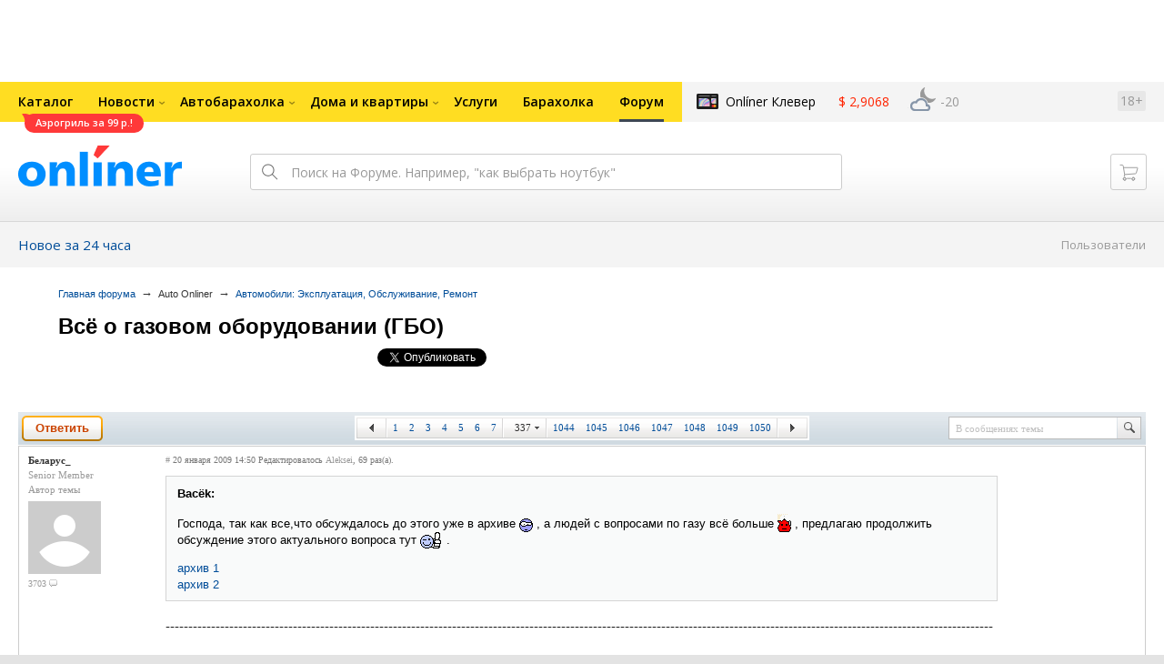

--- FILE ---
content_type: text/html; charset=UTF-8
request_url: https://forum.onliner.by/viewtopic.php?t=1054169&start=6720
body_size: 33155
content:
<!DOCTYPE html PUBLIC "-//W3C//DTD XHTML 1.0 Transitional//EN" "http://www.w3.org/TR/xhtml1/DTD/xhtml1-transitional.dtd">
<html class="js non-responsive-layout" xml:lang="ru" lang="ru" xmlns="http://www.w3.org/1999/xhtml">
<head>
<script type="text/javascript">
window.cookieConsent = {"functional":true,"metrics":true,"ads":true};
</script>
<script>
    window.dataLayer = window.dataLayer || [];
    dataLayer.push({
        ouid: 'snyBDGlpfvUe/+AbBvLZAg=='
    })

    function gtag() {
        dataLayer.push(arguments);
    }

    gtag('consent', 'default', {
        analytics_storage: 'granted',
        ad_storage: 'granted',
    });
</script>
<meta http-equiv="Content-Type" content="text/html; charset=utf-8" />
<meta name="viewport" content="width=1150,user-scalable=yes" />
<meta name="keywords" content="" />
<meta name="description" content="" />
<link rel="shortcut icon" href="https://gc.onliner.by/favicon.ico?v=3">
<!-- Icons -->
<!-- Common and Chrome: Android-->
<link rel="icon" type="image/x-icon" href="https://gc.onliner.by/images/logo/icons/favicon.ico?v=3">
<link rel="icon" type="image/png" href="https://gc.onliner.by/images/logo/icons/favicon-16x16.png?v=3" sizes="16x16">
<link rel="icon" type="image/png" href="https://gc.onliner.by/images/logo/icons/favicon-32x32.png?v=3" sizes="32x32">
<link rel="icon" type="image/png" href="https://gc.onliner.by/images/logo/icons/favicon-96x96.png?v=3" sizes="96x96">
<link rel="icon" type="image/png" href="https://gc.onliner.by/images/logo/icons/favicon-192x192.png?v=3" sizes="192x192">

<!-- Colors -->
<!-- Chrome: Android-->
<meta name="theme-color" content="#246eb7">

<!-- Pinned Tabs -->
<!-- Safari: OS X -->
<link rel="mask-icon" href="https://gc.onliner.by/images/logo/icons/icon.svg?v=3" color="#ff0000">

<link rel="stylesheet" type="text/css" href="https://gc.onliner.by/css/old-content/global.css?v=1767874608" />
<link rel="stylesheet" type="text/css" href="https://gc.onliner.by/css/old-content/quick-search.css?v=1767874608" />
<link rel="stylesheet" type="text/css" href="https://gc.onliner.by/assets/header-with-auth_v3.fb10bcd4ec1fb937.css" />
<link rel="stylesheet" type="text/css" href="https://gc.onliner.by/assets/non-responsive-layout.6537b412458c0905.css" />
<script src="https://gc.onliner.by/assets/vendor.f8defde3f04f72eb.js"></script>
<script src="https://gc.onliner.by/assets/common.ef1b3bc852c666bb.js"></script>
<script type="text/javascript" src="https://gc.onliner.by/js/jquery.retina.min.js?v=1767874608"></script>
<script type="text/javascript" src="https://gc.onliner.by/js/old-content/jquery.layout.min.js?v=1767874608"></script>
<script src="https://chats.onliner.by/assets/chat-templates.41f7ec55324aea67.js"></script>


        <meta property="og:title" content="Всё о газовом оборудовании (ГБО)" />
        <meta property="og:image" content="https://gc.onliner.by/images/news/onliner.png" />
        <meta property="og:site_name" content="Onliner.by" />
        <meta property="og:description" content="Тема создана 20 января 2009 и уже 20998 ответов" />
        <meta name="mrc__share_title" content="Всё о газовом оборудовании (ГБО)">
        <meta name="mrc__share_description" content="Тема создана 20 января 2009 и уже 20998 ответов">
    <link rel="stylesheet" type="text/css" href="/static/css/base.css?v=1767881895" /><link rel="stylesheet" type="text/css" href="/static/css/form.css?v=1767881895" /><link rel="stylesheet" type="text/css" href="/static/css/topics.css?v=1767881895" /><link rel="stylesheet" type="text/css" href="/static/css/thread.css?v=1767881895" /><link rel="stylesheet" type="text/css" href="/static/css/profile.css?v=1767881895" /><link rel="stylesheet" type="text/css" href="/static/css/baraholka.css?v=1767881895" /><link rel="stylesheet" type="text/css" href="/static/css/pop_up.css?v=1767881895" /><link rel="stylesheet" type="text/css" href="/static/css/members.css?v=1767881895" /><link rel="stylesheet" type="text/css" href="/static/css/fleamarket.v3.css?v=1767881895" /><link rel="stylesheet" type="text/css" href="/static/css/pm.css?v=1767881895" /><script type="text/javascript" src="https://forum.onliner.by/static/js/likebuttons.js?v=1767881895"></script><script type="text/javascript" src="https://forum.onliner.by/static/js/sha512.js?v=1767881895"></script>


<script>window.yaContextCb = window.yaContextCb || []</script>
<script async src="https://yandex.ru/ads/system/context.js"></script>

<!-- Safari: iOS -->
<link rel="apple-touch-icon" sizes="60x60" href="https://gc.onliner.by/images/logo/icons/apple-touch-icon-60x60.png?v=3">
<link rel="apple-touch-icon" sizes="120x120" href="https://gc.onliner.by/images/logo/icons/apple-touch-icon-120x120.png?v=3">
<link rel="apple-touch-icon" sizes="180x180" href="https://gc.onliner.by/images/logo/icons/apple-touch-icon-180x180.png?v=3">

        
        <link rel="stylesheet" type="text/css" href="//forum.onliner.by/static/css/fileuploader.css?v=1767874608">
        <!--[if lte IE 7]>
            <link rel="stylesheet" type="text/css" href="//forum.onliner.by/static/css/ie.css?v=1767874608" />
        <![endif]-->
        <script type="text/javascript" src="//forum.onliner.by/static/js/jquery-ui-1.8.custom.min.js?v=1767874608"></script>
        <script type="text/javascript" src="//forum.onliner.by/static/js/jquery.textarearesizer.js?v=1767874608"></script>
        <script type="text/javascript" src="//forum.onliner.by/static/js/jquery.scrollTo-min.js?v=1767874608"></script>
        <script type="text/javascript" src="//forum.onliner.by/static/js/jquery.tools.js?v=1767874608"></script>
        <script type="text/javascript" src="//forum.onliner.by/static/js/jquery.forum.js?v=1767874608"></script>
        <script type="text/javascript" src="//forum.onliner.by/static/js/common.js?v=1767874608"></script>
        <script type="text/javascript" src="//forum.onliner.by/static/js/fileuploader.js?v=1767874608"></script>

        <link rel="shortcut icon" href="https://content.onliner.by/pic/favicon.ico" type="image/x-icon" />
<title>Всё о газовом оборудовании (ГБО) - Форум onliner.by</title>
</head>
<body class="ten-skin">

<!--Layout container-->
<div class="layout-container">
<div id="minWidth">
    <div class="onliner-outer">

            <div class="bnr-top-wide bnr-top-wide_fixed-height"><div id="adfox_163031542021068449"></div>
<script>
    window.yaContextCb.push(()=>{
        Ya.adfoxCode.create({
            ownerId: 260941,
            containerId: 'adfox_163031542021068449',
            onRender: function() {
                setTimeout(function() {
                    window.Ya.adfoxCode.reload('adfox_163031542021068449', {
                        onlyIfWasVisible: true
                    });
                }, 30000)
            },
            params: {
                p1: 'ddarj',
                p2: 'fzvf',
                puid5: '15',
                puid6: ''
            }
        })
    })
</script></div>
        <div class="l-gradient-wrapper">
        <div class="g-top">

            <!--Top-navigation-->
<div class="b-top-menu">
<div class="g-top-i">
<nav class="b-top-navigation">

<!--Main-navigation-->
<ul class="b-main-navigation">
<li class="b-main-navigation__item">
    <a href="https://catalog.onliner.by/aerogrill/roome/afye5503a?utm_source=onliner&utm_medium=babl&utm_campaign=roome99" target="_self" class="b-main-navigation__advert b-main-navigation__advert_universal" >
    <div class="b-main-navigation__bubble b-main-navigation__bubble_universal" style="background-color: #FF3939; color: #FFFFFF;">Аэрогриль за 99 р.!        <svg width="13" height="13" viewBox="0 0 13 13" fill="none" style="color: #FF3939;">
            <path d="M9.16821 1.45252C7.22163 0.520094 5.08519 0 2.85 0C1.89141 0 0.912697 0.117201 0 0.300014C2.79816 3.00973 3.57245 7.58069 4.04041 11.4276C4.08739 11.9643 4.17475 12.4895 4.29944 13H13V0.106333C11.6176 0.304071 10.3221 0.771079 9.16821 1.45252Z" fill="currentColor"></path>
        </svg>
    </div>
</a>
    <a href="https://catalog.onliner.by" class="b-main-navigation__link">
        <span class="b-main-navigation__text">Каталог</span>
    </a>
</li>

<li class="b-main-navigation__item b-main-navigation__item_arrow">
    <a href="https://www.onliner.by" class="b-main-navigation__link">
        <span class="b-main-navigation__text">Новости</span>
    </a>
    <div class="b-main-navigation__dropdown">
        <div class="g-top-i">
            <div class="b-main-navigation__dropdown-wrapper">
                <div class="b-main-navigation__dropdown-grid">
                                                                <div class="b-main-navigation__dropdown-column b-main-navigation__dropdown-column_25">
                            <div class="b-main-navigation__dropdown-title">
                                <a href="https://people.onliner.by" class="b-main-navigation__dropdown-title-link">Люди</a>
                            </div>
                            <ul class="b-main-navigation__dropdown-news-list">
            <li class="b-main-navigation__dropdown-news-item">
            <a href="https://people.onliner.by/2026/01/15/vperedi-opyat-tridcatki" class="b-main-navigation__dropdown-news-preview">
                <picture>
    <source srcset="https://imgproxy.onliner.by/tm57BE68TjauoSwihC7iIyHcXOP9o5Ejxax4Tl67eJw/rt:fill/s:100:60/aHR0cHM6Ly9jb250/ZW50Lm9ubGluZXIu/YnkvbmV3cy81NTB4/Mjk4L2MxMmI5NTUy/NDkzYjRlMDQ1MmQz/OTQ0ZGJiZGRkODEw/LmpwZw.webp 100w, https://imgproxy.onliner.by/Gv9a4f6_FZQlKLQB5jO-XOSbmShNp5fqBbOlrZYJFKM/rt:fill/s:200:120/aHR0cHM6Ly9jb250/ZW50Lm9ubGluZXIu/YnkvbmV3cy81NTB4/Mjk4L2MxMmI5NTUy/NDkzYjRlMDQ1MmQz/OTQ0ZGJiZGRkODEw/LmpwZw.webp 200w" sizes="100px" type="image/webp">
    <source srcset="https://imgproxy.onliner.by/JQbHFt71QkZcbkBcasOwa3oAYgb9I1ANwq2P6JL8QXc/rt:fill/s:100:60/aHR0cHM6Ly9jb250/ZW50Lm9ubGluZXIu/YnkvbmV3cy81NTB4/Mjk4L2MxMmI5NTUy/NDkzYjRlMDQ1MmQz/OTQ0ZGJiZGRkODEw/LmpwZw.jpg 100w, https://imgproxy.onliner.by/_Kkb81RDwemS4En9S0Vf73O1lebTvdKrdK_u_fLAM4g/rt:fill/s:200:120/aHR0cHM6Ly9jb250/ZW50Lm9ubGluZXIu/YnkvbmV3cy81NTB4/Mjk4L2MxMmI5NTUy/NDkzYjRlMDQ1MmQz/OTQ0ZGJiZGRkODEw/LmpwZw.jpg 200w" sizes="100px" type="image/jpeg">
    <img src="https://imgproxy.onliner.by/_Kkb81RDwemS4En9S0Vf73O1lebTvdKrdK_u_fLAM4g/rt:fill/s:200:120/aHR0cHM6Ly9jb250/ZW50Lm9ubGluZXIu/YnkvbmV3cy81NTB4/Mjk4L2MxMmI5NTUy/NDkzYjRlMDQ1MmQz/OTQ0ZGJiZGRkODEw/LmpwZw.jpg" loading="lazy">
</picture>                <span class="b-main-navigation__dropdown-news-labels">
                                            <span class="b-main-navigation__dropdown-news-label b-main-navigation__dropdown-news-label_view b-main-navigation__dropdown-news-label_secondary">49 435</span>
                                    </span>
            </a>
            <div class="b-main-navigation__dropdown-news-description">
                <a href="https://people.onliner.by/2026/01/15/vperedi-opyat-tridcatki" class="b-main-navigation__dropdown-news-link">
                    Пережили холодную ночь. Дальше опять тридцатки                </a>
            </div>
        </li>
            <li class="b-main-navigation__dropdown-news-item">
            <a href="https://people.onliner.by/2026/01/15/azbuka-alfa" class="b-main-navigation__dropdown-news-preview">
                <picture>
    <source srcset="https://imgproxy.onliner.by/5JSNAahA-jgX30dDju21QM545FS7ByiykKSXLYelHRw/rt:fill/s:100:60/aHR0cHM6Ly9jb250/ZW50Lm9ubGluZXIu/YnkvbmV3cy81NTB4/Mjk4L2NiNmRiMzk2/ZGI2OTg5ZDFmZDA5/N2E0NWExNjg1MDRh/LmpwZw.webp 100w, https://imgproxy.onliner.by/AIz_N0d3gvBpOi_3zY9Vy_K-G8MGfwNMN0UOVkU9sWo/rt:fill/s:200:120/aHR0cHM6Ly9jb250/ZW50Lm9ubGluZXIu/YnkvbmV3cy81NTB4/Mjk4L2NiNmRiMzk2/ZGI2OTg5ZDFmZDA5/N2E0NWExNjg1MDRh/LmpwZw.webp 200w" sizes="100px" type="image/webp">
    <source srcset="https://imgproxy.onliner.by/Lx2egscZRhTqaId-nJrO2kd4aKKE39evxmJVvBrRzB8/rt:fill/s:100:60/aHR0cHM6Ly9jb250/ZW50Lm9ubGluZXIu/YnkvbmV3cy81NTB4/Mjk4L2NiNmRiMzk2/ZGI2OTg5ZDFmZDA5/N2E0NWExNjg1MDRh/LmpwZw.jpg 100w, https://imgproxy.onliner.by/BPTdfwbD_GoSGWdw5u9EZm3eoOXsbgLMYp8szqd8t7I/rt:fill/s:200:120/aHR0cHM6Ly9jb250/ZW50Lm9ubGluZXIu/YnkvbmV3cy81NTB4/Mjk4L2NiNmRiMzk2/ZGI2OTg5ZDFmZDA5/N2E0NWExNjg1MDRh/LmpwZw.jpg 200w" sizes="100px" type="image/jpeg">
    <img src="https://imgproxy.onliner.by/BPTdfwbD_GoSGWdw5u9EZm3eoOXsbgLMYp8szqd8t7I/rt:fill/s:200:120/aHR0cHM6Ly9jb250/ZW50Lm9ubGluZXIu/YnkvbmV3cy81NTB4/Mjk4L2NiNmRiMzk2/ZGI2OTg5ZDFmZDA5/N2E0NWExNjg1MDRh/LmpwZw.jpg" loading="lazy">
</picture>                <span class="b-main-navigation__dropdown-news-labels">
                                            <span class="b-main-navigation__dropdown-news-label b-main-navigation__dropdown-news-label_view b-main-navigation__dropdown-news-label_secondary">42 779</span>
                                    </span>
            </a>
            <div class="b-main-navigation__dropdown-news-description">
                <a href="https://people.onliner.by/2026/01/15/azbuka-alfa" class="b-main-navigation__dropdown-news-link">
                    25 слов, которые надо выучить, чтобы понимать подростков                </a>
            </div>
        </li>
            <li class="b-main-navigation__dropdown-news-item">
            <a href="https://people.onliner.by/2026/01/15/v-minske-massovo-unichtozhayut-stixijnye-gorki" class="b-main-navigation__dropdown-news-preview">
                <picture>
    <source srcset="https://imgproxy.onliner.by/S7a0Ql3rQR3qwPqdQ8nqEs24ltcn5TpNnKNxJXwE_Ck/rt:fill/s:100:60/aHR0cHM6Ly9jb250/ZW50Lm9ubGluZXIu/YnkvbmV3cy81NTB4/Mjk4LzM3NDFhZDNi/ZGI3ZjA4NDBkMzA5/NjZjNjcwNDI1Mzk2/LmpwZw.webp 100w, https://imgproxy.onliner.by/WhXmeN3sxGelvXSczLIJAk_XVLjsXh7sSH8fVGdK8nc/rt:fill/s:200:120/aHR0cHM6Ly9jb250/ZW50Lm9ubGluZXIu/YnkvbmV3cy81NTB4/Mjk4LzM3NDFhZDNi/ZGI3ZjA4NDBkMzA5/NjZjNjcwNDI1Mzk2/LmpwZw.webp 200w" sizes="100px" type="image/webp">
    <source srcset="https://imgproxy.onliner.by/hmnAhiyQULnEg7m6pFGSao3OlW16XJQ92tnQZaJoOJo/rt:fill/s:100:60/aHR0cHM6Ly9jb250/ZW50Lm9ubGluZXIu/YnkvbmV3cy81NTB4/Mjk4LzM3NDFhZDNi/ZGI3ZjA4NDBkMzA5/NjZjNjcwNDI1Mzk2/LmpwZw.jpg 100w, https://imgproxy.onliner.by/fSxXzHsLVrW-GIxD0IENDEjE8oITGNKcxvCtXLNMiWM/rt:fill/s:200:120/aHR0cHM6Ly9jb250/ZW50Lm9ubGluZXIu/YnkvbmV3cy81NTB4/Mjk4LzM3NDFhZDNi/ZGI3ZjA4NDBkMzA5/NjZjNjcwNDI1Mzk2/LmpwZw.jpg 200w" sizes="100px" type="image/jpeg">
    <img src="https://imgproxy.onliner.by/fSxXzHsLVrW-GIxD0IENDEjE8oITGNKcxvCtXLNMiWM/rt:fill/s:200:120/aHR0cHM6Ly9jb250/ZW50Lm9ubGluZXIu/YnkvbmV3cy81NTB4/Mjk4LzM3NDFhZDNi/ZGI3ZjA4NDBkMzA5/NjZjNjcwNDI1Mzk2/LmpwZw.jpg" loading="lazy">
</picture>                <span class="b-main-navigation__dropdown-news-labels">
                                            <span class="b-main-navigation__dropdown-news-label b-main-navigation__dropdown-news-label_view b-main-navigation__dropdown-news-label_primary">27 622</span>
                                    </span>
            </a>
            <div class="b-main-navigation__dropdown-news-description">
                <a href="https://people.onliner.by/2026/01/15/v-minske-massovo-unichtozhayut-stixijnye-gorki" class="b-main-navigation__dropdown-news-link">
                    В Минске массово уничтожают стихийные горки                </a>
            </div>
        </li>
    </ul>
<div class="b-main-navigation__dropdown-control">
    <a href="https://people.onliner.by" class="b-main-navigation__dropdown-button">
                    Перейти в раздел            </a>
</div>

                        </div>
                                            <div class="b-main-navigation__dropdown-column b-main-navigation__dropdown-column_25">
                            <div class="b-main-navigation__dropdown-title">
                                <a href="https://auto.onliner.by" class="b-main-navigation__dropdown-title-link">Авто</a>
                            </div>
                            <ul class="b-main-navigation__dropdown-news-list">
            <li class="b-main-navigation__dropdown-news-item">
            <a href="https://auto.onliner.by/2026/01/15/nado-li-myt" class="b-main-navigation__dropdown-news-preview">
                <picture>
    <source srcset="https://imgproxy.onliner.by/Sn86nrby60IKvorgChPgId9idcyZqc-oomp9Ml9Uv8M/rt:fill/s:100:60/aHR0cHM6Ly9jb250/ZW50Lm9ubGluZXIu/YnkvbmV3cy81NTB4/Mjk4LzkwMjZmOTUw/ODhhYTk1ZmVkOTUz/ODg2MzIwYmJiY2Zl/LmpwZw.webp 100w, https://imgproxy.onliner.by/SmVFgzfAAe3K0I4472qhWKtXFQTNzBIaxETT6oMx134/rt:fill/s:200:120/aHR0cHM6Ly9jb250/ZW50Lm9ubGluZXIu/YnkvbmV3cy81NTB4/Mjk4LzkwMjZmOTUw/ODhhYTk1ZmVkOTUz/ODg2MzIwYmJiY2Zl/LmpwZw.webp 200w" sizes="100px" type="image/webp">
    <source srcset="https://imgproxy.onliner.by/L_pgzu1Sql3bJm3PnP7NHNgjR6aOzRUmkUbTW9k99mU/rt:fill/s:100:60/aHR0cHM6Ly9jb250/ZW50Lm9ubGluZXIu/YnkvbmV3cy81NTB4/Mjk4LzkwMjZmOTUw/ODhhYTk1ZmVkOTUz/ODg2MzIwYmJiY2Zl/LmpwZw.jpg 100w, https://imgproxy.onliner.by/1ep8BzhpgW2OzVh8bmSsvd2xY_B6N3zavfZyCvkxyO0/rt:fill/s:200:120/aHR0cHM6Ly9jb250/ZW50Lm9ubGluZXIu/YnkvbmV3cy81NTB4/Mjk4LzkwMjZmOTUw/ODhhYTk1ZmVkOTUz/ODg2MzIwYmJiY2Zl/LmpwZw.jpg 200w" sizes="100px" type="image/jpeg">
    <img src="https://imgproxy.onliner.by/1ep8BzhpgW2OzVh8bmSsvd2xY_B6N3zavfZyCvkxyO0/rt:fill/s:200:120/aHR0cHM6Ly9jb250/ZW50Lm9ubGluZXIu/YnkvbmV3cy81NTB4/Mjk4LzkwMjZmOTUw/ODhhYTk1ZmVkOTUz/ODg2MzIwYmJiY2Zl/LmpwZw.jpg" loading="lazy">
</picture>                <span class="b-main-navigation__dropdown-news-labels">
                                            <span class="b-main-navigation__dropdown-news-label b-main-navigation__dropdown-news-label_view b-main-navigation__dropdown-news-label_secondary">81 371</span>
                                    </span>
            </a>
            <div class="b-main-navigation__dropdown-news-description">
                <a href="https://auto.onliner.by/2026/01/15/nado-li-myt" class="b-main-navigation__dropdown-news-link">
                    Как вы убиваете свою машину зимой                </a>
            </div>
        </li>
            <li class="b-main-navigation__dropdown-news-item">
            <a href="https://auto.onliner.by/2026/01/15/kupili-abonement-na-platnuyu-parkovku-a-ee-zamelo-snegom-kak-byt" class="b-main-navigation__dropdown-news-preview">
                <picture>
    <source srcset="https://imgproxy.onliner.by/NRVnhpkTh0pAhFAwfO9XYYh3RrGdFZ2ahpWxClDrLDs/rt:fill/s:100:60/aHR0cHM6Ly9jb250/ZW50Lm9ubGluZXIu/YnkvbmV3cy81NTB4/Mjk4LzViZTRhMWEx/YjAyYWVmYzE4Yjg4/NDZmOWJjNzY4Yjk1/LmpwZw.webp 100w, https://imgproxy.onliner.by/uNxZTny2Pkk6_hMnsQBnjhomzevyo3__ubUDijmXti4/rt:fill/s:200:120/aHR0cHM6Ly9jb250/ZW50Lm9ubGluZXIu/YnkvbmV3cy81NTB4/Mjk4LzViZTRhMWEx/YjAyYWVmYzE4Yjg4/NDZmOWJjNzY4Yjk1/LmpwZw.webp 200w" sizes="100px" type="image/webp">
    <source srcset="https://imgproxy.onliner.by/BOQKlDUX_-lzHJveRJQtKGVIW2guW0zalalv41VBt4U/rt:fill/s:100:60/aHR0cHM6Ly9jb250/ZW50Lm9ubGluZXIu/YnkvbmV3cy81NTB4/Mjk4LzViZTRhMWEx/YjAyYWVmYzE4Yjg4/NDZmOWJjNzY4Yjk1/LmpwZw.jpg 100w, https://imgproxy.onliner.by/nogdsc3ra8hWxZX4ebEkKO5cCVqz2VwDW05i6zERxb4/rt:fill/s:200:120/aHR0cHM6Ly9jb250/ZW50Lm9ubGluZXIu/YnkvbmV3cy81NTB4/Mjk4LzViZTRhMWEx/YjAyYWVmYzE4Yjg4/NDZmOWJjNzY4Yjk1/LmpwZw.jpg 200w" sizes="100px" type="image/jpeg">
    <img src="https://imgproxy.onliner.by/nogdsc3ra8hWxZX4ebEkKO5cCVqz2VwDW05i6zERxb4/rt:fill/s:200:120/aHR0cHM6Ly9jb250/ZW50Lm9ubGluZXIu/YnkvbmV3cy81NTB4/Mjk4LzViZTRhMWEx/YjAyYWVmYzE4Yjg4/NDZmOWJjNzY4Yjk1/LmpwZw.jpg" loading="lazy">
</picture>                <span class="b-main-navigation__dropdown-news-labels">
                                            <span class="b-main-navigation__dropdown-news-label b-main-navigation__dropdown-news-label_view b-main-navigation__dropdown-news-label_secondary">49 529</span>
                                    </span>
            </a>
            <div class="b-main-navigation__dropdown-news-description">
                <a href="https://auto.onliner.by/2026/01/15/kupili-abonement-na-platnuyu-parkovku-a-ee-zamelo-snegom-kak-byt" class="b-main-navigation__dropdown-news-link">
                    Купили абонемент на платную парковку, а ее замело снегом. Как быть?                </a>
            </div>
        </li>
            <li class="b-main-navigation__dropdown-news-item">
            <a href="https://auto.onliner.by/2026/01/15/boyus-chto-chuzhie-defekty-tozhe-povesyat-na-menya-popal-na-dengi-iz-za-arendy-karsheringa" class="b-main-navigation__dropdown-news-preview">
                <picture>
    <source srcset="https://imgproxy.onliner.by/lzC2dt11Hdfr5g7b-khqi_sijfwBB6ORwCFOYNcL0ME/rt:fill/s:100:60/aHR0cHM6Ly9jb250/ZW50Lm9ubGluZXIu/YnkvbmV3cy81NTB4/Mjk4L2YzY2YyYmEz/YmE1MGFmYzUxOTc1/YjdiNzg5YzUyYWIw/LmpwZw.webp 100w, https://imgproxy.onliner.by/JOAQ-G1Bj5PqoMppaBbft796OkPrhM8T2-ORxE9B7aU/rt:fill/s:200:120/aHR0cHM6Ly9jb250/ZW50Lm9ubGluZXIu/YnkvbmV3cy81NTB4/Mjk4L2YzY2YyYmEz/YmE1MGFmYzUxOTc1/YjdiNzg5YzUyYWIw/LmpwZw.webp 200w" sizes="100px" type="image/webp">
    <source srcset="https://imgproxy.onliner.by/7PddcpLIlqraL6SS18GhKnDelM_0u2-8C5SYyPMqcPw/rt:fill/s:100:60/aHR0cHM6Ly9jb250/ZW50Lm9ubGluZXIu/YnkvbmV3cy81NTB4/Mjk4L2YzY2YyYmEz/YmE1MGFmYzUxOTc1/YjdiNzg5YzUyYWIw/LmpwZw.jpg 100w, https://imgproxy.onliner.by/w8VuALdpXQthsKpyD5GvHNkG3ZkLQKkTe0JLmTw7U6k/rt:fill/s:200:120/aHR0cHM6Ly9jb250/ZW50Lm9ubGluZXIu/YnkvbmV3cy81NTB4/Mjk4L2YzY2YyYmEz/YmE1MGFmYzUxOTc1/YjdiNzg5YzUyYWIw/LmpwZw.jpg 200w" sizes="100px" type="image/jpeg">
    <img src="https://imgproxy.onliner.by/w8VuALdpXQthsKpyD5GvHNkG3ZkLQKkTe0JLmTw7U6k/rt:fill/s:200:120/aHR0cHM6Ly9jb250/ZW50Lm9ubGluZXIu/YnkvbmV3cy81NTB4/Mjk4L2YzY2YyYmEz/YmE1MGFmYzUxOTc1/YjdiNzg5YzUyYWIw/LmpwZw.jpg" loading="lazy">
</picture>                <span class="b-main-navigation__dropdown-news-labels">
                                            <span class="b-main-navigation__dropdown-news-label b-main-navigation__dropdown-news-label_view b-main-navigation__dropdown-news-label_primary">27 320</span>
                                    </span>
            </a>
            <div class="b-main-navigation__dropdown-news-description">
                <a href="https://auto.onliner.by/2026/01/15/boyus-chto-chuzhie-defekty-tozhe-povesyat-na-menya-popal-na-dengi-iz-za-arendy-karsheringa" class="b-main-navigation__dropdown-news-link">
                    «Боюсь, что чужие дефекты тоже повесят на меня». Попал на деньги из-за аренды каршеринга?                 </a>
            </div>
        </li>
    </ul>
<div class="b-main-navigation__dropdown-control">
    <a href="https://auto.onliner.by" class="b-main-navigation__dropdown-button">
                    Перейти в раздел            </a>
</div>

                        </div>
                                            <div class="b-main-navigation__dropdown-column b-main-navigation__dropdown-column_25">
                            <div class="b-main-navigation__dropdown-title">
                                <a href="https://tech.onliner.by" class="b-main-navigation__dropdown-title-link">Технологии</a>
                            </div>
                            <ul class="b-main-navigation__dropdown-news-list">
            <li class="b-main-navigation__dropdown-news-item">
            <a href="https://tech.onliner.by/2026/01/15/pet-proekty-ajtishnikov" class="b-main-navigation__dropdown-news-preview">
                <picture>
    <source srcset="https://imgproxy.onliner.by/JOdqriBdbGZ94TrGYaQ1ak8S00RaG3o9MXK9zWXKm0o/rt:fill/s:100:60/aHR0cHM6Ly9jb250/ZW50Lm9ubGluZXIu/YnkvbmV3cy81NTB4/Mjk4Lzc4NGQyZWYy/OWY5YzAxNjU5NWM5/MDE4YTNjNTk4MGIw/LmpwZw.webp 100w, https://imgproxy.onliner.by/ecyuk-ihk3P5CHTFns0zRoVMOUuc9bXlNZwPjXJyxOk/rt:fill/s:200:120/aHR0cHM6Ly9jb250/ZW50Lm9ubGluZXIu/YnkvbmV3cy81NTB4/Mjk4Lzc4NGQyZWYy/OWY5YzAxNjU5NWM5/MDE4YTNjNTk4MGIw/LmpwZw.webp 200w" sizes="100px" type="image/webp">
    <source srcset="https://imgproxy.onliner.by/zxi7Gjx-o6gzjgmcYb7MiYLEXTZfedC6ZBZxZkWPyew/rt:fill/s:100:60/aHR0cHM6Ly9jb250/ZW50Lm9ubGluZXIu/YnkvbmV3cy81NTB4/Mjk4Lzc4NGQyZWYy/OWY5YzAxNjU5NWM5/MDE4YTNjNTk4MGIw/LmpwZw.jpg 100w, https://imgproxy.onliner.by/Leee8P6WrYN7z4M9k__kGFj5mGN5KUp5EGfd_6si4cI/rt:fill/s:200:120/aHR0cHM6Ly9jb250/ZW50Lm9ubGluZXIu/YnkvbmV3cy81NTB4/Mjk4Lzc4NGQyZWYy/OWY5YzAxNjU5NWM5/MDE4YTNjNTk4MGIw/LmpwZw.jpg 200w" sizes="100px" type="image/jpeg">
    <img src="https://imgproxy.onliner.by/Leee8P6WrYN7z4M9k__kGFj5mGN5KUp5EGfd_6si4cI/rt:fill/s:200:120/aHR0cHM6Ly9jb250/ZW50Lm9ubGluZXIu/YnkvbmV3cy81NTB4/Mjk4Lzc4NGQyZWYy/OWY5YzAxNjU5NWM5/MDE4YTNjNTk4MGIw/LmpwZw.jpg" loading="lazy">
</picture>                <span class="b-main-navigation__dropdown-news-labels">
                                            <span class="b-main-navigation__dropdown-news-label b-main-navigation__dropdown-news-label_view b-main-navigation__dropdown-news-label_primary">24 433</span>
                                    </span>
            </a>
            <div class="b-main-navigation__dropdown-news-description">
                <a href="https://tech.onliner.by/2026/01/15/pet-proekty-ajtishnikov" class="b-main-navigation__dropdown-news-link">
                    Им все мало денег? Вот что делают айтишники после основной работы                </a>
            </div>
        </li>
            <li class="b-main-navigation__dropdown-news-item">
            <a href="https://tech.onliner.by/2026/01/15/asteroid-ce2xzw2" class="b-main-navigation__dropdown-news-preview">
                <picture>
    <source srcset="https://imgproxy.onliner.by/_zIBIoRhVK9IZqIotpdIevBvWKPQObgd97sB_vQcHjI/rt:fill/s:100:60/aHR0cHM6Ly9jb250/ZW50Lm9ubGluZXIu/YnkvbmV3cy81NTB4/Mjk4L2Q3YTIxYjlh/NjVjMjNkZDgyMjdl/ZDg5NjNjYzZmODI2/LmpwZw.webp 100w, https://imgproxy.onliner.by/DX0EqD79iKINX5-cUQI7cdadDqscGBQFncb6okPQzfM/rt:fill/s:200:120/aHR0cHM6Ly9jb250/ZW50Lm9ubGluZXIu/YnkvbmV3cy81NTB4/Mjk4L2Q3YTIxYjlh/NjVjMjNkZDgyMjdl/ZDg5NjNjYzZmODI2/LmpwZw.webp 200w" sizes="100px" type="image/webp">
    <source srcset="https://imgproxy.onliner.by/CBLbWTpAGPddYFVm3mZTWIJ_rqgWcMQpNt5cQQGkEzA/rt:fill/s:100:60/aHR0cHM6Ly9jb250/ZW50Lm9ubGluZXIu/YnkvbmV3cy81NTB4/Mjk4L2Q3YTIxYjlh/NjVjMjNkZDgyMjdl/ZDg5NjNjYzZmODI2/LmpwZw.jpg 100w, https://imgproxy.onliner.by/ibJbZP9W_nNJDOSD_-pUQyMJdlqwL6amO3ZZkss5I1Q/rt:fill/s:200:120/aHR0cHM6Ly9jb250/ZW50Lm9ubGluZXIu/YnkvbmV3cy81NTB4/Mjk4L2Q3YTIxYjlh/NjVjMjNkZDgyMjdl/ZDg5NjNjYzZmODI2/LmpwZw.jpg 200w" sizes="100px" type="image/jpeg">
    <img src="https://imgproxy.onliner.by/ibJbZP9W_nNJDOSD_-pUQyMJdlqwL6amO3ZZkss5I1Q/rt:fill/s:200:120/aHR0cHM6Ly9jb250/ZW50Lm9ubGluZXIu/YnkvbmV3cy81NTB4/Mjk4L2Q3YTIxYjlh/NjVjMjNkZDgyMjdl/ZDg5NjNjYzZmODI2/LmpwZw.jpg" loading="lazy">
</picture>                <span class="b-main-navigation__dropdown-news-labels">
                                            <span class="b-main-navigation__dropdown-news-label b-main-navigation__dropdown-news-label_view b-main-navigation__dropdown-news-label_primary">8662</span>
                                    </span>
            </a>
            <div class="b-main-navigation__dropdown-news-description">
                <a href="https://tech.onliner.by/2026/01/15/asteroid-ce2xzw2" class="b-main-navigation__dropdown-news-link">
                    В сети пишут, что с Землей может столкнуться астероид CE2XZW2. Это правда?                </a>
            </div>
        </li>
            <li class="b-main-navigation__dropdown-news-item">
            <a href="https://tech.onliner.by/2026/01/15/v-minskom-nebe-zametili-neobychnoe-prirodnoe-yavlenie" class="b-main-navigation__dropdown-news-preview">
                <picture>
    <source srcset="https://imgproxy.onliner.by/gjlz3F5k7-i8zogzTxjx_Lx6c4GpZI5UakMr3Ylnt2c/rt:fill/s:100:60/aHR0cHM6Ly9jb250/ZW50Lm9ubGluZXIu/YnkvbmV3cy81NTB4/Mjk4LzRhYWQ1ZGNk/YThiYjY5YjgzYzI0/MmU4N2Y1ZGJjNjkx/LmpwZw.webp 100w, https://imgproxy.onliner.by/WT0Yl2B-UGfaV1qcDFC6A8s0I4OZtvIHVix9o6lzYNo/rt:fill/s:200:120/aHR0cHM6Ly9jb250/ZW50Lm9ubGluZXIu/YnkvbmV3cy81NTB4/Mjk4LzRhYWQ1ZGNk/YThiYjY5YjgzYzI0/MmU4N2Y1ZGJjNjkx/LmpwZw.webp 200w" sizes="100px" type="image/webp">
    <source srcset="https://imgproxy.onliner.by/GDSyIqESTYLypUdz9IDpxgRtvRtfM6yHRg7i7rl6vd4/rt:fill/s:100:60/aHR0cHM6Ly9jb250/ZW50Lm9ubGluZXIu/YnkvbmV3cy81NTB4/Mjk4LzRhYWQ1ZGNk/YThiYjY5YjgzYzI0/MmU4N2Y1ZGJjNjkx/LmpwZw.jpg 100w, https://imgproxy.onliner.by/FipX3ZI_EQXBSmDJnYuAvqVEor9DH4U3pgwzJzgg_tw/rt:fill/s:200:120/aHR0cHM6Ly9jb250/ZW50Lm9ubGluZXIu/YnkvbmV3cy81NTB4/Mjk4LzRhYWQ1ZGNk/YThiYjY5YjgzYzI0/MmU4N2Y1ZGJjNjkx/LmpwZw.jpg 200w" sizes="100px" type="image/jpeg">
    <img src="https://imgproxy.onliner.by/FipX3ZI_EQXBSmDJnYuAvqVEor9DH4U3pgwzJzgg_tw/rt:fill/s:200:120/aHR0cHM6Ly9jb250/ZW50Lm9ubGluZXIu/YnkvbmV3cy81NTB4/Mjk4LzRhYWQ1ZGNk/YThiYjY5YjgzYzI0/MmU4N2Y1ZGJjNjkx/LmpwZw.jpg" loading="lazy">
</picture>                <span class="b-main-navigation__dropdown-news-labels">
                                            <span class="b-main-navigation__dropdown-news-label b-main-navigation__dropdown-news-label_view b-main-navigation__dropdown-news-label_primary">5944</span>
                                    </span>
            </a>
            <div class="b-main-navigation__dropdown-news-description">
                <a href="https://tech.onliner.by/2026/01/15/v-minskom-nebe-zametili-neobychnoe-prirodnoe-yavlenie" class="b-main-navigation__dropdown-news-link">
                    В минском небе заметили необычное природное явление                </a>
            </div>
        </li>
    </ul>
<div class="b-main-navigation__dropdown-control">
    <a href="https://tech.onliner.by" class="b-main-navigation__dropdown-button">
                    Перейти в раздел            </a>
</div>

                        </div>
                                            <div class="b-main-navigation__dropdown-column b-main-navigation__dropdown-column_25">
                            <div class="b-main-navigation__dropdown-title">
                                <a href="https://realt.onliner.by" class="b-main-navigation__dropdown-title-link">Недвижимость</a>
                            </div>
                            <ul class="b-main-navigation__dropdown-news-list">
            <li class="b-main-navigation__dropdown-news-item">
            <a href="https://realt.onliner.by/2026/01/15/kupil-zdanie-psixbolnicy" class="b-main-navigation__dropdown-news-preview">
                <picture>
    <source srcset="https://imgproxy.onliner.by/AOeaCRsu1W-4rgP7oeD655Wmeh0OZI76hN-GaY27PVA/rt:fill/s:100:60/aHR0cHM6Ly9jb250/ZW50Lm9ubGluZXIu/YnkvbmV3cy81NTB4/Mjk4L2NkMjVkNWE1/NzQyODUwZWYyZTU5/MDZjMDE3Y2UxMDEw/LmpwZw.webp 100w, https://imgproxy.onliner.by/E69pGxq7i1LVTXXwwJHYFaXzisz9r44T-TxWOZA3VUM/rt:fill/s:200:120/aHR0cHM6Ly9jb250/ZW50Lm9ubGluZXIu/YnkvbmV3cy81NTB4/Mjk4L2NkMjVkNWE1/NzQyODUwZWYyZTU5/MDZjMDE3Y2UxMDEw/LmpwZw.webp 200w" sizes="100px" type="image/webp">
    <source srcset="https://imgproxy.onliner.by/0SDFC9Lk9ZvV0M-xgZVz9V61tdaKi-M7v4sijnAqkc4/rt:fill/s:100:60/aHR0cHM6Ly9jb250/ZW50Lm9ubGluZXIu/YnkvbmV3cy81NTB4/Mjk4L2NkMjVkNWE1/NzQyODUwZWYyZTU5/MDZjMDE3Y2UxMDEw/LmpwZw.jpg 100w, https://imgproxy.onliner.by/yVEDVK6vBbsJ43kV7Gqc5Mvv318f6KbB8cXOjGD4Ils/rt:fill/s:200:120/aHR0cHM6Ly9jb250/ZW50Lm9ubGluZXIu/YnkvbmV3cy81NTB4/Mjk4L2NkMjVkNWE1/NzQyODUwZWYyZTU5/MDZjMDE3Y2UxMDEw/LmpwZw.jpg 200w" sizes="100px" type="image/jpeg">
    <img src="https://imgproxy.onliner.by/yVEDVK6vBbsJ43kV7Gqc5Mvv318f6KbB8cXOjGD4Ils/rt:fill/s:200:120/aHR0cHM6Ly9jb250/ZW50Lm9ubGluZXIu/YnkvbmV3cy81NTB4/Mjk4L2NkMjVkNWE1/NzQyODUwZWYyZTU5/MDZjMDE3Y2UxMDEw/LmpwZw.jpg" loading="lazy">
</picture>                <span class="b-main-navigation__dropdown-news-labels">
                                            <span class="b-main-navigation__dropdown-news-label b-main-navigation__dropdown-news-label_view b-main-navigation__dropdown-news-label_secondary">55 455</span>
                                    </span>
            </a>
            <div class="b-main-navigation__dropdown-news-description">
                <a href="https://realt.onliner.by/2026/01/15/kupil-zdanie-psixbolnicy" class="b-main-navigation__dropdown-news-link">
                    Белорус купил за $100 здание психбольницы. Зачем?                </a>
            </div>
        </li>
            <li class="b-main-navigation__dropdown-news-item">
            <a href="https://realt.onliner.by/2026/01/15/minchanin-xotel-provesti-vodu" class="b-main-navigation__dropdown-news-preview">
                <picture>
    <source srcset="https://imgproxy.onliner.by/feDK5jjM4A7kzlBVh2p9jxcF162hElhKvXpl1jJJAZQ/rt:fill/s:100:60/aHR0cHM6Ly9jb250/ZW50Lm9ubGluZXIu/YnkvbmV3cy81NTB4/Mjk4LzA3ZGJmYTFk/ZjM3YzE2ODQxNDMz/MmJmMjY5NzkxYWMx/LmpwZw.webp 100w, https://imgproxy.onliner.by/LC2ZBSEJv377VNv7504hUVV3YgO_55jptnsN99cGbcQ/rt:fill/s:200:120/aHR0cHM6Ly9jb250/ZW50Lm9ubGluZXIu/YnkvbmV3cy81NTB4/Mjk4LzA3ZGJmYTFk/ZjM3YzE2ODQxNDMz/MmJmMjY5NzkxYWMx/LmpwZw.webp 200w" sizes="100px" type="image/webp">
    <source srcset="https://imgproxy.onliner.by/lr2_IqbAFnrkmiYN_hE3-otjtbYG_3D7HnCxEMXN9IA/rt:fill/s:100:60/aHR0cHM6Ly9jb250/ZW50Lm9ubGluZXIu/YnkvbmV3cy81NTB4/Mjk4LzA3ZGJmYTFk/ZjM3YzE2ODQxNDMz/MmJmMjY5NzkxYWMx/LmpwZw.jpg 100w, https://imgproxy.onliner.by/MMvU-QgRo4wWUgVraMkpWN7jAyBkjmWof0f3Z3QCPfo/rt:fill/s:200:120/aHR0cHM6Ly9jb250/ZW50Lm9ubGluZXIu/YnkvbmV3cy81NTB4/Mjk4LzA3ZGJmYTFk/ZjM3YzE2ODQxNDMz/MmJmMjY5NzkxYWMx/LmpwZw.jpg 200w" sizes="100px" type="image/jpeg">
    <img src="https://imgproxy.onliner.by/MMvU-QgRo4wWUgVraMkpWN7jAyBkjmWof0f3Z3QCPfo/rt:fill/s:200:120/aHR0cHM6Ly9jb250/ZW50Lm9ubGluZXIu/YnkvbmV3cy81NTB4/Mjk4LzA3ZGJmYTFk/ZjM3YzE2ODQxNDMz/MmJmMjY5NzkxYWMx/LmpwZw.jpg" loading="lazy">
</picture>                <span class="b-main-navigation__dropdown-news-labels">
                                            <span class="b-main-navigation__dropdown-news-label b-main-navigation__dropdown-news-label_view b-main-navigation__dropdown-news-label_primary">37 915</span>
                                    </span>
            </a>
            <div class="b-main-navigation__dropdown-news-description">
                <a href="https://realt.onliner.by/2026/01/15/minchanin-xotel-provesti-vodu" class="b-main-navigation__dropdown-news-link">
                    Минчанину не разрешили провести в дом воду и канализацию. Почему?                </a>
            </div>
        </li>
            <li class="b-main-navigation__dropdown-news-item">
            <a href="https://realt.onliner.by/2026/01/15/yarkoe-svechenie" class="b-main-navigation__dropdown-news-preview">
                <picture>
    <source srcset="https://imgproxy.onliner.by/9NWp0alJSAXjeceNonyffsz98AtiCO0pPNy5xTfKSJk/rt:fill/s:100:60/aHR0cHM6Ly9jb250/ZW50Lm9ubGluZXIu/YnkvbmV3cy81NTB4/Mjk4LzUyNTc0MzRi/ODVhMWMxYWM4OTM5/MGM4MWJkZDU0ZTZm/LmpwZw.webp 100w, https://imgproxy.onliner.by/KBYGkSuwttXzzFdCoUDonwiZkxMAgBmFVtvQUq8i-cs/rt:fill/s:200:120/aHR0cHM6Ly9jb250/ZW50Lm9ubGluZXIu/YnkvbmV3cy81NTB4/Mjk4LzUyNTc0MzRi/ODVhMWMxYWM4OTM5/MGM4MWJkZDU0ZTZm/LmpwZw.webp 200w" sizes="100px" type="image/webp">
    <source srcset="https://imgproxy.onliner.by/-3FF8hsrik9dylzgXv8po9wZvIualhsd_nqn0NeCEkE/rt:fill/s:100:60/aHR0cHM6Ly9jb250/ZW50Lm9ubGluZXIu/YnkvbmV3cy81NTB4/Mjk4LzUyNTc0MzRi/ODVhMWMxYWM4OTM5/MGM4MWJkZDU0ZTZm/LmpwZw.jpg 100w, https://imgproxy.onliner.by/Vj42ZdSSHPqSXYlgwpM89XSmiiW9d2g8ZZIPdM8c_xQ/rt:fill/s:200:120/aHR0cHM6Ly9jb250/ZW50Lm9ubGluZXIu/YnkvbmV3cy81NTB4/Mjk4LzUyNTc0MzRi/ODVhMWMxYWM4OTM5/MGM4MWJkZDU0ZTZm/LmpwZw.jpg 200w" sizes="100px" type="image/jpeg">
    <img src="https://imgproxy.onliner.by/Vj42ZdSSHPqSXYlgwpM89XSmiiW9d2g8ZZIPdM8c_xQ/rt:fill/s:200:120/aHR0cHM6Ly9jb250/ZW50Lm9ubGluZXIu/YnkvbmV3cy81NTB4/Mjk4LzUyNTc0MzRi/ODVhMWMxYWM4OTM5/MGM4MWJkZDU0ZTZm/LmpwZw.jpg" loading="lazy">
</picture>                <span class="b-main-navigation__dropdown-news-labels">
                                            <span class="b-main-navigation__dropdown-news-label b-main-navigation__dropdown-news-label_view b-main-navigation__dropdown-news-label_primary">13 830</span>
                                    </span>
            </a>
            <div class="b-main-navigation__dropdown-news-description">
                <a href="https://realt.onliner.by/2026/01/15/yarkoe-svechenie" class="b-main-navigation__dropdown-news-link">
                    В городе заметили яркое свечение необычного цвета                </a>
            </div>
        </li>
    </ul>
<div class="b-main-navigation__dropdown-control">
    <a href="https://realt.onliner.by" class="b-main-navigation__dropdown-button">
                    Перейти в раздел            </a>
</div>

                        </div>
                                    </div>
            </div>
        </div>
    </div>
</li>

<li class="b-main-navigation__item b-main-navigation__item_arrow">
<a href="https://ab.onliner.by" class="b-main-navigation__link">
    <span class="b-main-navigation__text">Автобарахолка</span>
</a>
<div class="b-main-navigation__dropdown">
<div class="g-top-i">
<div class="b-main-navigation__dropdown-wrapper">
<div class="b-main-navigation__dropdown-grid">
<div class="b-main-navigation__dropdown-column b-main-navigation__dropdown-column_75">
    <div class="b-main-navigation__dropdown-title">
        <a href="https://ab.onliner.by" class="b-main-navigation__dropdown-title-link">Автобарахолка</a>
    </div>
    <div class="b-main-navigation__dropdown-wrapper">
    <div class="b-main-navigation__dropdown-grid">
            <div class="b-main-navigation__dropdown-column">
            <ul class="b-main-navigation__dropdown-advert-list">
                                    <li class="b-main-navigation__dropdown-advert-item">
                        <a href="https://ab.onliner.by/reviews" class="b-main-navigation__dropdown-advert-link b-main-navigation__dropdown-advert-link_filter">
                            <span class="b-main-navigation__dropdown-advert-sign">Отзывы об авто</span>
                            <span class="b-main-navigation__dropdown-advert-value">&nbsp;2531</span>
                        </a>
                    </li>
                                    <li class="b-main-navigation__dropdown-advert-item">
                        <a href="https://ab.onliner.by/new-cars" class="b-main-navigation__dropdown-advert-link b-main-navigation__dropdown-advert-link_filter">
                            <span class="b-main-navigation__dropdown-advert-sign">Новые авто</span>
                            <span class="b-main-navigation__dropdown-advert-value">&nbsp;532</span>
                        </a>
                    </li>
                                    <li class="b-main-navigation__dropdown-advert-item">
                        <a href="https://ab.onliner.by/used-cars" class="b-main-navigation__dropdown-advert-link b-main-navigation__dropdown-advert-link_filter">
                            <span class="b-main-navigation__dropdown-advert-sign">С пробегом</span>
                            <span class="b-main-navigation__dropdown-advert-value">&nbsp;6968</span>
                        </a>
                    </li>
                                    <li class="b-main-navigation__dropdown-advert-item">
                        <a href="https://ab.onliner.by/nds" class="b-main-navigation__dropdown-advert-link b-main-navigation__dropdown-advert-link_filter">
                            <span class="b-main-navigation__dropdown-advert-sign">Цена с НДС</span>
                            <span class="b-main-navigation__dropdown-advert-value">&nbsp;257</span>
                        </a>
                    </li>
                                    <li class="b-main-navigation__dropdown-advert-item">
                        <a href="https://ab.onliner.by/?price%5Bto%5D=4000&price%5Bcurrency%5D=byn" class="b-main-navigation__dropdown-advert-link b-main-navigation__dropdown-advert-link_filter">
                            <span class="b-main-navigation__dropdown-advert-sign">Авто до 4000 р.</span>
                            <span class="b-main-navigation__dropdown-advert-value">&nbsp;158</span>
                        </a>
                    </li>
                                    <li class="b-main-navigation__dropdown-advert-item">
                        <a href="https://ab.onliner.by/?price%5Bto%5D=10000&price%5Bcurrency%5D=byn" class="b-main-navigation__dropdown-advert-link b-main-navigation__dropdown-advert-link_filter">
                            <span class="b-main-navigation__dropdown-advert-sign">Авто до 10 000 р.</span>
                            <span class="b-main-navigation__dropdown-advert-value">&nbsp;595</span>
                        </a>
                    </li>
                            </ul>
        </div>
            <div class="b-main-navigation__dropdown-column">
            <ul class="b-main-navigation__dropdown-advert-list">
                                    <li class="b-main-navigation__dropdown-advert-item">
                        <a href="https://ab.onliner.by/city/minsk" class="b-main-navigation__dropdown-advert-link b-main-navigation__dropdown-advert-link_filter">
                            <span class="b-main-navigation__dropdown-advert-sign">Минск</span>
                            <span class="b-main-navigation__dropdown-advert-value">&nbsp;4118</span>
                        </a>
                    </li>
                                    <li class="b-main-navigation__dropdown-advert-item">
                        <a href="https://ab.onliner.by/city/gomel" class="b-main-navigation__dropdown-advert-link b-main-navigation__dropdown-advert-link_filter">
                            <span class="b-main-navigation__dropdown-advert-sign">Гомель</span>
                            <span class="b-main-navigation__dropdown-advert-value">&nbsp;213</span>
                        </a>
                    </li>
                                    <li class="b-main-navigation__dropdown-advert-item">
                        <a href="https://ab.onliner.by/city/mogilev" class="b-main-navigation__dropdown-advert-link b-main-navigation__dropdown-advert-link_filter">
                            <span class="b-main-navigation__dropdown-advert-sign">Могилев</span>
                            <span class="b-main-navigation__dropdown-advert-value">&nbsp;252</span>
                        </a>
                    </li>
                                    <li class="b-main-navigation__dropdown-advert-item">
                        <a href="https://ab.onliner.by/city/vitebsk" class="b-main-navigation__dropdown-advert-link b-main-navigation__dropdown-advert-link_filter">
                            <span class="b-main-navigation__dropdown-advert-sign">Витебск</span>
                            <span class="b-main-navigation__dropdown-advert-value">&nbsp;215</span>
                        </a>
                    </li>
                                    <li class="b-main-navigation__dropdown-advert-item">
                        <a href="https://ab.onliner.by/city/grodno" class="b-main-navigation__dropdown-advert-link b-main-navigation__dropdown-advert-link_filter">
                            <span class="b-main-navigation__dropdown-advert-sign">Гродно</span>
                            <span class="b-main-navigation__dropdown-advert-value">&nbsp;189</span>
                        </a>
                    </li>
                                    <li class="b-main-navigation__dropdown-advert-item">
                        <a href="https://ab.onliner.by/city/brest" class="b-main-navigation__dropdown-advert-link b-main-navigation__dropdown-advert-link_filter">
                            <span class="b-main-navigation__dropdown-advert-sign">Брест</span>
                            <span class="b-main-navigation__dropdown-advert-value">&nbsp;89</span>
                        </a>
                    </li>
                            </ul>
        </div>
            <div class="b-main-navigation__dropdown-column">
            <ul class="b-main-navigation__dropdown-advert-list">
                                    <li class="b-main-navigation__dropdown-advert-item">
                        <a href="https://ab.onliner.by/audi" class="b-main-navigation__dropdown-advert-link b-main-navigation__dropdown-advert-link_filter">
                            <span class="b-main-navigation__dropdown-advert-sign">Audi</span>
                            <span class="b-main-navigation__dropdown-advert-value">&nbsp;283</span>
                        </a>
                    </li>
                                    <li class="b-main-navigation__dropdown-advert-item">
                        <a href="https://ab.onliner.by/bmw" class="b-main-navigation__dropdown-advert-link b-main-navigation__dropdown-advert-link_filter">
                            <span class="b-main-navigation__dropdown-advert-sign">BMW</span>
                            <span class="b-main-navigation__dropdown-advert-value">&nbsp;518</span>
                        </a>
                    </li>
                                    <li class="b-main-navigation__dropdown-advert-item">
                        <a href="https://ab.onliner.by/citroen" class="b-main-navigation__dropdown-advert-link b-main-navigation__dropdown-advert-link_filter">
                            <span class="b-main-navigation__dropdown-advert-sign">Citroen</span>
                            <span class="b-main-navigation__dropdown-advert-value">&nbsp;334</span>
                        </a>
                    </li>
                                    <li class="b-main-navigation__dropdown-advert-item">
                        <a href="https://ab.onliner.by/ford" class="b-main-navigation__dropdown-advert-link b-main-navigation__dropdown-advert-link_filter">
                            <span class="b-main-navigation__dropdown-advert-sign">Ford</span>
                            <span class="b-main-navigation__dropdown-advert-value">&nbsp;490</span>
                        </a>
                    </li>
                                    <li class="b-main-navigation__dropdown-advert-item">
                        <a href="https://ab.onliner.by/mazda" class="b-main-navigation__dropdown-advert-link b-main-navigation__dropdown-advert-link_filter">
                            <span class="b-main-navigation__dropdown-advert-sign">Mazda</span>
                            <span class="b-main-navigation__dropdown-advert-value">&nbsp;138</span>
                        </a>
                    </li>
                                    <li class="b-main-navigation__dropdown-advert-item">
                        <a href="https://ab.onliner.by/mercedes-benz" class="b-main-navigation__dropdown-advert-link b-main-navigation__dropdown-advert-link_filter">
                            <span class="b-main-navigation__dropdown-advert-sign">Mercedes-Benz</span>
                            <span class="b-main-navigation__dropdown-advert-value">&nbsp;285</span>
                        </a>
                    </li>
                            </ul>
        </div>
            <div class="b-main-navigation__dropdown-column">
            <ul class="b-main-navigation__dropdown-advert-list">
                                    <li class="b-main-navigation__dropdown-advert-item">
                        <a href="https://ab.onliner.by/nissan" class="b-main-navigation__dropdown-advert-link b-main-navigation__dropdown-advert-link_filter">
                            <span class="b-main-navigation__dropdown-advert-sign">Nissan</span>
                            <span class="b-main-navigation__dropdown-advert-value">&nbsp;268</span>
                        </a>
                    </li>
                                    <li class="b-main-navigation__dropdown-advert-item">
                        <a href="https://ab.onliner.by/opel" class="b-main-navigation__dropdown-advert-link b-main-navigation__dropdown-advert-link_filter">
                            <span class="b-main-navigation__dropdown-advert-sign">Opel</span>
                            <span class="b-main-navigation__dropdown-advert-value">&nbsp;413</span>
                        </a>
                    </li>
                                    <li class="b-main-navigation__dropdown-advert-item">
                        <a href="https://ab.onliner.by/peugeot" class="b-main-navigation__dropdown-advert-link b-main-navigation__dropdown-advert-link_filter">
                            <span class="b-main-navigation__dropdown-advert-sign">Peugeot</span>
                            <span class="b-main-navigation__dropdown-advert-value">&nbsp;531</span>
                        </a>
                    </li>
                                    <li class="b-main-navigation__dropdown-advert-item">
                        <a href="https://ab.onliner.by/renault" class="b-main-navigation__dropdown-advert-link b-main-navigation__dropdown-advert-link_filter">
                            <span class="b-main-navigation__dropdown-advert-sign">Renault</span>
                            <span class="b-main-navigation__dropdown-advert-value">&nbsp;472</span>
                        </a>
                    </li>
                                    <li class="b-main-navigation__dropdown-advert-item">
                        <a href="https://ab.onliner.by/toyota" class="b-main-navigation__dropdown-advert-link b-main-navigation__dropdown-advert-link_filter">
                            <span class="b-main-navigation__dropdown-advert-sign">Toyota</span>
                            <span class="b-main-navigation__dropdown-advert-value">&nbsp;192</span>
                        </a>
                    </li>
                                    <li class="b-main-navigation__dropdown-advert-item">
                        <a href="https://ab.onliner.by/volkswagen" class="b-main-navigation__dropdown-advert-link b-main-navigation__dropdown-advert-link_filter">
                            <span class="b-main-navigation__dropdown-advert-sign">Volkswagen</span>
                            <span class="b-main-navigation__dropdown-advert-value">&nbsp;639</span>
                        </a>
                    </li>
                            </ul>
        </div>
        </div>
</div>
    <div class="b-main-navigation__dropdown-control">
        <a href="https://ab.onliner.by" class="b-main-navigation__dropdown-button">7524 объявления</a>
    </div>
</div>
<div class="b-main-navigation__dropdown-column b-main-navigation__dropdown-column_25">
    <div class="b-main-navigation__dropdown-title">
        <a href="https://mb.onliner.by" class="b-main-navigation__dropdown-title-link">Мотобарахолка</a>
    </div>
    <div class="b-main-navigation__dropdown-wrapper">
    <div class="b-main-navigation__dropdown-grid">
            <div class="b-main-navigation__dropdown-column">
            <ul class="b-main-navigation__dropdown-advert-list">
                                    <li class="b-main-navigation__dropdown-advert-item">
                        <a href="https://mb.onliner.by#moto[0][2]=" class="b-main-navigation__dropdown-advert-link b-main-navigation__dropdown-advert-link_filter">
                            <span class="b-main-navigation__dropdown-advert-sign">Aprilia</span>
                            <span class="b-main-navigation__dropdown-advert-value">&nbsp;2</span>
                        </a>
                    </li>
                                    <li class="b-main-navigation__dropdown-advert-item">
                        <a href="https://mb.onliner.by#moto[0][7]=" class="b-main-navigation__dropdown-advert-link b-main-navigation__dropdown-advert-link_filter">
                            <span class="b-main-navigation__dropdown-advert-sign">BMW</span>
                            <span class="b-main-navigation__dropdown-advert-value">&nbsp;25</span>
                        </a>
                    </li>
                                    <li class="b-main-navigation__dropdown-advert-item">
                        <a href="https://mb.onliner.by#moto[0][17]=" class="b-main-navigation__dropdown-advert-link b-main-navigation__dropdown-advert-link_filter">
                            <span class="b-main-navigation__dropdown-advert-sign">Harley-Davidson</span>
                            <span class="b-main-navigation__dropdown-advert-value">&nbsp;72</span>
                        </a>
                    </li>
                                    <li class="b-main-navigation__dropdown-advert-item">
                        <a href="https://mb.onliner.by#moto[0][18]=" class="b-main-navigation__dropdown-advert-link b-main-navigation__dropdown-advert-link_filter">
                            <span class="b-main-navigation__dropdown-advert-sign">Honda</span>
                            <span class="b-main-navigation__dropdown-advert-value">&nbsp;49</span>
                        </a>
                    </li>
                                    <li class="b-main-navigation__dropdown-advert-item">
                        <a href="https://mb.onliner.by#moto[0][19]=" class="b-main-navigation__dropdown-advert-link b-main-navigation__dropdown-advert-link_filter">
                            <span class="b-main-navigation__dropdown-advert-sign">HORS</span>
                            <span class="b-main-navigation__dropdown-advert-value">&nbsp;4</span>
                        </a>
                    </li>
                                    <li class="b-main-navigation__dropdown-advert-item">
                        <a href="https://mb.onliner.by#moto[0][67]=" class="b-main-navigation__dropdown-advert-link b-main-navigation__dropdown-advert-link_filter">
                            <span class="b-main-navigation__dropdown-advert-sign">Jawa</span>
                            <span class="b-main-navigation__dropdown-advert-value">&nbsp;2</span>
                        </a>
                    </li>
                            </ul>
        </div>
            <div class="b-main-navigation__dropdown-column">
            <ul class="b-main-navigation__dropdown-advert-list">
                                    <li class="b-main-navigation__dropdown-advert-item">
                        <a href="https://mb.onliner.by#moto[0][24]=" class="b-main-navigation__dropdown-advert-link b-main-navigation__dropdown-advert-link_filter">
                            <span class="b-main-navigation__dropdown-advert-sign">Kawasaki</span>
                            <span class="b-main-navigation__dropdown-advert-value">&nbsp;26</span>
                        </a>
                    </li>
                                    <li class="b-main-navigation__dropdown-advert-item">
                        <a href="https://mb.onliner.by#moto[0][49]=" class="b-main-navigation__dropdown-advert-link b-main-navigation__dropdown-advert-link_filter">
                            <span class="b-main-navigation__dropdown-advert-sign">Suzuki</span>
                            <span class="b-main-navigation__dropdown-advert-value">&nbsp;20</span>
                        </a>
                    </li>
                                    <li class="b-main-navigation__dropdown-advert-item">
                        <a href="https://mb.onliner.by#moto[0][57]=" class="b-main-navigation__dropdown-advert-link b-main-navigation__dropdown-advert-link_filter">
                            <span class="b-main-navigation__dropdown-advert-sign">Viper</span>
                            <span class="b-main-navigation__dropdown-advert-value">&nbsp;1</span>
                        </a>
                    </li>
                                    <li class="b-main-navigation__dropdown-advert-item">
                        <a href="https://mb.onliner.by#moto[0][59]=" class="b-main-navigation__dropdown-advert-link b-main-navigation__dropdown-advert-link_filter">
                            <span class="b-main-navigation__dropdown-advert-sign">Yamaha</span>
                            <span class="b-main-navigation__dropdown-advert-value">&nbsp;35</span>
                        </a>
                    </li>
                                    <li class="b-main-navigation__dropdown-advert-item">
                        <a href="https://mb.onliner.by#moto[0][70]=" class="b-main-navigation__dropdown-advert-link b-main-navigation__dropdown-advert-link_filter">
                            <span class="b-main-navigation__dropdown-advert-sign">Днепр</span>
                            <span class="b-main-navigation__dropdown-advert-value">&nbsp;1</span>
                        </a>
                    </li>
                                    <li class="b-main-navigation__dropdown-advert-item">
                        <a href="https://mb.onliner.by#moto[0][63]=" class="b-main-navigation__dropdown-advert-link b-main-navigation__dropdown-advert-link_filter">
                            <span class="b-main-navigation__dropdown-advert-sign">Минск</span>
                            <span class="b-main-navigation__dropdown-advert-value">&nbsp;12</span>
                        </a>
                    </li>
                            </ul>
        </div>
        </div>
</div>
    <div class="b-main-navigation__dropdown-control">
        <a href="https://mb.onliner.by" class="b-main-navigation__dropdown-button">418 объявлений</a>
    </div>
</div>
</div>
</div>
</div>
</div>
</li>
<li class="b-main-navigation__item b-main-navigation__item_arrow">
<a href="https://r.onliner.by/pk" class="b-main-navigation__link">
    <span class="b-main-navigation__text">Дома и квартиры</span>
</a>
<div class="b-main-navigation__dropdown">
<div class="g-top-i">
<div class="b-main-navigation__dropdown-wrapper">
<div class="b-main-navigation__dropdown-grid">

<div class="b-main-navigation__dropdown-column b-main-navigation__dropdown-column_50">
    <div class="b-main-navigation__dropdown-title">
        <a href="https://r.onliner.by/pk" class="b-main-navigation__dropdown-title-link">Продажа</a>
    </div>
    <div class="b-main-navigation__dropdown-wrapper">
    <div class="b-main-navigation__dropdown-grid">
        <div class="b-main-navigation__dropdown-column">
            <ul class="b-main-navigation__dropdown-advert-list">
                                                                            <li class="b-main-navigation__dropdown-advert-item">
                            <a href="https://r.onliner.by/pk/#bounds%5Blb%5D%5Blat%5D=53.820922446131&bounds%5Blb%5D%5Blong%5D=27.344970703125&bounds%5Brt%5D%5Blat%5D=53.97547425743&bounds%5Brt%5D%5Blong%5D=27.77961730957" class="b-main-navigation__dropdown-advert-link">
                                <span class="b-main-navigation__dropdown-advert-sign">Минск</span>
                                <span class="b-main-navigation__dropdown-advert-value">&nbsp;3460</span>
                            </a>
                        </li>
                                                                                <li class="b-main-navigation__dropdown-advert-item">
                            <a href="https://r.onliner.by/pk/#bounds%5Blb%5D%5Blat%5D=51.941725203142&bounds%5Blb%5D%5Blong%5D=23.492889404297&bounds%5Brt%5D%5Blat%5D=52.234528294214&bounds%5Brt%5D%5Blong%5D=23.927536010742" class="b-main-navigation__dropdown-advert-link">
                                <span class="b-main-navigation__dropdown-advert-sign">Брест</span>
                                <span class="b-main-navigation__dropdown-advert-value">&nbsp;1030</span>
                            </a>
                        </li>
                                                                                <li class="b-main-navigation__dropdown-advert-item">
                            <a href="https://r.onliner.by/pk/#bounds%5Blb%5D%5Blat%5D=55.085834940707&bounds%5Blb%5D%5Blong%5D=29.979629516602&bounds%5Brt%5D%5Blat%5D=55.357648391381&bounds%5Brt%5D%5Blong%5D=30.414276123047" class="b-main-navigation__dropdown-advert-link">
                                <span class="b-main-navigation__dropdown-advert-sign">Витебск</span>
                                <span class="b-main-navigation__dropdown-advert-value">&nbsp;113</span>
                            </a>
                        </li>
                                                                                <li class="b-main-navigation__dropdown-advert-item">
                            <a href="https://r.onliner.by/pk/#bounds%5Blb%5D%5Blat%5D=52.302600726968&bounds%5Blb%5D%5Blong%5D=30.732192993164&bounds%5Brt%5D%5Blat%5D=52.593037841157&bounds%5Brt%5D%5Blong%5D=31.166839599609" class="b-main-navigation__dropdown-advert-link">
                                <span class="b-main-navigation__dropdown-advert-sign">Гомель</span>
                                <span class="b-main-navigation__dropdown-advert-value">&nbsp;47</span>
                            </a>
                        </li>
                                                                                <li class="b-main-navigation__dropdown-advert-item">
                            <a href="https://r.onliner.by/pk/#bounds%5Blb%5D%5Blat%5D=53.538267122397&bounds%5Blb%5D%5Blong%5D=23.629531860352&bounds%5Brt%5D%5Blat%5D=53.820517109806&bounds%5Brt%5D%5Blong%5D=24.064178466797" class="b-main-navigation__dropdown-advert-link">
                                <span class="b-main-navigation__dropdown-advert-sign">Гродно</span>
                                <span class="b-main-navigation__dropdown-advert-value">&nbsp;24</span>
                            </a>
                        </li>
                                                                                <li class="b-main-navigation__dropdown-advert-item">
                            <a href="https://r.onliner.by/pk/#bounds%5Blb%5D%5Blat%5D=53.74261986683&bounds%5Blb%5D%5Blong%5D=30.132064819336&bounds%5Brt%5D%5Blat%5D=54.023503252809&bounds%5Brt%5D%5Blong%5D=30.566711425781" class="b-main-navigation__dropdown-advert-link">
                                <span class="b-main-navigation__dropdown-advert-sign">Могилев</span>
                                <span class="b-main-navigation__dropdown-advert-value">&nbsp;30</span>
                            </a>
                        </li>
                                                </ul>
        </div>
                <div class="b-main-navigation__dropdown-column">
            <ul class="b-main-navigation__dropdown-advert-list">
                                                            <li class="b-main-navigation__dropdown-advert-item">
                            <a href="https://r.onliner.by/pk/?number_of_rooms%5B%5D=1" class="b-main-navigation__dropdown-advert-link">
                                <span class="b-main-navigation__dropdown-advert-sign">1-комнатные</span>
                                <span class="b-main-navigation__dropdown-advert-value">&nbsp;1357</span>
                            </a>
                        </li>
                                                                                <li class="b-main-navigation__dropdown-advert-item">
                            <a href="https://r.onliner.by/pk/?number_of_rooms%5B%5D=2" class="b-main-navigation__dropdown-advert-link">
                                <span class="b-main-navigation__dropdown-advert-sign">2-комнатные</span>
                                <span class="b-main-navigation__dropdown-advert-value">&nbsp;2185</span>
                            </a>
                        </li>
                                                                                <li class="b-main-navigation__dropdown-advert-item">
                            <a href="https://r.onliner.by/pk/?number_of_rooms%5B%5D=3" class="b-main-navigation__dropdown-advert-link">
                                <span class="b-main-navigation__dropdown-advert-sign">3-комнатные</span>
                                <span class="b-main-navigation__dropdown-advert-value">&nbsp;2518</span>
                            </a>
                        </li>
                                                                                <li class="b-main-navigation__dropdown-advert-item">
                            <a href="https://r.onliner.by/pk/?number_of_rooms%5B%5D=4&number_of_rooms%5B%5D=5&number_of_rooms%5B%5D=6" class="b-main-navigation__dropdown-advert-link">
                                <span class="b-main-navigation__dropdown-advert-sign">4+-комнатные</span>
                                <span class="b-main-navigation__dropdown-advert-value">&nbsp;2140</span>
                            </a>
                        </li>
                                                </ul>
        </div>
        <div class="b-main-navigation__dropdown-column">
            <ul class="b-main-navigation__dropdown-advert-list">
                                                            <li class="b-main-navigation__dropdown-advert-item">
                            <a href="https://r.onliner.by/pk/#price%5Bmax%5D=30000&currency=usd" class="b-main-navigation__dropdown-advert-link">
                                <span class="b-main-navigation__dropdown-advert-sign">До 30 000 $</span>
                                <span class="b-main-navigation__dropdown-advert-value">&nbsp;1398</span>
                            </a>
                        </li>
                                                                                <li class="b-main-navigation__dropdown-advert-item">
                            <a href="https://r.onliner.by/pk/#price%5Bmin%5D=30000&price%5Bmax%5D=80000&currency=usd" class="b-main-navigation__dropdown-advert-link">
                                <span class="b-main-navigation__dropdown-advert-sign">30 000–80 000 $</span>
                                <span class="b-main-navigation__dropdown-advert-value">&nbsp;2372</span>
                            </a>
                        </li>
                                                                                <li class="b-main-navigation__dropdown-advert-item">
                            <a href="https://r.onliner.by/pk/#price%5Bmin%5D=80000&currency=usd" class="b-main-navigation__dropdown-advert-link">
                                <span class="b-main-navigation__dropdown-advert-sign">От 80 000 $</span>
                                <span class="b-main-navigation__dropdown-advert-value">&nbsp;4510</span>
                            </a>
                        </li>
                                                </ul>
        </div>
    </div>
</div>
<div class="b-main-navigation__dropdown-control">
    <a href="https://r.onliner.by/pk" class="b-main-navigation__dropdown-button">
        8200 объявлений    </a>
</div>
</div>
<div class="b-main-navigation__dropdown-column b-main-navigation__dropdown-column_50">
    <div class="b-main-navigation__dropdown-title">
        <a href="https://r.onliner.by/ak" class="b-main-navigation__dropdown-title-link">Аренда</a>
    </div>
    <div class="b-main-navigation__dropdown-wrapper">
    <div class="b-main-navigation__dropdown-grid">
        <div class="b-main-navigation__dropdown-column">
            <ul class="b-main-navigation__dropdown-advert-list">
                                                                            <li class="b-main-navigation__dropdown-advert-item">
                            <a href="https://r.onliner.by/ak/#bounds%5Blb%5D%5Blat%5D=53.820922446131&bounds%5Blb%5D%5Blong%5D=27.344970703125&bounds%5Brt%5D%5Blat%5D=53.97547425743&bounds%5Brt%5D%5Blong%5D=27.77961730957" class="b-main-navigation__dropdown-advert-link">
                                <span class="b-main-navigation__dropdown-advert-sign">Минск</span>
                                <span class="b-main-navigation__dropdown-advert-value">&nbsp;1289</span>
                            </a>
                        </li>
                                                                                <li class="b-main-navigation__dropdown-advert-item">
                            <a href="https://r.onliner.by/ak/#bounds%5Blb%5D%5Blat%5D=51.941725203142&bounds%5Blb%5D%5Blong%5D=23.492889404297&bounds%5Brt%5D%5Blat%5D=52.234528294214&bounds%5Brt%5D%5Blong%5D=23.927536010742" class="b-main-navigation__dropdown-advert-link">
                                <span class="b-main-navigation__dropdown-advert-sign">Брест</span>
                                <span class="b-main-navigation__dropdown-advert-value">&nbsp;3</span>
                            </a>
                        </li>
                                                                                <li class="b-main-navigation__dropdown-advert-item">
                            <a href="https://r.onliner.by/ak/#bounds%5Blb%5D%5Blat%5D=55.085834940707&bounds%5Blb%5D%5Blong%5D=29.979629516602&bounds%5Brt%5D%5Blat%5D=55.357648391381&bounds%5Brt%5D%5Blong%5D=30.414276123047" class="b-main-navigation__dropdown-advert-link">
                                <span class="b-main-navigation__dropdown-advert-sign">Витебск</span>
                                <span class="b-main-navigation__dropdown-advert-value">&nbsp;4</span>
                            </a>
                        </li>
                                                                                                                    <li class="b-main-navigation__dropdown-advert-item">
                            <a href="https://r.onliner.by/ak/#bounds%5Blb%5D%5Blat%5D=53.538267122397&bounds%5Blb%5D%5Blong%5D=23.629531860352&bounds%5Brt%5D%5Blat%5D=53.820517109806&bounds%5Brt%5D%5Blong%5D=24.064178466797" class="b-main-navigation__dropdown-advert-link">
                                <span class="b-main-navigation__dropdown-advert-sign">Гродно</span>
                                <span class="b-main-navigation__dropdown-advert-value">&nbsp;2</span>
                            </a>
                        </li>
                                                                                <li class="b-main-navigation__dropdown-advert-item">
                            <a href="https://r.onliner.by/ak/#bounds%5Blb%5D%5Blat%5D=53.74261986683&bounds%5Blb%5D%5Blong%5D=30.132064819336&bounds%5Brt%5D%5Blat%5D=54.023503252809&bounds%5Brt%5D%5Blong%5D=30.566711425781" class="b-main-navigation__dropdown-advert-link">
                                <span class="b-main-navigation__dropdown-advert-sign">Могилев</span>
                                <span class="b-main-navigation__dropdown-advert-value">&nbsp;5</span>
                            </a>
                        </li>
                                                </ul>
        </div>
                <div class="b-main-navigation__dropdown-column">
            <ul class="b-main-navigation__dropdown-advert-list">
                                                            <li class="b-main-navigation__dropdown-advert-item">
                            <a href="https://r.onliner.by/ak/?rent_type%5B%5D=1_room" class="b-main-navigation__dropdown-advert-link">
                                <span class="b-main-navigation__dropdown-advert-sign">1-комнатные</span>
                                <span class="b-main-navigation__dropdown-advert-value">&nbsp;392</span>
                            </a>
                        </li>
                                                                                <li class="b-main-navigation__dropdown-advert-item">
                            <a href="https://r.onliner.by/ak/?rent_type%5B%5D=2_rooms" class="b-main-navigation__dropdown-advert-link">
                                <span class="b-main-navigation__dropdown-advert-sign">2-комнатные</span>
                                <span class="b-main-navigation__dropdown-advert-value">&nbsp;502</span>
                            </a>
                        </li>
                                                                                <li class="b-main-navigation__dropdown-advert-item">
                            <a href="https://r.onliner.by/ak/?rent_type%5B%5D=3_rooms" class="b-main-navigation__dropdown-advert-link">
                                <span class="b-main-navigation__dropdown-advert-sign">3-комнатные</span>
                                <span class="b-main-navigation__dropdown-advert-value">&nbsp;257</span>
                            </a>
                        </li>
                                                                                <li class="b-main-navigation__dropdown-advert-item">
                            <a href="https://r.onliner.by/ak/?rent_type%5B%5D=4_rooms&rent_type%5B%5D=5_rooms&rent_type%5B%5D=6_rooms" class="b-main-navigation__dropdown-advert-link">
                                <span class="b-main-navigation__dropdown-advert-sign">4+-комнатные</span>
                                <span class="b-main-navigation__dropdown-advert-value">&nbsp;144</span>
                            </a>
                        </li>
                                                                                <li class="b-main-navigation__dropdown-advert-item">
                            <a href="https://r.onliner.by/ak/?rent_type%5B%5D=room" class="b-main-navigation__dropdown-advert-link">
                                <span class="b-main-navigation__dropdown-advert-sign">Комнаты</span>
                                <span class="b-main-navigation__dropdown-advert-value">&nbsp;112</span>
                            </a>
                        </li>
                                                </ul>
        </div>

        <div class="b-main-navigation__dropdown-column">
            <ul class="b-main-navigation__dropdown-advert-list">
                                <li class="b-main-navigation__dropdown-advert-item">
                    <a href="https://r.onliner.by/ak/?only_owner=true" class="b-main-navigation__dropdown-advert-link">
                        <span class="b-main-navigation__dropdown-advert-sign">От собственника</span>
                        <span class="b-main-navigation__dropdown-advert-value">&nbsp;870</span>
                    </a>
                </li>
                
                                                            <li class="b-main-navigation__dropdown-advert-item">
                            <a href="https://r.onliner.by/ak/#price%5Bmax%5D=250&currency=usd" class="b-main-navigation__dropdown-advert-link">
                                <span class="b-main-navigation__dropdown-advert-sign">До 250 $</span>
                                <span class="b-main-navigation__dropdown-advert-value">&nbsp;136</span>
                            </a>
                        </li>
                                                                                <li class="b-main-navigation__dropdown-advert-item">
                            <a href="https://r.onliner.by/ak/#price%5Bmin%5D=250&price%5Bmax%5D=500&currency=usd" class="b-main-navigation__dropdown-advert-link">
                                <span class="b-main-navigation__dropdown-advert-sign">250-500 $</span>
                                <span class="b-main-navigation__dropdown-advert-value">&nbsp;480</span>
                            </a>
                        </li>
                                                                                <li class="b-main-navigation__dropdown-advert-item">
                            <a href="https://r.onliner.by/ak/#price%5Bmin%5D=500&currency=usd" class="b-main-navigation__dropdown-advert-link">
                                <span class="b-main-navigation__dropdown-advert-sign">От 500 $</span>
                                <span class="b-main-navigation__dropdown-advert-value">&nbsp;871</span>
                            </a>
                        </li>
                                                </ul>
        </div>
    </div>
</div>

<div class="b-main-navigation__dropdown-control">
    <a href="https://r.onliner.by/ak" class="b-main-navigation__dropdown-button">
        1407 объявлений    </a>
</div>
</div>

</div>
</div>
</div>
</div>
</li>
<li class="b-main-navigation__item">
    <a href="https://s.onliner.by/tasks" class="b-main-navigation__link">
        <span class="b-main-navigation__text">Услуги</span>
    </a>
</li>
<li class="b-main-navigation__item">
    <a href="https://baraholka.onliner.by/" class="b-main-navigation__link">
        <span class="b-main-navigation__text">Барахолка</span>
    </a>
</li>
<li class="b-main-navigation__item b-main-navigation__item_current">
    <a href="https://forum.onliner.by/" class="b-main-navigation__link">
        <span class="b-main-navigation__text">Форум</span>
    </a>
</li>
</ul>
<!--/Main-navigation-->

<!--Clover-->
<a href="https://clever.onliner.by/?utm_source=onliner&utm_medium=navigation&utm_campaign=clever" target="_blank" class="b-top-navigation-clover">Onlíner Клевер</a>
<!--/Clover-->

<!-- Informers -->
<ul class="b-top-navigation-informers helpers_hide_desktop">
    <li class="b-top-navigation-informers__item top-informer-currency js-currency-widget">
    <a class="b-top-navigation-informers__link" href="https://kurs.onliner.by/" data-bind="visible: true">
        <span class="_u js-currency-amount"></span>
    </a>
</li>
<li class="b-top-navigation-informers__item top-informer-weather js-weather-widget" style="display: none;">
    <a class="b-top-navigation-informers__link" href="https://pogoda.onliner.by/">
        <i class="phenomena-icon extra-small js-weather-icon"></i>
        <span class="_u js-weather" data-bind="text: $root.temperature + '&deg;'"></span>
    </a>
</li>
</ul>
<!-- / Informers -->

<!-- Age -->
<div class="b-top-navigation-age">18+</div>
<!-- / Age -->

<!--Cart-navigation-->
<ul class="b-top-navigation-cart" id="b-top-navigation-cart">
    <li class="b-top-navigation-cart__item" style="display: none;"
        data-bind="css: {'b-top-navigation-cart__item_active': $root.quantity()},
                         visible: $root.quantity() || $root.quantity() === 0">
        <a href="https://cart.onliner.by/" class="b-top-navigation-cart__link">
            <!-- ko if: $root.quantity() -->
            <span data-bind="text: $root.quantity() + ' ' + format.pluralForm($root.quantity(), ['товар', 'товара', 'товаров'])"></span>
            <!-- /ko -->

            <!-- ko if: !$root.quantity() -->
            <span>Корзина</span>
            <!-- /ko -->
        </a>
    </li>
</ul>
<!--/Cart-navigation-->
</nav>
</div>
</div>
<!--/Top-navigation-->

            <div class="b-top-actions">
                <div class="g-top-i">
                    <div class="b-top-logo">
    <a href="https://www.onliner.by">
        <img srcset="https://gc.onliner.by/images/logo/onliner_logo.v3.png?1767881895, https://gc.onliner.by/images/logo/onliner_logo.v3@2x.png?1767881895 2x"
             src="https://gc.onliner.by/images/logo/onliner_logo.v3.png?1767881895"
             width="180"
             height="45"
             alt="Onlíner"
             class="onliner_logo">
    </a>
</div>
                    <div class="b-top-wrapper">
                        
<div id="fast-search" class="fast-search">
    <!-- .fast-search_legacy for legacy design -->
    <div class="fast-search__form">
        <input class="fast-search__input ym-record-keys" type="text" placeholder="Поиск на Форуме. Например, &quot;как выбрать ноутбук&quot;" tabindex="1" name="query"
               value=""
               data-project="forum">
</div>
</div>
<style>
[v-cloak] {display: none;}
</style>
<div id="userbar" class="b-top-profile js-userbar b-top-profile_specific">

    <div class="b-top-profile__list">
        
        <div id="cart-desktop" class="b-top-profile__item">
            <a href="https://cart.onliner.by" class="b-top-profile__cart">
                <span class="b-top-profile__counter ym-hide-content"
                      style="display: none;"
                      data-bind="text: $root.cartQuantity, visible: $root.cartQuantity"></span>
            </a>
        </div>
    </div>

        <div class="auth-bar auth-bar--top">
        <div id="login-app"></div>
    </div>

    <div class="auth-bar auth-bar--top">
        <div class="auth-bar auth-bar--top">
            <a href="https://cart.onliner.by" title="Корзина" class="auth-bar__item auth-bar__item--cart">
                <!-- ko if: $root.cartQuantity -->
                    <div class="auth-bar__counter"
                         style="display: none;"
                         data-bind="text: $root.cartQuantity, visible: $root.cartQuantity">
                        <span class="b-top-profile__counter"></span>
                    </div>
                <!-- /ko -->
            </a>
        </div>
    </div>
    </div>


<div id="guard-app"></div>


<script>
    document.addEventListener('DOMContentLoaded', function () {
        var eventDispatcher = window.notificationsService.getEventDispatcher();

        window.userbar = window.userbar || {};
        window.userbar.currentUser = MODELS.currentUser;
        window.userbar.cartQuantity = window.userbar.cartQuantity || ko.observable();
        window.userbar.notificationsList = new NotificationsList(eventDispatcher);

        ko.applyBindings(window.userbar, document.getElementById('userbar'));
    });
</script>
                    </div>
                </div>
            </div>
        </div>

        <div class="b-whbd">
            <div class="b-whbd-i">

<script type="text/javascript">
// <![CDATA[
    var jump_page = 'Перейти на страницу:';
    var on_page = '337';
    var per_page = '20';
    var base_url = './viewtopic.php?t=1054169';
    var style_cookie = 'phpBBstyle';
    var style_cookie_settings = '; path=/; domain=.onliner.by';
    var onload_functions = new Array();
    var onunload_functions = new Array();

    
    // Find a member
    function find_username(url)
    {
        popup(url, 760, 570, '_usersearch');
        return false;
    }

    // New function for handling multiple calls to window.onload and window.unload by pentapenguin
    window.onload = function()
    {
        for (var i = 0; i < onload_functions.length; i++)
        {
            eval(onload_functions[i]);
        }
    };

    window.onunload = function()
    {
        for (var i = 0; i < onunload_functions.length; i++)
        {
            eval(onunload_functions[i]);
        }
    };
// ]]>
</script>
<script type="text/javascript" src="/static/js/jquery.markitup.js?v=1767881895"></script>
<script type="text/javascript" src="/static/js/modal_box.js?v=1767881895"></script>
<script type="text/javascript" src="/static/js/social-likes.js?v=1767881895"></script>

<div class="project-navigation">
    <div class="project-navigation__flex">
        <div class="project-navigation__part project-navigation__part_1">
            <ul class="project-navigation__list project-navigation__list_primary">
                                <li class="project-navigation__item project-navigation__item_secondary ">
                    <a href="/search.php?type=lastposts&amp;time=86400" class="project-navigation__link project-navigation__link_primary">
                        <span class="project-navigation__text">
                            <span class="project-navigation__sign">Новое за 24 часа</span>
                        </span>
                    </a>
                </li>
            </ul>
        </div>
        <div class="project-navigation__part project-navigation__part_2">
            <ul class="project-navigation__list project-navigation__list_secondary">
                                <li class="project-navigation__item project-navigation__item_secondary ">
                    <a href="/memberlist.php" class="project-navigation__link project-navigation__link_secondary">
                        <span class="project-navigation__text">
                            <span class="project-navigation__sign">Пользователи</span>
                        </span>
                    </a>
                </li>
            </ul>
        </div>
    </div>
</div>

<div class="b-mnforum-header">
    <div class="mnforum-tpnv">
        <div class="b-path"><a href="/">Главная форума</a> <span class="bc-separator">&rarr;</span> Аuto Onliner <span class="bc-separator">&rarr;</span> <a href="./viewforum.php?f=15">Автомобили: Эксплуатация, Обслуживание, Ремонт</a></div>    </div>


    
    
    <h1 class="m-title" title="Всё о газовом оборудовании (ГБО)"><a href="./viewtopic.php?t=1054169">Всё о газовом оборудовании (ГБО)</a></h1></div>

<ul id="like-buttons" class="ofm-social-forum forum">
    <li class="fb-button">
        <div id="fb-root"></div>
        <iframe src="//www.facebook.com/plugins/like.php?href=https%3A%2F%2Fforum.onliner.by%2Fviewtopic.php%3Ft%3D1054169&action=recommend&layout=button_count&show_faces=false&send=false" width="150" height="21" frameborder="0" scrolling="no" border="0"></iframe>
    </li>
    <li class="vk-button">
        <div id="vk_like"></div>
        <script type="text/javascript">
            window.vkAsyncInit = function () {
                VK.init({
                    apiId: '2956066',
                    onlyWidgets: true
                });
                VK.Widgets.Like(
                    "vk_like",
                    {
                        type: "button",
                        verb: 1,
                        pageTitle: "\u0412\u0441\u0451 \u043e \u0433\u0430\u0437\u043e\u0432\u043e\u043c \u043e\u0431\u043e\u0440\u0443\u0434\u043e\u0432\u0430\u043d\u0438\u0438 (\u0413\u0411\u041e)",
                        pageDescription: "\u0422\u0435\u043c\u0430 \u0441\u043e\u0437\u0434\u0430\u043d\u0430 20 \u044f\u043d\u0432\u0430\u0440\u044f 2009 \u0438 \u0443\u0436\u0435 20998 \u043e\u0442\u0432\u0435\u0442\u043e\u0432",
                        pageUrl: 'https://forum.onliner.by/viewtopic.php?t=1054169',
                        pageImage: 'https://gc.onliner.by/images/news/onliner.png'
                    },
                    1054169                );
            };
        </script>
    </li>
    <li class="t-button">
        <a href="//twitter.com/share" class="twitter-share-button" data-related="OnlinerBY" data-url="https://forum.onliner.by/viewtopic.php?t=1054169" data-text="Читаю тему &quot;Всё о газовом оборудовании (ГБО)&quot;" data-count="horizontal" data-via="OnlinerBY">Твитнуть</a>
    </li>
</ul>


        
<script src="static/js/image-upload/ImageUploadAPI.js"></script>
<script src="static/js/image-upload/ImageUploader.js"></script>
<script src="static/js/image-upload/ForumImageUploader.js"></script>

<script>
    $(document).ready(function () {
        var match = /\bp=(\d+)/.exec(location.search);
        if (match) {
            location.hash = 'p' + match[1];
        }
    });
</script>

<div class="b-hdtopic">
    <span class="btn-hdtopic-lft">
        <a href="https://profile.onliner.by/login/?redirect=https%3A%2F%2Fforum.onliner.by%2Fviewtopic.php%3Ft%3D1054169%26start%3D6720" class="btn-style btn-createsubj btn-reply"><span><span>Ответить</span></span></a>
        </span>

    <div class="search-hdtopic-rght">
        <form class="b-searchsubj" method="get" id="topic-search" action="/search.php">
        <input type="text" name="q" class="i-p" id="search_keywords" value="В сообщениях темы"
            autocomplete="off"
            onclick="this.style.color='#000'; if(this.value=='В сообщениях темы')this.value='';"
            onblur="if(this.value==''){ this.value='В сообщениях темы'; this.style.color='#bfbfbf';} else {this.style.color='#000';}"  />
                    <input type="hidden" value="1054169" name="t" />
                <button class="btn">
            <img src="/static/img/btn-search-in.png" alt="&gt;" width="25" height="23" />
        </button>
        </form>
    </div>

        <script type="text/javascript">
        PaginationSlider.init(1050,20,337, "./viewtopic.php?t=1054169&start=");
    </script>
    <div class="b-pages">
        <ul class="pages-fastnav topic-pages-fastnav">
        <li class="page-prev"><a href="./viewtopic.php?t=1054169&amp;start=6700"><img src="/static/img/page-prev.gif"
            alt="" width="5" height="10"></a></li><li><a href="./viewtopic.php?t=1054169&amp;start=0">1</a></li><li><a href="./viewtopic.php?t=1054169&amp;start=20">2</a></li><li><a href="./viewtopic.php?t=1054169&amp;start=40">3</a></li><li><a href="./viewtopic.php?t=1054169&amp;start=60">4</a></li><li><a href="./viewtopic.php?t=1054169&amp;start=80">5</a></li><li><a href="./viewtopic.php?t=1054169&amp;start=100">6</a></li><li><a href="./viewtopic.php?t=1054169&amp;start=120">7</a></li><li class="exppages"><a href="#" class="exppages-ttl">337<i class="ar"></i></a></li><li><a href="./viewtopic.php?t=1054169&amp;start=20860">1044</a></li><li><a href="./viewtopic.php?t=1054169&amp;start=20880">1045</a></li><li><a href="./viewtopic.php?t=1054169&amp;start=20900">1046</a></li><li><a href="./viewtopic.php?t=1054169&amp;start=20920">1047</a></li><li><a href="./viewtopic.php?t=1054169&amp;start=20940">1048</a></li><li><a href="./viewtopic.php?t=1054169&amp;start=20960">1049</a></li><li><a href="./viewtopic.php?t=1054169&amp;start=20980">1050</a></li><li class="page-next"><a href="./viewtopic.php?t=1054169&amp;start=6740"><img src="/static/img/page-next.gif"
            alt="" width="5" height="10"></a></li>        </ul>
        <!-- pages slider -->
    </div>
    </div>


<ul class="b-messages-thread">

    <li id="p10373356" class="msgpost  msgfirst">

        <div class="b-mtauthor" data-user_id="97031">
            <div class="b-mtauthor-i">
                <big class="mtauthor-nickname userid_97031">
                    <span style="white-space: nowrap; display: block; overflow: hidden;">
                        <a href="#postform" title="Беларус_" class="_name star-notes">Беларус_</a>
                                            </span>
                    <i class="sh"></i>
                <span class="sts-prof">Senior Member</span><span class="sts-prof">Автор темы</span>                </big>

                <a class="b-mta-penalty-search" style="display:none;" href="https://forum.onliner.by/search.php?type=ucards&id=97031">
                <span class="b-mta-penalty" data-warnings_level="0">
                                    </span>
                </a>

                
<div class="b-mta-card" data-user-id="97031">
<table>
	<tr>
		<td colspan="2">
			<div class="user-status" id="status_97031" style="float:right; margin-left:1em;">офлайн</div>
			<big class="mtauthor-nickname" style="float:left">
                <span style="white-space: nowrap; display: block; overflow: hidden;">
                <a href="#postform" title="Беларус_" class="_name star-notes">Беларус_</a>
                                </span>
                <span class="sts-prof">Senior Member</span>
                <span class="sts-prof">Автор темы</span>			</big>
		</td>
	</tr>
	<tr>
		<td class="mta-card-info">
			<div class="ava">
				<table cellpadding="0" cellspacing="0" border="0" width="80">
        		<tr><td class="ava-box">
        			<a href="https://profile.onliner.by/user/97031"><img src="https://content.onliner.by/user/avatar/80x80/97031" /></a>
        		</td></tr>
        		</table>
			</div>

			<p>
				<span class="msg">3703 <i class="b-ico i-posts"></i></span>
							</p>
		</td>
		<td class="mta-card-txt">
			<p>
				18 лет на сайте            	<br />пользователь #97031			</p>
            <div class="userCardCity" style="display:none;"><strong>Город:</strong> <span></span></div>
            <p></p>
			<p>
							</p>
			<p class="b-mta-tls">
				
				<a href="https://profile.onliner.by/user/97031" class="b-mta-profile">
                    <svg width="8px" height="9px" viewBox="0 0 8 9" version="1.1" xmlns="http://www.w3.org/2000/svg" xmlns:xlink="http://www.w3.org/1999/xlink">
                        <g id="Release" stroke="none" stroke-width="1" fill="none" fill-rule="evenodd">
                            <g id="Button-#2" transform="translate(0.000000, -125.000000)" stroke="currentColor" fill-rule="nonzero">
                                <path d="M7.13049316,133.521226 L0.919270977,133.521226 C0.694005959,133.521226 0.513793945,133.341226 0.513793945,133.116226 L0.513793945,132.209473 C0.513793945,132.044473 0.603899952,131.909473 0.754076631,131.849473 L2.92663574,130.590088 C3.00172408,130.560088 3.06179475,130.485088 3.09183009,130.395088 C3.12186542,130.305088 3.09183009,130.200088 3.00172408,130.110088 C2.4310527,129.525088 2.05615234,128.643091 2.05615234,127.668091 C2.05615234,126.048091 3.03371599,125.509766 4.02488207,125.509766 C5.01604815,125.509766 6.0736084,126.048091 6.0736084,127.668091 C6.0736084,128.643091 5.57737015,129.525088 5.00669877,130.110088 C4.93161043,130.185088 4.9015751,130.290088 4.91659276,130.395088 C4.93161043,130.485088 4.9916811,130.545088 5.08178711,130.590088 L7.27082571,131.72 C7.42100239,131.78 7.5111084,131.93 7.5111084,132.08 L7.5359702,133.131226 C7.52095253,133.341226 7.34074051,133.521226 7.13049316,133.521226 Z" id="Shape"></path>
                            </g>
                        </g>
                    </svg>
                    Профиль</a>

                                    <br /><a href="https://chats.onliner.by/compose/97031?message=%D0%92%D1%81%D1%91+%D0%BE+%D0%B3%D0%B0%D0%B7%D0%BE%D0%B2%D0%BE%D0%BC+%D0%BE%D0%B1%D0%BE%D1%80%D1%83%D0%B4%D0%BE%D0%B2%D0%B0%D0%BD%D0%B8%D0%B8+%28%D0%93%D0%91%D0%9E%29" class="b-mta-send" target="_blank">
                        <svg width="10px" height="9px" viewBox="0 0 10 9" version="1.1" xmlns="http://www.w3.org/2000/svg" xmlns:xlink="http://www.w3.org/1999/xlink">
                            <g id="Release" stroke="none" stroke-width="1" fill="none" fill-rule="evenodd">
                                <g id="Button-#4" transform="translate(0.000000, -325.000000)" stroke="currentColor">
                                    <g id="Group">
                                        <g id="Group-2" transform="translate(0.000000, 323.000000)">
                                            <g id="_Resource-/-Glyphs-/-16x16-/-Chat" transform="translate(0.000000, 2.000000)">
                                                <path d="M2.27366459,7.99986267 C2.81686925,7.76176419 3.32752359,7.52816225 3.80558975,7.29909115 L4.0216481,7.25 L5,7.25 C7.22724808,7.25 9,5.77270674 9,4 C9,2.22729326 7.22724808,0.75 5,0.75 C2.77275192,0.75 1,2.22729326 1,4 C1,4.72468982 1.29423588,5.41589547 1.83414865,5.98334979 L1.98711105,6.14411496 L1.97051344,6.36540088 C1.93338963,6.86035051 1.85862698,7.40498121 1.74647517,7.99985654 L1.74650769,7.99986267 L2.2736646,7.99986267 Z" id="Combined-Shape"></path>
                                            </g>
                                        </g>
                                    </g>
                                </g>
                            </g>
                        </svg>
                        Написать сообщение</a>
                
                <br/>
                			</p>
		</td>
	</tr>
</table>
</div>


                <div class="ava">
                        <table cellpadding="0" cellspacing="0" border="0">
                        <tr><td class="ava-box">
                                <a href="https://profile.onliner.by/user/97031"><img src="https://content.onliner.by/user/avatar/80x80/97031" /></a>
                        </td></tr>
                        </table>
                </div>

                <div style="float:left">
                    <span class="msg">3703 <i class="b-ico i-posts"></i></span>
                                    </div>

                <div style="clear:both;"></div>
            </div>

                    </div>

        <div class="b-msgpost-txt" style="word-wrap:break-word">
            <div class="msgpost-txt-i">

                <small class="msgpost-date" id="10373356">
                    <a href="#p10373356" name="#p10373356" >#</a>
                    <span title="более 16 лет назад">20 января 2009 14:50</span>

                                        <span class="st-edit">Редактировалось <a href="https://profile.onliner.by/user/2577">Aleksei</a>, 69 раз(а).                                            </span>
                    
                    <span id="post_view_count_10373356" style="color:#007700;"></span>                </small>

                <div class="content" id="message_10373356"><blockquote class="uncited"><cite>Bacёk:</cite>
<p>Господа, так как все,что обсуждалось до этого уже в архиве <img src="./images/smilies/spy.gif" alt=":spy:" style="vertical-align:bottom;" /> , а людей с вопросами по газу всё больше <img src="./images/smilies/icon_lamer.gif" alt=":lamer:" style="vertical-align:bottom;" /> , предлагаю продолжить обсуждение этого актуального вопроса тут <img src="./images/smilies/super.gif" alt=":super:" style="vertical-align:bottom;" /> .</p>
<p><a href="http://forum.onliner.by/viewtopic.php?t=100292">архив 1</a><br /><a href="http://forum.onliner.by/viewtopic.php?t=372412">архив 2</a></p>
</blockquote>
<p> --------------------------------------------------------------------------------------------------------------------------------------------------------------------------------------</p>
<p><b><span style="color: red;">F.A.Q.</span></b></p>
<p><a href="https://yadi.sk/i/u4tQaIxufMWg8"><b>Расчет окупаемости ГБО</b><span style="font-size:300%;line-height:116%;"><span style="color: red;"></span></span></a></p>
<div class="msgpost-spoiler">
<div class="msgpost-spoiler-outer">
<div class="msgpost-spoiler-i"><a class="msgpost-spoiler-hd" href="#">Ссылки и адреса по продаже ГБО</a></div>
<div class="msgpost-spoiler-txt"><!-- m:"http://www.autogas-prod.by/" --><a class="postlink" target='_blank' rel='noopener' href="http://www.autogas-prod.by/">http://www.autogas-prod.by/</a><!-- m:"http://www.autogas-prod.by/" --><br /><!-- m:"https://WebGas.by" --><a class="postlink" target='_blank' rel='noopener' href="https://WebGas.by">https://WebGas.by</a><!-- m:"https://WebGas.by" --> - скидка 5% при ссылке на Онлайнер с указанием ника<br /><!-- m:"http://shop.104.by/" --><a class="postlink" target='_blank' rel='noopener' href="http://shop.104.by/">http://shop.104.by/</a><!-- m:"http://shop.104.by/" --></p>
</div>
</div>
</div>
<div class="msgpost-spoiler">
<div class="msgpost-spoiler-outer">
<div class="msgpost-spoiler-i"><a class="msgpost-spoiler-hd" href="#">Документы для ТО</a></div>
<div class="msgpost-spoiler-txt">Для ТО необходим только <b>акт техническое освидетельствования автомобильного баллона</b>. Выдается на 2 года.<br />Иногда на заправках могут спросить <b>сертификат об окончании курсов водителей на право управления газобаллонным автомобилем</b>. Бессрочен.</div>
</div>
</div>
<p><div class="msgpost-spoiler">
<div class="msgpost-spoiler-outer">
<div class="msgpost-spoiler-i"><a class="msgpost-spoiler-hd" href="#">Освидетельствование баллона</a></div>
<div class="msgpost-spoiler-txt">В Витебске заправка в Новке т. 202499 МТС 2427813 Только новогрудские баллоны</p>
<p>Минск:<br />На Гурского баллоны не освидетельствуют ВООБЩЕ, с 1 декабря 2014г.</p>
<p>Смотрят на СТО &quot;АвтоГаз&quot;. И где-то еще &quot;на Грушевской&quot; со слов работницы Миноблгаз.<br />Дозвонился на АвтоГаз: Минск, 2-й Короткий пер. 23 +375172575525 +375296277357<br />Само испытание - 150 000 руб. Демонтаж - от 150 000 руб.<br />Работа занимает около часа.<br />обед с 13.00 до 14.00. Работают до 17.00 (21/01/2015) <b>Recover</b></p>
<p>ГазАвтоСистем, Грушеская 123<br />освидетельствование тора 100 тыс. 40-мин на 2 шт. (11/03/2015) <b>ЮМБР</b></p>
<p>Газальтернатива, Бресткая 34. Снятый баллон (с мультиклапаном на нём, сейчас везде говорят мультиклапан не снимать, требования такие мол) - 25 руб, с их снятием/установкой - 50 руб. Время - 2-3 часа. 17.10.2019 <b>VINNIVINNI</b></div>
</div>
</div>
<div class="msgpost-spoiler">
<div class="msgpost-spoiler-outer">
<div class="msgpost-spoiler-i"><a class="msgpost-spoiler-hd" href="#">Таблица по соответствию жиклера и хода штока (мнение одного из участников форума)</a></div>
<div class="msgpost-spoiler-txt">2.00 и менее - 0.3<br />2.00 - 2.25 - 0.35<br />2.25 - 2.40 - 0.40<br />2.40 - 2.50 - 0.45<br />2.50 - 2.65 - 0.50<br />2.65 - 2.75 - 0.55<br />2.75 - 2.90 - 0.60<br />2.90 - 3.00 - 0.65<br />3.00 - 3.10 - 0.70<br /><a href="http://forum.onliner.by/viewtopic.php?t=1054169&amp;p=31267430#p31247181">отсюда</a></div>
</div>
</div>
<p><div class="msgpost-spoiler">
<div class="msgpost-spoiler-outer">
<div class="msgpost-spoiler-i"><a class="msgpost-spoiler-hd" href="#">Откуда берется более высокий по сравнению с бензином расход газа</a></div>
<div class="msgpost-spoiler-txt">Сейчас широкое распространение имеют три вида топлива для автомобилей: бензин, пропан бутан, метан.<br />Рассмотрим двигатель, в котором на каждом из трех видов топлива выдерживается стехиометрическое соотношение топливовоздушной смеси. Это позволяет нам сделать вывод о том, что КПД двигателя на этих видах топлива одинаково.</p>
<p>Как известно теплотворная способность:<br />Метана составляет 13175 ккал/кг, а если учесть, что плотность метана равна 0,71 кг/м3, то путем несложных вычислений получаем, что энергия единицы объема метана (соотнесенная к м3) составляет 9354 ккал/м3.</p>
<p>Аналогичным образом вычисляем</p>
<p>1. Для пропана: Теплотворная способность 11961 ккал/кг Плотность 0,51 кг/л. Энергия единицы объема (соотнесенного к л) составляет 6100 ккал/л.<br />2. Для бутана: Теплотворная способность 11783 ккал/кг. Плотность 0,58 кг/л. Энергия единицы объема (соотнесенная к л) составляет 6834 ккал/л<br />3. Для бензина: Теплотворная способность 10572 ккал/кг. Плотность 0,73 кг/л. Энергия единицы объема (соотнесенная к л) составляет 7718 ккал/л.<br />4. Пропан-бутановая смесь летняя (50х50). Теплотворная способность 11872 ккал/кг. Плотность 0,545 кг/л. Энергия единицы объема (соотнесенная к л) составляет 6470 ккал/л.<br />5. Пропан-бутановая смесь - зимняя (90% пропана, 10% бутана). Теплотворная способность 11943 ккал/кг. Плотность 0,517 кг/л Энергия единицы объема (соотнесенная к л) составляет 6175 ккал/л.</p>
<p>Теперь остается самое простое - посчитать насколько расход на этих газах отличается от расхода на бензине:</p>
<p>1. Метан 0,83 м3 эквивалентно 1л бензина.<br />2. Пропан 1,27л эквивалентно 1л бензина.<br />3. Бутан 1,13л эквивалентно 1л бензина.<br />4. Пропан-бутан летняя смесь 1,19л эквивалентно 1л бензина.<br />5. Пропан-бутан зимняя смесь 1,25л эквивалентно 1л бензина.<br />(С) Dmitrij Nemaev<br /><a href="http://forum.onliner.by/viewtopic.php?t=1054169&amp;p=16937963#p16937963">Еще информация здесь</a></div>
</div>
</div>
<p><div class="msgpost-spoiler">
<div class="msgpost-spoiler-outer">
<div class="msgpost-spoiler-i"><a class="msgpost-spoiler-hd" href="#">Таблица окупаемости ГБО</a></div>
<div class="msgpost-spoiler-txt">Исходные данные:<br />1. ГБО стоит <b>800$</b><br />2. для замены 1л бензина надо <b>1.25</b>л газа<br />3. средний расход бензина <b>10л/100</b>.<br />Таблица окупаемости, коэфф цены бенз<b>92/газ</b>, экономия в центах от замены 1л бензина газом:
<div><img class="msgpost-img" src="http://content.onliner.by/forum/d1a/167/132879/800x800/83fb5023cbe1b893b86d97d3b6678ab9.png" title="GBO_2012_07_02f.png" /></div>
<p>колонка окупаемости показывает пробег на бензине, который получилось заменить газом. Т.е. пробег для температуры двигателя выше 40 С<br /><a href="http://forum.onliner.by/viewtopic.php?t=1054169&amp;start=9140#p39569873">отсюда</a></div>
</div>
</div>
<div class="msgpost-spoiler">
<div class="msgpost-spoiler-outer">
<div class="msgpost-spoiler-i"><a class="msgpost-spoiler-hd" href="#">как ведут себя емкости с топливом при ударе</a></div>
<div class="msgpost-spoiler-txt"><!-- mv:"http://www.youtube.com/watch?v=8MtDG0Rh7Wo&feature=player_embedded#" --><p class="postvideo"><iframe src="//www.youtube.com/embed/8MtDG0Rh7Wo" width="480" height="360" frameborder="0" webkitAllowFullScreen allowFullScreen> </iframe></p><!-- mv:"http://www.youtube.com/watch?v=8MtDG0Rh7Wo&feature=player_embedded#" --><br />1. пропан-бутановый баллон помялся, но не взорвался (падая с высоты 30м на камни с огнем)<br />2. метановый баллон даже не помялся<br />3. бензобак порвало в клочья (взрывом)<br /><a href="http://forum.onliner.by/viewtopic.php?t=1054169&amp;start=8780#p38217831">отсюда</a></div>
</div>
</div>
<div class="msgpost-spoiler">
<div class="msgpost-spoiler-outer">
<div class="msgpost-spoiler-i"><a class="msgpost-spoiler-hd" href="#">Шнур для подключения к ГБО</a></div>
<div class="msgpost-spoiler-txt"><a href="http://forum.onliner.by/viewtopic.php?t=1054169&amp;p=32336463#p32336463">Блютуз</a><br /><a href="http://forum.onliner.by/viewtopic.php?p=13215800#p13237568">USB</a><br />В <a href="http://gazmap.ru/dopolnitelnoe-oborudovanie/kabel-dlya-gbo">этой</a> статье не плохо написано про шнурки для гбо</div>
</div>
</div>
<div class="msgpost-spoiler">
<div class="msgpost-spoiler-outer">
<div class="msgpost-spoiler-i"><a class="msgpost-spoiler-hd" href="#">Какие свечи ставить на авто, оборудованное ГБО</a></div>
<div class="msgpost-spoiler-txt">те, которые рекомендованы заводом-изготовителем вашего авто</div>
</div>
</div>
<p><a href="http://forum.onliner.by/viewtopic.php?t=277175">Список АГЗС (газовых заправок)</a></p>
<div class="msgpost-spoiler">
<div class="msgpost-spoiler-outer">
<div class="msgpost-spoiler-i"><a class="msgpost-spoiler-hd" href="#">Автозапчасти. Ремонт на Барахолке Onliner.by</a></div>
<div class="msgpost-spoiler-txt"><a href="http://baraholka.onliner.by/viewforum.php?f=193">Услуги. Ремонт. Техническое обслуживание</a><br /><a href="http://baraholka.onliner.by/viewforum.php?f=620">Аккумуляторы. Пуско-зарядные устройства</a><br /><a href="http://baraholka.onliner.by/viewforum.php?f=610">Расходники</a><br /><a href="http://baraholka.onliner.by/viewforum.php?f=611">Двигатели. Система пуска и зарядки. Система зажигания</a><br /><a href="http://baraholka.onliner.by/viewforum.php?f=612">Система охлаждения, отопления, вентиляции</a><br /><a href="http://baraholka.onliner.by/viewforum.php?f=613">Топливная система. Система выпуска</a><br /><a href="http://baraholka.onliner.by/viewforum.php?f=614">Сцепление. Коробка передач. Привод</a><br /><a href="http://baraholka.onliner.by/viewforum.php?f=615">Подвеска. Рулевое управление</a><br /><a href="http://baraholka.onliner.by/viewforum.php?f=616">Тормозная система</a><br /><a href="http://baraholka.onliner.by/viewforum.php?f=617">Кузовные запчасти. Аксессуары</a><br /><a href="http://baraholka.onliner.by/viewforum.php?f=618">Разборки</a><br /><a href="http://baraholka.onliner.by/viewforum.php?f=619">Автоинструмент. Автолитература</a></div>
</div>
</div>
<div class="msgpost-spoiler">
<div class="msgpost-spoiler-outer">
<div class="msgpost-spoiler-i"><a class="msgpost-spoiler-hd" href="#">ХОМУТЫ для ГБО</a></div>
<div class="msgpost-spoiler-txt">Про вечно текущие соединения редуктора и тройников охлаждающей жидкости можно забыть установив самозажимные хомуты.<br />Я использовал Hyundai/Kia	14720-21006B.<br />За информацию спасибо Yosik.<br /><a href="http://forum.onliner.by/viewtopic.php?t=1054169&amp;start=14760#p77623559">Хомуты газовых шлангов</a></div>
</div>
</div>
<p><span style="color: red;"><span style="font-size:75%;line-height:116%;">Куратор ветки Aleksei</span></span></p>
</div>

                
            </div>

                        <div class="msgpost-signature" id="sig10373356">Пежо Партнер 1,6 LPG 109 пони</div>
            
        </div>

        <ul class="b-forum-social-btns social-likes"
            data-url="https://forum.onliner.by/viewtopic.php?p=10373356"
            data-summary="Мне понравилось это сообщение на forum.onliner.by"
            data-image="https://gc.onliner.by/images/news/onliner.png">
            <li class="facebook"></li>
            <li class="vkontakte"></li>
            <li class="twitter" data-via="OnlinerBY" data-title="Мне понравилось это сообщение на форуме Onliner"></li>
        </ul>

        <ul class="b-tls-msg">
            
            
            
            
            
        </ul>

    </li>
    

    <li id="p31129326" class="msgpost ">

        <div class="b-mtauthor" data-user_id="2577">
            <div class="b-mtauthor-i">
                <big class="mtauthor-nickname userid_2577">
                    <span style="white-space: nowrap; display: block; overflow: hidden;">
                        <a href="#postform" title="Aleksei" class="_name star-notes">Aleksei</a>
                                            </span>
                    <i class="sh"></i>
                <span class="sts-prof">Senior Member</span>                </big>

                <a class="b-mta-penalty-search" style="display:none;" href="https://forum.onliner.by/search.php?type=ucards&id=2577">
                <span class="b-mta-penalty" data-warnings_level="0">
                                    </span>
                </a>

                
<div class="b-mta-card" data-user-id="2577">
<table>
	<tr>
		<td colspan="2">
			<div class="user-status" id="status_2577" style="float:right; margin-left:1em;">офлайн</div>
			<big class="mtauthor-nickname" style="float:left">
                <span style="white-space: nowrap; display: block; overflow: hidden;">
                <a href="#postform" title="Aleksei" class="_name star-notes">Aleksei</a>
                                </span>
                <span class="sts-prof">Senior Member</span>
                			</big>
		</td>
	</tr>
	<tr>
		<td class="mta-card-info">
			<div class="ava">
				<table cellpadding="0" cellspacing="0" border="0" width="80">
        		<tr><td class="ava-box">
        			<a href="https://profile.onliner.by/user/2577"><img src="https://content.onliner.by/user/avatar/80x80/2577" /></a>
        		</td></tr>
        		</table>
			</div>

			<p>
				<span class="msg">2015 <i class="b-ico i-posts"></i></span>
							</p>
		</td>
		<td class="mta-card-txt">
			<p>
				23 года на сайте            	<br />пользователь #2577			</p>
            <div class="userCardCity" style="display:none;"><strong>Город:</strong> <span></span></div>
            <p></p>
			<p>
							</p>
			<p class="b-mta-tls">
				
				<a href="https://profile.onliner.by/user/2577" class="b-mta-profile">
                    <svg width="8px" height="9px" viewBox="0 0 8 9" version="1.1" xmlns="http://www.w3.org/2000/svg" xmlns:xlink="http://www.w3.org/1999/xlink">
                        <g id="Release" stroke="none" stroke-width="1" fill="none" fill-rule="evenodd">
                            <g id="Button-#2" transform="translate(0.000000, -125.000000)" stroke="currentColor" fill-rule="nonzero">
                                <path d="M7.13049316,133.521226 L0.919270977,133.521226 C0.694005959,133.521226 0.513793945,133.341226 0.513793945,133.116226 L0.513793945,132.209473 C0.513793945,132.044473 0.603899952,131.909473 0.754076631,131.849473 L2.92663574,130.590088 C3.00172408,130.560088 3.06179475,130.485088 3.09183009,130.395088 C3.12186542,130.305088 3.09183009,130.200088 3.00172408,130.110088 C2.4310527,129.525088 2.05615234,128.643091 2.05615234,127.668091 C2.05615234,126.048091 3.03371599,125.509766 4.02488207,125.509766 C5.01604815,125.509766 6.0736084,126.048091 6.0736084,127.668091 C6.0736084,128.643091 5.57737015,129.525088 5.00669877,130.110088 C4.93161043,130.185088 4.9015751,130.290088 4.91659276,130.395088 C4.93161043,130.485088 4.9916811,130.545088 5.08178711,130.590088 L7.27082571,131.72 C7.42100239,131.78 7.5111084,131.93 7.5111084,132.08 L7.5359702,133.131226 C7.52095253,133.341226 7.34074051,133.521226 7.13049316,133.521226 Z" id="Shape"></path>
                            </g>
                        </g>
                    </svg>
                    Профиль</a>

                                    <br /><a href="https://chats.onliner.by/compose/2577?message=%D0%92%D1%81%D1%91+%D0%BE+%D0%B3%D0%B0%D0%B7%D0%BE%D0%B2%D0%BE%D0%BC+%D0%BE%D0%B1%D0%BE%D1%80%D1%83%D0%B4%D0%BE%D0%B2%D0%B0%D0%BD%D0%B8%D0%B8+%28%D0%93%D0%91%D0%9E%29" class="b-mta-send" target="_blank">
                        <svg width="10px" height="9px" viewBox="0 0 10 9" version="1.1" xmlns="http://www.w3.org/2000/svg" xmlns:xlink="http://www.w3.org/1999/xlink">
                            <g id="Release" stroke="none" stroke-width="1" fill="none" fill-rule="evenodd">
                                <g id="Button-#4" transform="translate(0.000000, -325.000000)" stroke="currentColor">
                                    <g id="Group">
                                        <g id="Group-2" transform="translate(0.000000, 323.000000)">
                                            <g id="_Resource-/-Glyphs-/-16x16-/-Chat" transform="translate(0.000000, 2.000000)">
                                                <path d="M2.27366459,7.99986267 C2.81686925,7.76176419 3.32752359,7.52816225 3.80558975,7.29909115 L4.0216481,7.25 L5,7.25 C7.22724808,7.25 9,5.77270674 9,4 C9,2.22729326 7.22724808,0.75 5,0.75 C2.77275192,0.75 1,2.22729326 1,4 C1,4.72468982 1.29423588,5.41589547 1.83414865,5.98334979 L1.98711105,6.14411496 L1.97051344,6.36540088 C1.93338963,6.86035051 1.85862698,7.40498121 1.74647517,7.99985654 L1.74650769,7.99986267 L2.2736646,7.99986267 Z" id="Combined-Shape"></path>
                                            </g>
                                        </g>
                                    </g>
                                </g>
                            </g>
                        </svg>
                        Написать сообщение</a>
                
                <br/>
                			</p>
		</td>
	</tr>
</table>
</div>


                <div class="ava">
                        <table cellpadding="0" cellspacing="0" border="0">
                        <tr><td class="ava-box">
                                <a href="https://profile.onliner.by/user/2577"><img src="https://content.onliner.by/user/avatar/80x80/2577" /></a>
                        </td></tr>
                        </table>
                </div>

                <div style="float:left">
                    <span class="msg">2015 <i class="b-ico i-posts"></i></span>
                                    </div>

                <div style="clear:both;"></div>
            </div>

                    </div>

        <div class="b-msgpost-txt" style="word-wrap:break-word">
            <div class="msgpost-txt-i">

                <small class="msgpost-date" id="31129326">
                    <a href="#p31129326" name="#p31129326" >#</a>
                    <span title="более 14 лет назад">11 августа 2011 10:39</span>

                    
                    <span id="post_view_count_31129326" style="color:#007700;"></span>                </small>

                <div class="content" id="message_31129326"><p><b>Black528</b>, именно такая фишка есть.</p>
</div>

                
            </div>

            
        </div>

        <ul class="b-forum-social-btns social-likes"
            data-url="https://forum.onliner.by/viewtopic.php?p=31129326"
            data-summary="Мне понравилось это сообщение на forum.onliner.by"
            data-image="https://gc.onliner.by/images/news/onliner.png">
            <li class="facebook"></li>
            <li class="vkontakte"></li>
            <li class="twitter" data-via="OnlinerBY" data-title="Мне понравилось это сообщение на форуме Onliner"></li>
        </ul>

        <ul class="b-tls-msg">
            
            
            
            
            
        </ul>

    </li>
    

    <li id="p31131869" class="msgpost  msgpost-odd">

        <div class="b-mtauthor" data-user_id="389130">
            <div class="b-mtauthor-i">
                <big class="mtauthor-nickname userid_389130">
                    <span style="white-space: nowrap; display: block; overflow: hidden;">
                        <a href="#postform" title="bob29" class="_name star-notes">bob29</a>
                                            </span>
                    <i class="sh"></i>
                <span class="sts-prof">Member</span>                </big>

                <a class="b-mta-penalty-search" style="display:none;" href="https://forum.onliner.by/search.php?type=ucards&id=389130">
                <span class="b-mta-penalty" data-warnings_level="0">
                                    </span>
                </a>

                
<div class="b-mta-card" data-user-id="389130">
<table>
	<tr>
		<td colspan="2">
			<div class="user-status" id="status_389130" style="float:right; margin-left:1em;">офлайн</div>
			<big class="mtauthor-nickname" style="float:left">
                <span style="white-space: nowrap; display: block; overflow: hidden;">
                <a href="#postform" title="bob29" class="_name star-notes">bob29</a>
                                </span>
                <span class="sts-prof">Member</span>
                			</big>
		</td>
	</tr>
	<tr>
		<td class="mta-card-info">
			<div class="ava">
				<table cellpadding="0" cellspacing="0" border="0" width="80">
        		<tr><td class="ava-box">
        			<a href="https://profile.onliner.by/user/389130"><img src="https://content.onliner.by/user/avatar/80x80/389130" /></a>
        		</td></tr>
        		</table>
			</div>

			<p>
				<span class="msg">371 <i class="b-ico i-posts"></i></span>
							</p>
		</td>
		<td class="mta-card-txt">
			<p>
				14 лет на сайте            	<br />пользователь #389130			</p>
            <div class="userCardCity" style="display:none;"><strong>Город:</strong> <span></span></div>
            <p></p>
			<p>
							</p>
			<p class="b-mta-tls">
				
				<a href="https://profile.onliner.by/user/389130" class="b-mta-profile">
                    <svg width="8px" height="9px" viewBox="0 0 8 9" version="1.1" xmlns="http://www.w3.org/2000/svg" xmlns:xlink="http://www.w3.org/1999/xlink">
                        <g id="Release" stroke="none" stroke-width="1" fill="none" fill-rule="evenodd">
                            <g id="Button-#2" transform="translate(0.000000, -125.000000)" stroke="currentColor" fill-rule="nonzero">
                                <path d="M7.13049316,133.521226 L0.919270977,133.521226 C0.694005959,133.521226 0.513793945,133.341226 0.513793945,133.116226 L0.513793945,132.209473 C0.513793945,132.044473 0.603899952,131.909473 0.754076631,131.849473 L2.92663574,130.590088 C3.00172408,130.560088 3.06179475,130.485088 3.09183009,130.395088 C3.12186542,130.305088 3.09183009,130.200088 3.00172408,130.110088 C2.4310527,129.525088 2.05615234,128.643091 2.05615234,127.668091 C2.05615234,126.048091 3.03371599,125.509766 4.02488207,125.509766 C5.01604815,125.509766 6.0736084,126.048091 6.0736084,127.668091 C6.0736084,128.643091 5.57737015,129.525088 5.00669877,130.110088 C4.93161043,130.185088 4.9015751,130.290088 4.91659276,130.395088 C4.93161043,130.485088 4.9916811,130.545088 5.08178711,130.590088 L7.27082571,131.72 C7.42100239,131.78 7.5111084,131.93 7.5111084,132.08 L7.5359702,133.131226 C7.52095253,133.341226 7.34074051,133.521226 7.13049316,133.521226 Z" id="Shape"></path>
                            </g>
                        </g>
                    </svg>
                    Профиль</a>

                                    <br /><a href="https://chats.onliner.by/compose/389130?message=%D0%92%D1%81%D1%91+%D0%BE+%D0%B3%D0%B0%D0%B7%D0%BE%D0%B2%D0%BE%D0%BC+%D0%BE%D0%B1%D0%BE%D1%80%D1%83%D0%B4%D0%BE%D0%B2%D0%B0%D0%BD%D0%B8%D0%B8+%28%D0%93%D0%91%D0%9E%29" class="b-mta-send" target="_blank">
                        <svg width="10px" height="9px" viewBox="0 0 10 9" version="1.1" xmlns="http://www.w3.org/2000/svg" xmlns:xlink="http://www.w3.org/1999/xlink">
                            <g id="Release" stroke="none" stroke-width="1" fill="none" fill-rule="evenodd">
                                <g id="Button-#4" transform="translate(0.000000, -325.000000)" stroke="currentColor">
                                    <g id="Group">
                                        <g id="Group-2" transform="translate(0.000000, 323.000000)">
                                            <g id="_Resource-/-Glyphs-/-16x16-/-Chat" transform="translate(0.000000, 2.000000)">
                                                <path d="M2.27366459,7.99986267 C2.81686925,7.76176419 3.32752359,7.52816225 3.80558975,7.29909115 L4.0216481,7.25 L5,7.25 C7.22724808,7.25 9,5.77270674 9,4 C9,2.22729326 7.22724808,0.75 5,0.75 C2.77275192,0.75 1,2.22729326 1,4 C1,4.72468982 1.29423588,5.41589547 1.83414865,5.98334979 L1.98711105,6.14411496 L1.97051344,6.36540088 C1.93338963,6.86035051 1.85862698,7.40498121 1.74647517,7.99985654 L1.74650769,7.99986267 L2.2736646,7.99986267 Z" id="Combined-Shape"></path>
                                            </g>
                                        </g>
                                    </g>
                                </g>
                            </g>
                        </svg>
                        Написать сообщение</a>
                
                <br/>
                			</p>
		</td>
	</tr>
</table>
</div>


                <div class="ava">
                        <table cellpadding="0" cellspacing="0" border="0">
                        <tr><td class="ava-box">
                                <a href="https://profile.onliner.by/user/389130"><img src="https://content.onliner.by/user/avatar/80x80/389130" /></a>
                        </td></tr>
                        </table>
                </div>

                <div style="float:left">
                    <span class="msg">371 <i class="b-ico i-posts"></i></span>
                                    </div>

                <div style="clear:both;"></div>
            </div>

                    </div>

        <div class="b-msgpost-txt" style="word-wrap:break-word">
            <div class="msgpost-txt-i">

                <small class="msgpost-date" id="31131869">
                    <a href="#p31131869" name="#p31131869" >#</a>
                    <span title="более 14 лет назад">11 августа 2011 12:27</span>

                    
                    <span id="post_view_count_31131869" style="color:#007700;"></span>                </small>

                <div class="content" id="message_31131869"><p>По поводу методик подсчета экономии:<br />Правы все. Но существуют две основные методики подсчета -  первая «кто ставит», вторая -  «у кого стоит» (гбо). Самое главное при выборе методики расчетов  не попутать из «чьих ты будешь» (исполнитель или заказчик) . Удобно пользоваться еще двумя (в зависимости от желания сэкономить): <br />3.  Закладывать стоимость ГБО в стоимость покупаемого авто-отбивать ничего не надо вообще, единственно поторговаться с предыдущим хозяином и сбросить пол косаря от заявленной стоимости транспортного средства. <br />Ну а если цена взлетит до уровня бензина и «тракторина»:<br />4.Кто успел пробежать уже несколько сот тысяч км на газу может смело продрайвить  еще ½  по методике №1 (1/3  по методике №2) пройденного пути  до момента полной невыгодности использования гбо.<br />Ценность методики предложенной  viks и mktime в том, что она объясняет и отличает выгодность установки гбо для различных пользователей различных местностей, в зависимости от пробега, количества запусков итп , и если бы кто-то разъяснил и предъявил такие расчеты лицам принимающим  в Министерстве экономики решения по повышению отпускных цен на газ (для достижения среднестатистическому счастливому обладателю гбо среднегодовой экономии в 30-35 % цена на газ должна соответствовать,  как и в других странах,  приблизительно 1/2 цены бензина), возможно не выходили бы такие постановления , как № 113 от 25 июля 2011 г. В противном случае логика принимающего решение совпадает с методом №1  <img src="./images/smilies/icon_smile.gif" alt=":)" style="vertical-align:bottom;" /> .</p>
</div>

                
            </div>

            
        </div>

        <ul class="b-forum-social-btns social-likes"
            data-url="https://forum.onliner.by/viewtopic.php?p=31131869"
            data-summary="Мне понравилось это сообщение на forum.onliner.by"
            data-image="https://gc.onliner.by/images/news/onliner.png">
            <li class="facebook"></li>
            <li class="vkontakte"></li>
            <li class="twitter" data-via="OnlinerBY" data-title="Мне понравилось это сообщение на форуме Onliner"></li>
        </ul>

        <ul class="b-tls-msg">
            
            
            
            
            
        </ul>

    </li>
    

    <li id="p31132220" class="msgpost ">

        <div class="b-mtauthor" data-user_id="41094">
            <div class="b-mtauthor-i">
                <big class="mtauthor-nickname userid_41094">
                    <span style="white-space: nowrap; display: block; overflow: hidden;">
                        <a href="#postform" title="Неизвестный кот" class="_name star-notes">Неизвестный кот</a>
                                            </span>
                    <i class="sh"></i>
                <span class="sts-prof">Neophyte Poster</span>                </big>

                <a class="b-mta-penalty-search" style="display:none;" href="https://forum.onliner.by/search.php?type=ucards&id=41094">
                <span class="b-mta-penalty" data-warnings_level="0">
                                    </span>
                </a>

                
<div class="b-mta-card" data-user-id="41094">
<table>
	<tr>
		<td colspan="2">
			<div class="user-status" id="status_41094" style="float:right; margin-left:1em;">офлайн</div>
			<big class="mtauthor-nickname" style="float:left">
                <span style="white-space: nowrap; display: block; overflow: hidden;">
                <a href="#postform" title="Неизвестный кот" class="_name star-notes">Неизвестный кот</a>
                                </span>
                <span class="sts-prof">Neophyte Poster</span>
                			</big>
		</td>
	</tr>
	<tr>
		<td class="mta-card-info">
			<div class="ava">
				<table cellpadding="0" cellspacing="0" border="0" width="80">
        		<tr><td class="ava-box">
        			<a href="https://profile.onliner.by/user/41094"><img src="https://content.onliner.by/user/avatar/80x80/41094" /></a>
        		</td></tr>
        		</table>
			</div>

			<p>
				<span class="msg">0 <i class="b-ico i-posts"></i></span>
							</p>
		</td>
		<td class="mta-card-txt">
			<p>
				            	<br />пользователь #41094			</p>
            <div class="userCardCity" style="display:none;"><strong>Город:</strong> <span></span></div>
            <p></p>
			<p>
							</p>
			<p class="b-mta-tls">
				
				<a href="https://profile.onliner.by/user/41094" class="b-mta-profile">
                    <svg width="8px" height="9px" viewBox="0 0 8 9" version="1.1" xmlns="http://www.w3.org/2000/svg" xmlns:xlink="http://www.w3.org/1999/xlink">
                        <g id="Release" stroke="none" stroke-width="1" fill="none" fill-rule="evenodd">
                            <g id="Button-#2" transform="translate(0.000000, -125.000000)" stroke="currentColor" fill-rule="nonzero">
                                <path d="M7.13049316,133.521226 L0.919270977,133.521226 C0.694005959,133.521226 0.513793945,133.341226 0.513793945,133.116226 L0.513793945,132.209473 C0.513793945,132.044473 0.603899952,131.909473 0.754076631,131.849473 L2.92663574,130.590088 C3.00172408,130.560088 3.06179475,130.485088 3.09183009,130.395088 C3.12186542,130.305088 3.09183009,130.200088 3.00172408,130.110088 C2.4310527,129.525088 2.05615234,128.643091 2.05615234,127.668091 C2.05615234,126.048091 3.03371599,125.509766 4.02488207,125.509766 C5.01604815,125.509766 6.0736084,126.048091 6.0736084,127.668091 C6.0736084,128.643091 5.57737015,129.525088 5.00669877,130.110088 C4.93161043,130.185088 4.9015751,130.290088 4.91659276,130.395088 C4.93161043,130.485088 4.9916811,130.545088 5.08178711,130.590088 L7.27082571,131.72 C7.42100239,131.78 7.5111084,131.93 7.5111084,132.08 L7.5359702,133.131226 C7.52095253,133.341226 7.34074051,133.521226 7.13049316,133.521226 Z" id="Shape"></path>
                            </g>
                        </g>
                    </svg>
                    Профиль</a>

                
                <br/>
                			</p>
		</td>
	</tr>
</table>
</div>


                <div class="ava">
                        <table cellpadding="0" cellspacing="0" border="0">
                        <tr><td class="ava-box">
                                <a href="https://profile.onliner.by/user/41094"><img src="https://content.onliner.by/user/avatar/80x80/41094" /></a>
                        </td></tr>
                        </table>
                </div>

                <div style="float:left">
                    <span class="msg">0 <i class="b-ico i-posts"></i></span>
                                    </div>

                <div style="clear:both;"></div>
            </div>

                    </div>

        <div class="b-msgpost-txt" style="word-wrap:break-word">
            <div class="msgpost-txt-i">

                <small class="msgpost-date" id="31132220">
                    <a href="#p31132220" name="#p31132220" >#</a>
                    <span title="более 14 лет назад">11 августа 2011 12:43</span>

                    
                    <span id="post_view_count_31132220" style="color:#007700;"></span>                </small>

                <div class="content" id="message_31132220"><p>понять бы еще, что ты этим хотел сказать...</p>
</div>

                
            </div>

            
        </div>

        <ul class="b-forum-social-btns social-likes"
            data-url="https://forum.onliner.by/viewtopic.php?p=31132220"
            data-summary="Мне понравилось это сообщение на forum.onliner.by"
            data-image="https://gc.onliner.by/images/news/onliner.png">
            <li class="facebook"></li>
            <li class="vkontakte"></li>
            <li class="twitter" data-via="OnlinerBY" data-title="Мне понравилось это сообщение на форуме Onliner"></li>
        </ul>

        <ul class="b-tls-msg">
            
            
            
            
            
        </ul>

    </li>
    

    <li id="p31134248" class="msgpost  msgpost-odd">

        <div class="b-mtauthor" data-user_id="132879">
            <div class="b-mtauthor-i">
                <big class="mtauthor-nickname userid_132879">
                    <span style="white-space: nowrap; display: block; overflow: hidden;">
                        <a href="#postform" title="SMaster" class="_name star-notes">SMaster</a>
                                            </span>
                    <i class="sh"></i>
                <span class="sts-prof">Senior Member</span>                </big>

                <a class="b-mta-penalty-search" style="display:none;" href="https://forum.onliner.by/search.php?type=ucards&id=132879">
                <span class="b-mta-penalty" data-warnings_level="0">
                                    </span>
                </a>

                
<div class="b-mta-card" data-user-id="132879">
<table>
	<tr>
		<td colspan="2">
			<div class="user-status" id="status_132879" style="float:right; margin-left:1em;">офлайн</div>
			<big class="mtauthor-nickname" style="float:left">
                <span style="white-space: nowrap; display: block; overflow: hidden;">
                <a href="#postform" title="SMaster" class="_name star-notes">SMaster</a>
                                </span>
                <span class="sts-prof">Senior Member</span>
                			</big>
		</td>
	</tr>
	<tr>
		<td class="mta-card-info">
			<div class="ava">
				<table cellpadding="0" cellspacing="0" border="0" width="80">
        		<tr><td class="ava-box">
        			<a href="https://profile.onliner.by/user/132879"><img src="https://content.onliner.by/user/avatar/80x80/132879" /></a>
        		</td></tr>
        		</table>
			</div>

			<p>
				<span class="msg">3960 <i class="b-ico i-posts"></i></span>
							</p>
		</td>
		<td class="mta-card-txt">
			<p>
				17 лет на сайте            	<br />пользователь #132879			</p>
            <div class="userCardCity" style="display:none;"><strong>Город:</strong> <span></span></div>
            <p></p>
			<p>
							</p>
			<p class="b-mta-tls">
				
				<a href="https://profile.onliner.by/user/132879" class="b-mta-profile">
                    <svg width="8px" height="9px" viewBox="0 0 8 9" version="1.1" xmlns="http://www.w3.org/2000/svg" xmlns:xlink="http://www.w3.org/1999/xlink">
                        <g id="Release" stroke="none" stroke-width="1" fill="none" fill-rule="evenodd">
                            <g id="Button-#2" transform="translate(0.000000, -125.000000)" stroke="currentColor" fill-rule="nonzero">
                                <path d="M7.13049316,133.521226 L0.919270977,133.521226 C0.694005959,133.521226 0.513793945,133.341226 0.513793945,133.116226 L0.513793945,132.209473 C0.513793945,132.044473 0.603899952,131.909473 0.754076631,131.849473 L2.92663574,130.590088 C3.00172408,130.560088 3.06179475,130.485088 3.09183009,130.395088 C3.12186542,130.305088 3.09183009,130.200088 3.00172408,130.110088 C2.4310527,129.525088 2.05615234,128.643091 2.05615234,127.668091 C2.05615234,126.048091 3.03371599,125.509766 4.02488207,125.509766 C5.01604815,125.509766 6.0736084,126.048091 6.0736084,127.668091 C6.0736084,128.643091 5.57737015,129.525088 5.00669877,130.110088 C4.93161043,130.185088 4.9015751,130.290088 4.91659276,130.395088 C4.93161043,130.485088 4.9916811,130.545088 5.08178711,130.590088 L7.27082571,131.72 C7.42100239,131.78 7.5111084,131.93 7.5111084,132.08 L7.5359702,133.131226 C7.52095253,133.341226 7.34074051,133.521226 7.13049316,133.521226 Z" id="Shape"></path>
                            </g>
                        </g>
                    </svg>
                    Профиль</a>

                                    <br /><a href="https://chats.onliner.by/compose/132879?message=%D0%92%D1%81%D1%91+%D0%BE+%D0%B3%D0%B0%D0%B7%D0%BE%D0%B2%D0%BE%D0%BC+%D0%BE%D0%B1%D0%BE%D1%80%D1%83%D0%B4%D0%BE%D0%B2%D0%B0%D0%BD%D0%B8%D0%B8+%28%D0%93%D0%91%D0%9E%29" class="b-mta-send" target="_blank">
                        <svg width="10px" height="9px" viewBox="0 0 10 9" version="1.1" xmlns="http://www.w3.org/2000/svg" xmlns:xlink="http://www.w3.org/1999/xlink">
                            <g id="Release" stroke="none" stroke-width="1" fill="none" fill-rule="evenodd">
                                <g id="Button-#4" transform="translate(0.000000, -325.000000)" stroke="currentColor">
                                    <g id="Group">
                                        <g id="Group-2" transform="translate(0.000000, 323.000000)">
                                            <g id="_Resource-/-Glyphs-/-16x16-/-Chat" transform="translate(0.000000, 2.000000)">
                                                <path d="M2.27366459,7.99986267 C2.81686925,7.76176419 3.32752359,7.52816225 3.80558975,7.29909115 L4.0216481,7.25 L5,7.25 C7.22724808,7.25 9,5.77270674 9,4 C9,2.22729326 7.22724808,0.75 5,0.75 C2.77275192,0.75 1,2.22729326 1,4 C1,4.72468982 1.29423588,5.41589547 1.83414865,5.98334979 L1.98711105,6.14411496 L1.97051344,6.36540088 C1.93338963,6.86035051 1.85862698,7.40498121 1.74647517,7.99985654 L1.74650769,7.99986267 L2.2736646,7.99986267 Z" id="Combined-Shape"></path>
                                            </g>
                                        </g>
                                    </g>
                                </g>
                            </g>
                        </svg>
                        Написать сообщение</a>
                
                <br/>
                			</p>
		</td>
	</tr>
</table>
</div>


                <div class="ava">
                        <table cellpadding="0" cellspacing="0" border="0">
                        <tr><td class="ava-box">
                                <a href="https://profile.onliner.by/user/132879"><img src="https://content.onliner.by/user/avatar/80x80/132879" /></a>
                        </td></tr>
                        </table>
                </div>

                <div style="float:left">
                    <span class="msg">3960 <i class="b-ico i-posts"></i></span>
                                    </div>

                <div style="clear:both;"></div>
            </div>

                    </div>

        <div class="b-msgpost-txt" style="word-wrap:break-word">
            <div class="msgpost-txt-i">

                <small class="msgpost-date" id="31134248">
                    <a href="#p31134248" name="#p31134248" >#</a>
                    <span title="более 14 лет назад">11 августа 2011 14:10</span>

                    
                    <span id="post_view_count_31134248" style="color:#007700;"></span>                </small>

                <div class="content" id="message_31134248"><blockquote class="uncited"><cite>bob29:</cite>
<p>Ценность методики предложенной viks и mktime в том, что она объясняет и отличает выгодность установки гбо для различных пользователей различных местностей, в зависимости от пробега, количества запусков итп ,</p>
</blockquote>
<p>и ты в ту же степь... спорить не хочу, уже все сказано в моем последнем посте на ту тему.<br />Лично я первое время &quot;виртульно&quot; откладывал съэкономленные при заправке деньги пока не набежала сумма, эквивалентная стоимости ГБО+фильтры. Т.е. при рассчете стоимости поездки считал что на топливо уйдет как-будто я еду на бензине, особенно если ездил не по своим делам и топливо оплачивалось. + еще учитывалось то что расходы на пробег N км это еще и расходы на обслуживание (например 1/10 от стоимости замены масла, фильтров и т.п.)</p>
</div>

                
            </div>

            
        </div>

        <ul class="b-forum-social-btns social-likes"
            data-url="https://forum.onliner.by/viewtopic.php?p=31134248"
            data-summary="Мне понравилось это сообщение на forum.onliner.by"
            data-image="https://gc.onliner.by/images/news/onliner.png">
            <li class="facebook"></li>
            <li class="vkontakte"></li>
            <li class="twitter" data-via="OnlinerBY" data-title="Мне понравилось это сообщение на форуме Onliner"></li>
        </ul>

        <ul class="b-tls-msg">
            
            
            
            
            
        </ul>

    </li>
    

    <li id="p31138471" class="msgpost ">

        <div class="b-mtauthor" data-user_id="103224">
            <div class="b-mtauthor-i">
                <big class="mtauthor-nickname userid_103224">
                    <span style="white-space: nowrap; display: block; overflow: hidden;">
                        <a href="#postform" title="Black528" class="_name star-notes">Black528</a>
                                            </span>
                    <i class="sh"></i>
                <span class="sts-prof">Senior Member</span>                </big>

                <a class="b-mta-penalty-search" style="display:none;" href="https://forum.onliner.by/search.php?type=ucards&id=103224">
                <span class="b-mta-penalty" data-warnings_level="0">
                                    </span>
                </a>

                
<div class="b-mta-card" data-user-id="103224">
<table>
	<tr>
		<td colspan="2">
			<div class="user-status" id="status_103224" style="float:right; margin-left:1em;">офлайн</div>
			<big class="mtauthor-nickname" style="float:left">
                <span style="white-space: nowrap; display: block; overflow: hidden;">
                <a href="#postform" title="Black528" class="_name star-notes">Black528</a>
                                </span>
                <span class="sts-prof">Senior Member</span>
                			</big>
		</td>
	</tr>
	<tr>
		<td class="mta-card-info">
			<div class="ava">
				<table cellpadding="0" cellspacing="0" border="0" width="80">
        		<tr><td class="ava-box">
        			<a href="https://profile.onliner.by/user/103224"><img src="https://content.onliner.by/user/avatar/80x80/103224" /></a>
        		</td></tr>
        		</table>
			</div>

			<p>
				<span class="msg">516 <i class="b-ico i-posts"></i></span>
							</p>
		</td>
		<td class="mta-card-txt">
			<p>
				18 лет на сайте            	<br />пользователь #103224			</p>
            <div class="userCardCity" style="display:none;"><strong>Город:</strong> <span></span></div>
            <p></p>
			<p>
							</p>
			<p class="b-mta-tls">
				
				<a href="https://profile.onliner.by/user/103224" class="b-mta-profile">
                    <svg width="8px" height="9px" viewBox="0 0 8 9" version="1.1" xmlns="http://www.w3.org/2000/svg" xmlns:xlink="http://www.w3.org/1999/xlink">
                        <g id="Release" stroke="none" stroke-width="1" fill="none" fill-rule="evenodd">
                            <g id="Button-#2" transform="translate(0.000000, -125.000000)" stroke="currentColor" fill-rule="nonzero">
                                <path d="M7.13049316,133.521226 L0.919270977,133.521226 C0.694005959,133.521226 0.513793945,133.341226 0.513793945,133.116226 L0.513793945,132.209473 C0.513793945,132.044473 0.603899952,131.909473 0.754076631,131.849473 L2.92663574,130.590088 C3.00172408,130.560088 3.06179475,130.485088 3.09183009,130.395088 C3.12186542,130.305088 3.09183009,130.200088 3.00172408,130.110088 C2.4310527,129.525088 2.05615234,128.643091 2.05615234,127.668091 C2.05615234,126.048091 3.03371599,125.509766 4.02488207,125.509766 C5.01604815,125.509766 6.0736084,126.048091 6.0736084,127.668091 C6.0736084,128.643091 5.57737015,129.525088 5.00669877,130.110088 C4.93161043,130.185088 4.9015751,130.290088 4.91659276,130.395088 C4.93161043,130.485088 4.9916811,130.545088 5.08178711,130.590088 L7.27082571,131.72 C7.42100239,131.78 7.5111084,131.93 7.5111084,132.08 L7.5359702,133.131226 C7.52095253,133.341226 7.34074051,133.521226 7.13049316,133.521226 Z" id="Shape"></path>
                            </g>
                        </g>
                    </svg>
                    Профиль</a>

                                    <br /><a href="https://chats.onliner.by/compose/103224?message=%D0%92%D1%81%D1%91+%D0%BE+%D0%B3%D0%B0%D0%B7%D0%BE%D0%B2%D0%BE%D0%BC+%D0%BE%D0%B1%D0%BE%D1%80%D1%83%D0%B4%D0%BE%D0%B2%D0%B0%D0%BD%D0%B8%D0%B8+%28%D0%93%D0%91%D0%9E%29" class="b-mta-send" target="_blank">
                        <svg width="10px" height="9px" viewBox="0 0 10 9" version="1.1" xmlns="http://www.w3.org/2000/svg" xmlns:xlink="http://www.w3.org/1999/xlink">
                            <g id="Release" stroke="none" stroke-width="1" fill="none" fill-rule="evenodd">
                                <g id="Button-#4" transform="translate(0.000000, -325.000000)" stroke="currentColor">
                                    <g id="Group">
                                        <g id="Group-2" transform="translate(0.000000, 323.000000)">
                                            <g id="_Resource-/-Glyphs-/-16x16-/-Chat" transform="translate(0.000000, 2.000000)">
                                                <path d="M2.27366459,7.99986267 C2.81686925,7.76176419 3.32752359,7.52816225 3.80558975,7.29909115 L4.0216481,7.25 L5,7.25 C7.22724808,7.25 9,5.77270674 9,4 C9,2.22729326 7.22724808,0.75 5,0.75 C2.77275192,0.75 1,2.22729326 1,4 C1,4.72468982 1.29423588,5.41589547 1.83414865,5.98334979 L1.98711105,6.14411496 L1.97051344,6.36540088 C1.93338963,6.86035051 1.85862698,7.40498121 1.74647517,7.99985654 L1.74650769,7.99986267 L2.2736646,7.99986267 Z" id="Combined-Shape"></path>
                                            </g>
                                        </g>
                                    </g>
                                </g>
                            </g>
                        </svg>
                        Написать сообщение</a>
                
                <br/>
                			</p>
		</td>
	</tr>
</table>
</div>


                <div class="ava">
                        <table cellpadding="0" cellspacing="0" border="0">
                        <tr><td class="ava-box">
                                <a href="https://profile.onliner.by/user/103224"><img src="https://content.onliner.by/user/avatar/80x80/103224" /></a>
                        </td></tr>
                        </table>
                </div>

                <div style="float:left">
                    <span class="msg">516 <i class="b-ico i-posts"></i></span>
                                    </div>

                <div style="clear:both;"></div>
            </div>

                    </div>

        <div class="b-msgpost-txt" style="word-wrap:break-word">
            <div class="msgpost-txt-i">

                <small class="msgpost-date" id="31138471">
                    <a href="#p31138471" name="#p31138471" >#</a>
                    <span title="более 14 лет назад">11 августа 2011 17:14</span>

                    
                    <span id="post_view_count_31138471" style="color:#007700;"></span>                </small>

                <div class="content" id="message_31138471"><p><b>Aleksei</b>, Так созвон не актуален?</p>
</div>

                
            </div>

            
        </div>

        <ul class="b-forum-social-btns social-likes"
            data-url="https://forum.onliner.by/viewtopic.php?p=31138471"
            data-summary="Мне понравилось это сообщение на forum.onliner.by"
            data-image="https://gc.onliner.by/images/news/onliner.png">
            <li class="facebook"></li>
            <li class="vkontakte"></li>
            <li class="twitter" data-via="OnlinerBY" data-title="Мне понравилось это сообщение на форуме Onliner"></li>
        </ul>

        <ul class="b-tls-msg">
            
            
            
            
            
        </ul>

    </li>
    

    <li id="p31138786" class="msgpost  msgpost-odd">

        <div class="b-mtauthor" data-user_id="389130">
            <div class="b-mtauthor-i">
                <big class="mtauthor-nickname userid_389130">
                    <span style="white-space: nowrap; display: block; overflow: hidden;">
                        <a href="#postform" title="bob29" class="_name star-notes">bob29</a>
                                            </span>
                    <i class="sh"></i>
                <span class="sts-prof">Member</span>                </big>

                <a class="b-mta-penalty-search" style="display:none;" href="https://forum.onliner.by/search.php?type=ucards&id=389130">
                <span class="b-mta-penalty" data-warnings_level="0">
                                    </span>
                </a>

                
<div class="b-mta-card" data-user-id="389130">
<table>
	<tr>
		<td colspan="2">
			<div class="user-status" id="status_389130" style="float:right; margin-left:1em;">офлайн</div>
			<big class="mtauthor-nickname" style="float:left">
                <span style="white-space: nowrap; display: block; overflow: hidden;">
                <a href="#postform" title="bob29" class="_name star-notes">bob29</a>
                                </span>
                <span class="sts-prof">Member</span>
                			</big>
		</td>
	</tr>
	<tr>
		<td class="mta-card-info">
			<div class="ava">
				<table cellpadding="0" cellspacing="0" border="0" width="80">
        		<tr><td class="ava-box">
        			<a href="https://profile.onliner.by/user/389130"><img src="https://content.onliner.by/user/avatar/80x80/389130" /></a>
        		</td></tr>
        		</table>
			</div>

			<p>
				<span class="msg">371 <i class="b-ico i-posts"></i></span>
							</p>
		</td>
		<td class="mta-card-txt">
			<p>
				14 лет на сайте            	<br />пользователь #389130			</p>
            <div class="userCardCity" style="display:none;"><strong>Город:</strong> <span></span></div>
            <p></p>
			<p>
							</p>
			<p class="b-mta-tls">
				
				<a href="https://profile.onliner.by/user/389130" class="b-mta-profile">
                    <svg width="8px" height="9px" viewBox="0 0 8 9" version="1.1" xmlns="http://www.w3.org/2000/svg" xmlns:xlink="http://www.w3.org/1999/xlink">
                        <g id="Release" stroke="none" stroke-width="1" fill="none" fill-rule="evenodd">
                            <g id="Button-#2" transform="translate(0.000000, -125.000000)" stroke="currentColor" fill-rule="nonzero">
                                <path d="M7.13049316,133.521226 L0.919270977,133.521226 C0.694005959,133.521226 0.513793945,133.341226 0.513793945,133.116226 L0.513793945,132.209473 C0.513793945,132.044473 0.603899952,131.909473 0.754076631,131.849473 L2.92663574,130.590088 C3.00172408,130.560088 3.06179475,130.485088 3.09183009,130.395088 C3.12186542,130.305088 3.09183009,130.200088 3.00172408,130.110088 C2.4310527,129.525088 2.05615234,128.643091 2.05615234,127.668091 C2.05615234,126.048091 3.03371599,125.509766 4.02488207,125.509766 C5.01604815,125.509766 6.0736084,126.048091 6.0736084,127.668091 C6.0736084,128.643091 5.57737015,129.525088 5.00669877,130.110088 C4.93161043,130.185088 4.9015751,130.290088 4.91659276,130.395088 C4.93161043,130.485088 4.9916811,130.545088 5.08178711,130.590088 L7.27082571,131.72 C7.42100239,131.78 7.5111084,131.93 7.5111084,132.08 L7.5359702,133.131226 C7.52095253,133.341226 7.34074051,133.521226 7.13049316,133.521226 Z" id="Shape"></path>
                            </g>
                        </g>
                    </svg>
                    Профиль</a>

                                    <br /><a href="https://chats.onliner.by/compose/389130?message=%D0%92%D1%81%D1%91+%D0%BE+%D0%B3%D0%B0%D0%B7%D0%BE%D0%B2%D0%BE%D0%BC+%D0%BE%D0%B1%D0%BE%D1%80%D1%83%D0%B4%D0%BE%D0%B2%D0%B0%D0%BD%D0%B8%D0%B8+%28%D0%93%D0%91%D0%9E%29" class="b-mta-send" target="_blank">
                        <svg width="10px" height="9px" viewBox="0 0 10 9" version="1.1" xmlns="http://www.w3.org/2000/svg" xmlns:xlink="http://www.w3.org/1999/xlink">
                            <g id="Release" stroke="none" stroke-width="1" fill="none" fill-rule="evenodd">
                                <g id="Button-#4" transform="translate(0.000000, -325.000000)" stroke="currentColor">
                                    <g id="Group">
                                        <g id="Group-2" transform="translate(0.000000, 323.000000)">
                                            <g id="_Resource-/-Glyphs-/-16x16-/-Chat" transform="translate(0.000000, 2.000000)">
                                                <path d="M2.27366459,7.99986267 C2.81686925,7.76176419 3.32752359,7.52816225 3.80558975,7.29909115 L4.0216481,7.25 L5,7.25 C7.22724808,7.25 9,5.77270674 9,4 C9,2.22729326 7.22724808,0.75 5,0.75 C2.77275192,0.75 1,2.22729326 1,4 C1,4.72468982 1.29423588,5.41589547 1.83414865,5.98334979 L1.98711105,6.14411496 L1.97051344,6.36540088 C1.93338963,6.86035051 1.85862698,7.40498121 1.74647517,7.99985654 L1.74650769,7.99986267 L2.2736646,7.99986267 Z" id="Combined-Shape"></path>
                                            </g>
                                        </g>
                                    </g>
                                </g>
                            </g>
                        </svg>
                        Написать сообщение</a>
                
                <br/>
                			</p>
		</td>
	</tr>
</table>
</div>


                <div class="ava">
                        <table cellpadding="0" cellspacing="0" border="0">
                        <tr><td class="ava-box">
                                <a href="https://profile.onliner.by/user/389130"><img src="https://content.onliner.by/user/avatar/80x80/389130" /></a>
                        </td></tr>
                        </table>
                </div>

                <div style="float:left">
                    <span class="msg">371 <i class="b-ico i-posts"></i></span>
                                    </div>

                <div style="clear:both;"></div>
            </div>

                    </div>

        <div class="b-msgpost-txt" style="word-wrap:break-word">
            <div class="msgpost-txt-i">

                <small class="msgpost-date" id="31138786">
                    <a href="#p31138786" name="#p31138786" >#</a>
                    <span title="более 14 лет назад">11 августа 2011 17:28</span>

                    
                    <span id="post_view_count_31138786" style="color:#007700;"></span>                </small>

                <div class="content" id="message_31138786"><blockquote class="uncited"><cite>ЮМБР:</cite>
<p>понять бы еще, что ты этим хотел сказать...</p>
</blockquote>
<p> Несколько страниц назад mktime произвел теоретические выклады и сказал «а все-таки она вертится» (экономический эффект от гбо меньше ожидаемого), за что был приговорен в последующей словесной баталии «к сожжению на костре». Предлагаю быть гуманнее и заменить приговор на простое поджаривание на сковороде с непригорающим покрытием. Я его понял так (только буду для ясности утрировать): <br />Примем допущения: 1. я житель двухмиллионного Сити и работа моя находиться <br />В 5 км от дома. 2. Являюсь счастливым обладателем гбо. 3. Цена газа=1/2 цены бенз. 4.Пробег зимой равен пробегу летом.  5. ездим только на работу 5 км и с работы домой 5км.<br />    Берем лето(условно пол года, бензин не тратим) – экономический эффект 50%;<br />    Берем зиму (условно пол года, на месте не греем, только в движении),  едем на работу и в аккурат когда подъезжаем, только срабатывает переключение на газ. Обратно домой та же история (4-5 км для примера беру по своей А-6 в мороз более 20 для переключения с бензина на газ). Т.е. для данной ситуации гбо на машине стоит, а весь пробег идет на бензе. Экономического эффекта от гбо нет=0%.Это теоретический наихудший вариант. <br />Складываем экономический эффект летом и зимой, делим пополам и получаем искомую цифру . Она будет у каждого своя и конечно не такая маленькая как в нашем показательном примере (0+50/2=25%). <br />Я понял mktime так. Если не так пущай поправит. Спорить не буду, расчеты не мои.</p>
</div>

                
            </div>

            
        </div>

        <ul class="b-forum-social-btns social-likes"
            data-url="https://forum.onliner.by/viewtopic.php?p=31138786"
            data-summary="Мне понравилось это сообщение на forum.onliner.by"
            data-image="https://gc.onliner.by/images/news/onliner.png">
            <li class="facebook"></li>
            <li class="vkontakte"></li>
            <li class="twitter" data-via="OnlinerBY" data-title="Мне понравилось это сообщение на форуме Onliner"></li>
        </ul>

        <ul class="b-tls-msg">
            
            
            
            
            
        </ul>

    </li>
    

    <li id="p31139100" class="msgpost ">

        <div class="b-mtauthor" data-user_id="316722">
            <div class="b-mtauthor-i">
                <big class="mtauthor-nickname userid_316722">
                    <span style="white-space: nowrap; display: block; overflow: hidden;">
                        <a href="#postform" title="grywolf" class="_name star-notes">grywolf</a>
                                            </span>
                    <i class="sh"></i>
                <span class="sts-prof">Senior Member</span>                </big>

                <a class="b-mta-penalty-search" style="display:none;" href="https://forum.onliner.by/search.php?type=ucards&id=316722">
                <span class="b-mta-penalty" data-warnings_level="0">
                                    </span>
                </a>

                
<div class="b-mta-card" data-user-id="316722">
<table>
	<tr>
		<td colspan="2">
			<div class="user-status" id="status_316722" style="float:right; margin-left:1em;">офлайн</div>
			<big class="mtauthor-nickname" style="float:left">
                <span style="white-space: nowrap; display: block; overflow: hidden;">
                <a href="#postform" title="grywolf" class="_name star-notes">grywolf</a>
                                </span>
                <span class="sts-prof">Senior Member</span>
                			</big>
		</td>
	</tr>
	<tr>
		<td class="mta-card-info">
			<div class="ava">
				<table cellpadding="0" cellspacing="0" border="0" width="80">
        		<tr><td class="ava-box">
        			<a href="https://profile.onliner.by/user/316722"><img src="https://content.onliner.by/user/avatar/80x80/316722" /></a>
        		</td></tr>
        		</table>
			</div>

			<p>
				<span class="msg">2773 <i class="b-ico i-posts"></i></span>
							</p>
		</td>
		<td class="mta-card-txt">
			<p>
				15 лет на сайте            	<br />пользователь #316722			</p>
            <div class="userCardCity" style="display:none;"><strong>Город:</strong> <span></span></div>
            <p></p>
			<p>
							</p>
			<p class="b-mta-tls">
				
				<a href="https://profile.onliner.by/user/316722" class="b-mta-profile">
                    <svg width="8px" height="9px" viewBox="0 0 8 9" version="1.1" xmlns="http://www.w3.org/2000/svg" xmlns:xlink="http://www.w3.org/1999/xlink">
                        <g id="Release" stroke="none" stroke-width="1" fill="none" fill-rule="evenodd">
                            <g id="Button-#2" transform="translate(0.000000, -125.000000)" stroke="currentColor" fill-rule="nonzero">
                                <path d="M7.13049316,133.521226 L0.919270977,133.521226 C0.694005959,133.521226 0.513793945,133.341226 0.513793945,133.116226 L0.513793945,132.209473 C0.513793945,132.044473 0.603899952,131.909473 0.754076631,131.849473 L2.92663574,130.590088 C3.00172408,130.560088 3.06179475,130.485088 3.09183009,130.395088 C3.12186542,130.305088 3.09183009,130.200088 3.00172408,130.110088 C2.4310527,129.525088 2.05615234,128.643091 2.05615234,127.668091 C2.05615234,126.048091 3.03371599,125.509766 4.02488207,125.509766 C5.01604815,125.509766 6.0736084,126.048091 6.0736084,127.668091 C6.0736084,128.643091 5.57737015,129.525088 5.00669877,130.110088 C4.93161043,130.185088 4.9015751,130.290088 4.91659276,130.395088 C4.93161043,130.485088 4.9916811,130.545088 5.08178711,130.590088 L7.27082571,131.72 C7.42100239,131.78 7.5111084,131.93 7.5111084,132.08 L7.5359702,133.131226 C7.52095253,133.341226 7.34074051,133.521226 7.13049316,133.521226 Z" id="Shape"></path>
                            </g>
                        </g>
                    </svg>
                    Профиль</a>

                                    <br /><a href="https://chats.onliner.by/compose/316722?message=%D0%92%D1%81%D1%91+%D0%BE+%D0%B3%D0%B0%D0%B7%D0%BE%D0%B2%D0%BE%D0%BC+%D0%BE%D0%B1%D0%BE%D1%80%D1%83%D0%B4%D0%BE%D0%B2%D0%B0%D0%BD%D0%B8%D0%B8+%28%D0%93%D0%91%D0%9E%29" class="b-mta-send" target="_blank">
                        <svg width="10px" height="9px" viewBox="0 0 10 9" version="1.1" xmlns="http://www.w3.org/2000/svg" xmlns:xlink="http://www.w3.org/1999/xlink">
                            <g id="Release" stroke="none" stroke-width="1" fill="none" fill-rule="evenodd">
                                <g id="Button-#4" transform="translate(0.000000, -325.000000)" stroke="currentColor">
                                    <g id="Group">
                                        <g id="Group-2" transform="translate(0.000000, 323.000000)">
                                            <g id="_Resource-/-Glyphs-/-16x16-/-Chat" transform="translate(0.000000, 2.000000)">
                                                <path d="M2.27366459,7.99986267 C2.81686925,7.76176419 3.32752359,7.52816225 3.80558975,7.29909115 L4.0216481,7.25 L5,7.25 C7.22724808,7.25 9,5.77270674 9,4 C9,2.22729326 7.22724808,0.75 5,0.75 C2.77275192,0.75 1,2.22729326 1,4 C1,4.72468982 1.29423588,5.41589547 1.83414865,5.98334979 L1.98711105,6.14411496 L1.97051344,6.36540088 C1.93338963,6.86035051 1.85862698,7.40498121 1.74647517,7.99985654 L1.74650769,7.99986267 L2.2736646,7.99986267 Z" id="Combined-Shape"></path>
                                            </g>
                                        </g>
                                    </g>
                                </g>
                            </g>
                        </svg>
                        Написать сообщение</a>
                
                <br/>
                			</p>
		</td>
	</tr>
</table>
</div>


                <div class="ava">
                        <table cellpadding="0" cellspacing="0" border="0">
                        <tr><td class="ava-box">
                                <a href="https://profile.onliner.by/user/316722"><img src="https://content.onliner.by/user/avatar/80x80/316722" /></a>
                        </td></tr>
                        </table>
                </div>

                <div style="float:left">
                    <span class="msg">2773 <i class="b-ico i-posts"></i></span>
                                    </div>

                <div style="clear:both;"></div>
            </div>

                    </div>

        <div class="b-msgpost-txt" style="word-wrap:break-word">
            <div class="msgpost-txt-i">

                <small class="msgpost-date" id="31139100">
                    <a href="#p31139100" name="#p31139100" >#</a>
                    <span title="более 14 лет назад">11 августа 2011 17:44</span>

                    
                    <span id="post_view_count_31139100" style="color:#007700;"></span>                </small>

                <div class="content" id="message_31139100"><p><b>bob29</b>,  при годовом пробеге в 2 400 км (на работу 5 км, с работы 5 км- выходные отдыхаем, можно и Урал 375 себе позволить с расходом в 100 л на 100 км. АИ92!!!, зато какая проходимость и пассажировместимость, если с кунгом приобрести</p>
</div>

                
            </div>

            
        </div>

        <ul class="b-forum-social-btns social-likes"
            data-url="https://forum.onliner.by/viewtopic.php?p=31139100"
            data-summary="Мне понравилось это сообщение на forum.onliner.by"
            data-image="https://gc.onliner.by/images/news/onliner.png">
            <li class="facebook"></li>
            <li class="vkontakte"></li>
            <li class="twitter" data-via="OnlinerBY" data-title="Мне понравилось это сообщение на форуме Onliner"></li>
        </ul>

        <ul class="b-tls-msg">
            
            
            
            
            
        </ul>

    </li>
    

    <li id="p31139876" class="msgpost  msgpost-odd">

        <div class="b-mtauthor" data-user_id="19900">
            <div class="b-mtauthor-i">
                <big class="mtauthor-nickname userid_19900">
                    <span style="white-space: nowrap; display: block; overflow: hidden;">
                        <a href="#postform" title="Maks_K" class="_name star-notes">Maks_K</a>
                                            </span>
                    <i class="sh"></i>
                <span class="sts-prof">Onliner Auto Club</span>                </big>

                <a class="b-mta-penalty-search" style="display:none;" href="https://forum.onliner.by/search.php?type=ucards&id=19900">
                <span class="b-mta-penalty" data-warnings_level="0">
                                    </span>
                </a>

                
<div class="b-mta-card" data-user-id="19900">
<table>
	<tr>
		<td colspan="2">
			<div class="user-status" id="status_19900" style="float:right; margin-left:1em;">офлайн</div>
			<big class="mtauthor-nickname" style="float:left">
                <span style="white-space: nowrap; display: block; overflow: hidden;">
                <a href="#postform" title="Maks_K" class="_name star-notes">Maks_K</a>
                                </span>
                <span class="sts-prof">Onliner Auto Club</span>
                			</big>
		</td>
	</tr>
	<tr>
		<td class="mta-card-info">
			<div class="ava">
				<table cellpadding="0" cellspacing="0" border="0" width="80">
        		<tr><td class="ava-box">
        			<a href="https://profile.onliner.by/user/19900"><img src="https://content.onliner.by/user/avatar/80x80/19900" /></a>
        		</td></tr>
        		</table>
			</div>

			<p>
				<span class="msg">5230 <i class="b-ico i-posts"></i></span>
							</p>
		</td>
		<td class="mta-card-txt">
			<p>
				21 год на сайте            	<br />пользователь #19900			</p>
            <div class="userCardCity" style="display:none;"><strong>Город:</strong> <span></span></div>
            <p></p>
			<p>
							</p>
			<p class="b-mta-tls">
				
				<a href="https://profile.onliner.by/user/19900" class="b-mta-profile">
                    <svg width="8px" height="9px" viewBox="0 0 8 9" version="1.1" xmlns="http://www.w3.org/2000/svg" xmlns:xlink="http://www.w3.org/1999/xlink">
                        <g id="Release" stroke="none" stroke-width="1" fill="none" fill-rule="evenodd">
                            <g id="Button-#2" transform="translate(0.000000, -125.000000)" stroke="currentColor" fill-rule="nonzero">
                                <path d="M7.13049316,133.521226 L0.919270977,133.521226 C0.694005959,133.521226 0.513793945,133.341226 0.513793945,133.116226 L0.513793945,132.209473 C0.513793945,132.044473 0.603899952,131.909473 0.754076631,131.849473 L2.92663574,130.590088 C3.00172408,130.560088 3.06179475,130.485088 3.09183009,130.395088 C3.12186542,130.305088 3.09183009,130.200088 3.00172408,130.110088 C2.4310527,129.525088 2.05615234,128.643091 2.05615234,127.668091 C2.05615234,126.048091 3.03371599,125.509766 4.02488207,125.509766 C5.01604815,125.509766 6.0736084,126.048091 6.0736084,127.668091 C6.0736084,128.643091 5.57737015,129.525088 5.00669877,130.110088 C4.93161043,130.185088 4.9015751,130.290088 4.91659276,130.395088 C4.93161043,130.485088 4.9916811,130.545088 5.08178711,130.590088 L7.27082571,131.72 C7.42100239,131.78 7.5111084,131.93 7.5111084,132.08 L7.5359702,133.131226 C7.52095253,133.341226 7.34074051,133.521226 7.13049316,133.521226 Z" id="Shape"></path>
                            </g>
                        </g>
                    </svg>
                    Профиль</a>

                                    <br /><a href="https://chats.onliner.by/compose/19900?message=%D0%92%D1%81%D1%91+%D0%BE+%D0%B3%D0%B0%D0%B7%D0%BE%D0%B2%D0%BE%D0%BC+%D0%BE%D0%B1%D0%BE%D1%80%D1%83%D0%B4%D0%BE%D0%B2%D0%B0%D0%BD%D0%B8%D0%B8+%28%D0%93%D0%91%D0%9E%29" class="b-mta-send" target="_blank">
                        <svg width="10px" height="9px" viewBox="0 0 10 9" version="1.1" xmlns="http://www.w3.org/2000/svg" xmlns:xlink="http://www.w3.org/1999/xlink">
                            <g id="Release" stroke="none" stroke-width="1" fill="none" fill-rule="evenodd">
                                <g id="Button-#4" transform="translate(0.000000, -325.000000)" stroke="currentColor">
                                    <g id="Group">
                                        <g id="Group-2" transform="translate(0.000000, 323.000000)">
                                            <g id="_Resource-/-Glyphs-/-16x16-/-Chat" transform="translate(0.000000, 2.000000)">
                                                <path d="M2.27366459,7.99986267 C2.81686925,7.76176419 3.32752359,7.52816225 3.80558975,7.29909115 L4.0216481,7.25 L5,7.25 C7.22724808,7.25 9,5.77270674 9,4 C9,2.22729326 7.22724808,0.75 5,0.75 C2.77275192,0.75 1,2.22729326 1,4 C1,4.72468982 1.29423588,5.41589547 1.83414865,5.98334979 L1.98711105,6.14411496 L1.97051344,6.36540088 C1.93338963,6.86035051 1.85862698,7.40498121 1.74647517,7.99985654 L1.74650769,7.99986267 L2.2736646,7.99986267 Z" id="Combined-Shape"></path>
                                            </g>
                                        </g>
                                    </g>
                                </g>
                            </g>
                        </svg>
                        Написать сообщение</a>
                
                <br/>
                			</p>
		</td>
	</tr>
</table>
</div>


                <div class="ava">
                        <table cellpadding="0" cellspacing="0" border="0">
                        <tr><td class="ava-box">
                                <a href="https://profile.onliner.by/user/19900"><img src="https://content.onliner.by/user/avatar/80x80/19900" /></a>
                        </td></tr>
                        </table>
                </div>

                <div style="float:left">
                    <span class="msg">5230 <i class="b-ico i-posts"></i></span>
                                    </div>

                <div style="clear:both;"></div>
            </div>

                    </div>

        <div class="b-msgpost-txt" style="word-wrap:break-word">
            <div class="msgpost-txt-i">

                <small class="msgpost-date" id="31139876">
                    <a href="#p31139876" name="#p31139876" >#</a>
                    <span title="более 14 лет назад">11 августа 2011 18:19</span>

                    
                    <span id="post_view_count_31139876" style="color:#007700;"></span>                </small>

                <div class="content" id="message_31139876"><p><b>bob29</b>,<br />
<blockquote class="uncited">
<p>Примем допущения: 1. я житель двухмиллионного Сити и работа моя находиться<br />В 5 км от дома.</p>
</blockquote>
<p> А давайте будем смелее и пойдем дальше ...<br />пусть до работы будет 1км и можно идти пешком<br />НЕТ<br />возьмем вариант моей знакомой - она жила на 5 этаже а место работы было на 1-ом <br />вот где экономия !!!!!!!</p>
</div>

                
            </div>

                        <div class="msgpost-signature" id="sig31139876">Добро торжествует, зло - действует</div>
            
        </div>

        <ul class="b-forum-social-btns social-likes"
            data-url="https://forum.onliner.by/viewtopic.php?p=31139876"
            data-summary="Мне понравилось это сообщение на forum.onliner.by"
            data-image="https://gc.onliner.by/images/news/onliner.png">
            <li class="facebook"></li>
            <li class="vkontakte"></li>
            <li class="twitter" data-via="OnlinerBY" data-title="Мне понравилось это сообщение на форуме Onliner"></li>
        </ul>

        <ul class="b-tls-msg">
            
            
            
            
            
        </ul>

    </li>
    

    <li id="p31140728" class="msgpost ">

        <div class="b-mtauthor" data-user_id="132879">
            <div class="b-mtauthor-i">
                <big class="mtauthor-nickname userid_132879">
                    <span style="white-space: nowrap; display: block; overflow: hidden;">
                        <a href="#postform" title="SMaster" class="_name star-notes">SMaster</a>
                                            </span>
                    <i class="sh"></i>
                <span class="sts-prof">Senior Member</span>                </big>

                <a class="b-mta-penalty-search" style="display:none;" href="https://forum.onliner.by/search.php?type=ucards&id=132879">
                <span class="b-mta-penalty" data-warnings_level="0">
                                    </span>
                </a>

                
<div class="b-mta-card" data-user-id="132879">
<table>
	<tr>
		<td colspan="2">
			<div class="user-status" id="status_132879" style="float:right; margin-left:1em;">офлайн</div>
			<big class="mtauthor-nickname" style="float:left">
                <span style="white-space: nowrap; display: block; overflow: hidden;">
                <a href="#postform" title="SMaster" class="_name star-notes">SMaster</a>
                                </span>
                <span class="sts-prof">Senior Member</span>
                			</big>
		</td>
	</tr>
	<tr>
		<td class="mta-card-info">
			<div class="ava">
				<table cellpadding="0" cellspacing="0" border="0" width="80">
        		<tr><td class="ava-box">
        			<a href="https://profile.onliner.by/user/132879"><img src="https://content.onliner.by/user/avatar/80x80/132879" /></a>
        		</td></tr>
        		</table>
			</div>

			<p>
				<span class="msg">3960 <i class="b-ico i-posts"></i></span>
							</p>
		</td>
		<td class="mta-card-txt">
			<p>
				17 лет на сайте            	<br />пользователь #132879			</p>
            <div class="userCardCity" style="display:none;"><strong>Город:</strong> <span></span></div>
            <p></p>
			<p>
							</p>
			<p class="b-mta-tls">
				
				<a href="https://profile.onliner.by/user/132879" class="b-mta-profile">
                    <svg width="8px" height="9px" viewBox="0 0 8 9" version="1.1" xmlns="http://www.w3.org/2000/svg" xmlns:xlink="http://www.w3.org/1999/xlink">
                        <g id="Release" stroke="none" stroke-width="1" fill="none" fill-rule="evenodd">
                            <g id="Button-#2" transform="translate(0.000000, -125.000000)" stroke="currentColor" fill-rule="nonzero">
                                <path d="M7.13049316,133.521226 L0.919270977,133.521226 C0.694005959,133.521226 0.513793945,133.341226 0.513793945,133.116226 L0.513793945,132.209473 C0.513793945,132.044473 0.603899952,131.909473 0.754076631,131.849473 L2.92663574,130.590088 C3.00172408,130.560088 3.06179475,130.485088 3.09183009,130.395088 C3.12186542,130.305088 3.09183009,130.200088 3.00172408,130.110088 C2.4310527,129.525088 2.05615234,128.643091 2.05615234,127.668091 C2.05615234,126.048091 3.03371599,125.509766 4.02488207,125.509766 C5.01604815,125.509766 6.0736084,126.048091 6.0736084,127.668091 C6.0736084,128.643091 5.57737015,129.525088 5.00669877,130.110088 C4.93161043,130.185088 4.9015751,130.290088 4.91659276,130.395088 C4.93161043,130.485088 4.9916811,130.545088 5.08178711,130.590088 L7.27082571,131.72 C7.42100239,131.78 7.5111084,131.93 7.5111084,132.08 L7.5359702,133.131226 C7.52095253,133.341226 7.34074051,133.521226 7.13049316,133.521226 Z" id="Shape"></path>
                            </g>
                        </g>
                    </svg>
                    Профиль</a>

                                    <br /><a href="https://chats.onliner.by/compose/132879?message=%D0%92%D1%81%D1%91+%D0%BE+%D0%B3%D0%B0%D0%B7%D0%BE%D0%B2%D0%BE%D0%BC+%D0%BE%D0%B1%D0%BE%D1%80%D1%83%D0%B4%D0%BE%D0%B2%D0%B0%D0%BD%D0%B8%D0%B8+%28%D0%93%D0%91%D0%9E%29" class="b-mta-send" target="_blank">
                        <svg width="10px" height="9px" viewBox="0 0 10 9" version="1.1" xmlns="http://www.w3.org/2000/svg" xmlns:xlink="http://www.w3.org/1999/xlink">
                            <g id="Release" stroke="none" stroke-width="1" fill="none" fill-rule="evenodd">
                                <g id="Button-#4" transform="translate(0.000000, -325.000000)" stroke="currentColor">
                                    <g id="Group">
                                        <g id="Group-2" transform="translate(0.000000, 323.000000)">
                                            <g id="_Resource-/-Glyphs-/-16x16-/-Chat" transform="translate(0.000000, 2.000000)">
                                                <path d="M2.27366459,7.99986267 C2.81686925,7.76176419 3.32752359,7.52816225 3.80558975,7.29909115 L4.0216481,7.25 L5,7.25 C7.22724808,7.25 9,5.77270674 9,4 C9,2.22729326 7.22724808,0.75 5,0.75 C2.77275192,0.75 1,2.22729326 1,4 C1,4.72468982 1.29423588,5.41589547 1.83414865,5.98334979 L1.98711105,6.14411496 L1.97051344,6.36540088 C1.93338963,6.86035051 1.85862698,7.40498121 1.74647517,7.99985654 L1.74650769,7.99986267 L2.2736646,7.99986267 Z" id="Combined-Shape"></path>
                                            </g>
                                        </g>
                                    </g>
                                </g>
                            </g>
                        </svg>
                        Написать сообщение</a>
                
                <br/>
                			</p>
		</td>
	</tr>
</table>
</div>


                <div class="ava">
                        <table cellpadding="0" cellspacing="0" border="0">
                        <tr><td class="ava-box">
                                <a href="https://profile.onliner.by/user/132879"><img src="https://content.onliner.by/user/avatar/80x80/132879" /></a>
                        </td></tr>
                        </table>
                </div>

                <div style="float:left">
                    <span class="msg">3960 <i class="b-ico i-posts"></i></span>
                                    </div>

                <div style="clear:both;"></div>
            </div>

                    </div>

        <div class="b-msgpost-txt" style="word-wrap:break-word">
            <div class="msgpost-txt-i">

                <small class="msgpost-date" id="31140728">
                    <a href="#p31140728" name="#p31140728" >#</a>
                    <span title="более 14 лет назад">11 августа 2011 19:06</span>

                                        <span class="st-edit">Редактировалось <a href="https://profile.onliner.by/user/132879">SMaster</a>, 1 раз.                                            </span>
                    
                    <span id="post_view_count_31140728" style="color:#007700;"></span>                </small>

                <div class="content" id="message_31140728"><blockquote class="uncited"><cite>grywolf:</cite>
<p>можно и Урал 375 себе позволить с расходом в 100 л на 100 км. АИ92!!!</p>
</blockquote>
<p>на резине и прочих расходниках разоришься, если с шиной что-нить случится  <img src="./images/smilies/icon_biggrin.gif" alt=":D" style="vertical-align:bottom;" /> <br />
<blockquote class="uncited">
<cite>Maks_K:</cite>
<p>А давайте будем смелее и пойдем дальше ...<br />пусть до работы будет 1км и можно идти пешком</p>
</blockquote>
<p>ага, и посчитаем окупаемость ГБО - машина не будет успевать прогреться и перейти на газ. Смысл в газе отрицательный (и пожизненный).<br />Но допустим последние 10м будут проезжаться на газе, за год литра 2 газа сожжется...  <b>bob29</b>,  какой там получится перерасход газа по продвинутой методике и что тебе даст эта цифра?<br />P.S. знакомый ездил на мазде 323, до работы 3 км, расход зимой - 16л/100. смысла в газе 0. продал мазду и купил джип, расход его мало волнует (пробеги копеечные)</p>
</div>

                
            </div>

            
        </div>

        <ul class="b-forum-social-btns social-likes"
            data-url="https://forum.onliner.by/viewtopic.php?p=31140728"
            data-summary="Мне понравилось это сообщение на forum.onliner.by"
            data-image="https://gc.onliner.by/images/news/onliner.png">
            <li class="facebook"></li>
            <li class="vkontakte"></li>
            <li class="twitter" data-via="OnlinerBY" data-title="Мне понравилось это сообщение на форуме Onliner"></li>
        </ul>

        <ul class="b-tls-msg">
            
            
            
            
            
        </ul>

    </li>
    

    <li id="p31141941" class="msgpost  msgpost-odd">

        <div class="b-mtauthor" data-user_id="2577">
            <div class="b-mtauthor-i">
                <big class="mtauthor-nickname userid_2577">
                    <span style="white-space: nowrap; display: block; overflow: hidden;">
                        <a href="#postform" title="Aleksei" class="_name star-notes">Aleksei</a>
                                            </span>
                    <i class="sh"></i>
                <span class="sts-prof">Senior Member</span>                </big>

                <a class="b-mta-penalty-search" style="display:none;" href="https://forum.onliner.by/search.php?type=ucards&id=2577">
                <span class="b-mta-penalty" data-warnings_level="0">
                                    </span>
                </a>

                
<div class="b-mta-card" data-user-id="2577">
<table>
	<tr>
		<td colspan="2">
			<div class="user-status" id="status_2577" style="float:right; margin-left:1em;">офлайн</div>
			<big class="mtauthor-nickname" style="float:left">
                <span style="white-space: nowrap; display: block; overflow: hidden;">
                <a href="#postform" title="Aleksei" class="_name star-notes">Aleksei</a>
                                </span>
                <span class="sts-prof">Senior Member</span>
                			</big>
		</td>
	</tr>
	<tr>
		<td class="mta-card-info">
			<div class="ava">
				<table cellpadding="0" cellspacing="0" border="0" width="80">
        		<tr><td class="ava-box">
        			<a href="https://profile.onliner.by/user/2577"><img src="https://content.onliner.by/user/avatar/80x80/2577" /></a>
        		</td></tr>
        		</table>
			</div>

			<p>
				<span class="msg">2015 <i class="b-ico i-posts"></i></span>
							</p>
		</td>
		<td class="mta-card-txt">
			<p>
				23 года на сайте            	<br />пользователь #2577			</p>
            <div class="userCardCity" style="display:none;"><strong>Город:</strong> <span></span></div>
            <p></p>
			<p>
							</p>
			<p class="b-mta-tls">
				
				<a href="https://profile.onliner.by/user/2577" class="b-mta-profile">
                    <svg width="8px" height="9px" viewBox="0 0 8 9" version="1.1" xmlns="http://www.w3.org/2000/svg" xmlns:xlink="http://www.w3.org/1999/xlink">
                        <g id="Release" stroke="none" stroke-width="1" fill="none" fill-rule="evenodd">
                            <g id="Button-#2" transform="translate(0.000000, -125.000000)" stroke="currentColor" fill-rule="nonzero">
                                <path d="M7.13049316,133.521226 L0.919270977,133.521226 C0.694005959,133.521226 0.513793945,133.341226 0.513793945,133.116226 L0.513793945,132.209473 C0.513793945,132.044473 0.603899952,131.909473 0.754076631,131.849473 L2.92663574,130.590088 C3.00172408,130.560088 3.06179475,130.485088 3.09183009,130.395088 C3.12186542,130.305088 3.09183009,130.200088 3.00172408,130.110088 C2.4310527,129.525088 2.05615234,128.643091 2.05615234,127.668091 C2.05615234,126.048091 3.03371599,125.509766 4.02488207,125.509766 C5.01604815,125.509766 6.0736084,126.048091 6.0736084,127.668091 C6.0736084,128.643091 5.57737015,129.525088 5.00669877,130.110088 C4.93161043,130.185088 4.9015751,130.290088 4.91659276,130.395088 C4.93161043,130.485088 4.9916811,130.545088 5.08178711,130.590088 L7.27082571,131.72 C7.42100239,131.78 7.5111084,131.93 7.5111084,132.08 L7.5359702,133.131226 C7.52095253,133.341226 7.34074051,133.521226 7.13049316,133.521226 Z" id="Shape"></path>
                            </g>
                        </g>
                    </svg>
                    Профиль</a>

                                    <br /><a href="https://chats.onliner.by/compose/2577?message=%D0%92%D1%81%D1%91+%D0%BE+%D0%B3%D0%B0%D0%B7%D0%BE%D0%B2%D0%BE%D0%BC+%D0%BE%D0%B1%D0%BE%D1%80%D1%83%D0%B4%D0%BE%D0%B2%D0%B0%D0%BD%D0%B8%D0%B8+%28%D0%93%D0%91%D0%9E%29" class="b-mta-send" target="_blank">
                        <svg width="10px" height="9px" viewBox="0 0 10 9" version="1.1" xmlns="http://www.w3.org/2000/svg" xmlns:xlink="http://www.w3.org/1999/xlink">
                            <g id="Release" stroke="none" stroke-width="1" fill="none" fill-rule="evenodd">
                                <g id="Button-#4" transform="translate(0.000000, -325.000000)" stroke="currentColor">
                                    <g id="Group">
                                        <g id="Group-2" transform="translate(0.000000, 323.000000)">
                                            <g id="_Resource-/-Glyphs-/-16x16-/-Chat" transform="translate(0.000000, 2.000000)">
                                                <path d="M2.27366459,7.99986267 C2.81686925,7.76176419 3.32752359,7.52816225 3.80558975,7.29909115 L4.0216481,7.25 L5,7.25 C7.22724808,7.25 9,5.77270674 9,4 C9,2.22729326 7.22724808,0.75 5,0.75 C2.77275192,0.75 1,2.22729326 1,4 C1,4.72468982 1.29423588,5.41589547 1.83414865,5.98334979 L1.98711105,6.14411496 L1.97051344,6.36540088 C1.93338963,6.86035051 1.85862698,7.40498121 1.74647517,7.99985654 L1.74650769,7.99986267 L2.2736646,7.99986267 Z" id="Combined-Shape"></path>
                                            </g>
                                        </g>
                                    </g>
                                </g>
                            </g>
                        </svg>
                        Написать сообщение</a>
                
                <br/>
                			</p>
		</td>
	</tr>
</table>
</div>


                <div class="ava">
                        <table cellpadding="0" cellspacing="0" border="0">
                        <tr><td class="ava-box">
                                <a href="https://profile.onliner.by/user/2577"><img src="https://content.onliner.by/user/avatar/80x80/2577" /></a>
                        </td></tr>
                        </table>
                </div>

                <div style="float:left">
                    <span class="msg">2015 <i class="b-ico i-posts"></i></span>
                                    </div>

                <div style="clear:both;"></div>
            </div>

                    </div>

        <div class="b-msgpost-txt" style="word-wrap:break-word">
            <div class="msgpost-txt-i">

                <small class="msgpost-date" id="31141941">
                    <a href="#p31141941" name="#p31141941" >#</a>
                    <span title="более 14 лет назад">11 августа 2011 20:12</span>

                    
                    <span id="post_view_count_31141941" style="color:#007700;"></span>                </small>

                <div class="content" id="message_31141941"><p><b>Black528</b>, вся инфа  в личке.</p>
</div>

                
            </div>

            
        </div>

        <ul class="b-forum-social-btns social-likes"
            data-url="https://forum.onliner.by/viewtopic.php?p=31141941"
            data-summary="Мне понравилось это сообщение на forum.onliner.by"
            data-image="https://gc.onliner.by/images/news/onliner.png">
            <li class="facebook"></li>
            <li class="vkontakte"></li>
            <li class="twitter" data-via="OnlinerBY" data-title="Мне понравилось это сообщение на форуме Onliner"></li>
        </ul>

        <ul class="b-tls-msg">
            
            
            
            
            
        </ul>

    </li>
    

    <li id="p31144568" class="msgpost ">

        <div class="b-mtauthor" data-user_id="389130">
            <div class="b-mtauthor-i">
                <big class="mtauthor-nickname userid_389130">
                    <span style="white-space: nowrap; display: block; overflow: hidden;">
                        <a href="#postform" title="bob29" class="_name star-notes">bob29</a>
                                            </span>
                    <i class="sh"></i>
                <span class="sts-prof">Member</span>                </big>

                <a class="b-mta-penalty-search" style="display:none;" href="https://forum.onliner.by/search.php?type=ucards&id=389130">
                <span class="b-mta-penalty" data-warnings_level="0">
                                    </span>
                </a>

                
<div class="b-mta-card" data-user-id="389130">
<table>
	<tr>
		<td colspan="2">
			<div class="user-status" id="status_389130" style="float:right; margin-left:1em;">офлайн</div>
			<big class="mtauthor-nickname" style="float:left">
                <span style="white-space: nowrap; display: block; overflow: hidden;">
                <a href="#postform" title="bob29" class="_name star-notes">bob29</a>
                                </span>
                <span class="sts-prof">Member</span>
                			</big>
		</td>
	</tr>
	<tr>
		<td class="mta-card-info">
			<div class="ava">
				<table cellpadding="0" cellspacing="0" border="0" width="80">
        		<tr><td class="ava-box">
        			<a href="https://profile.onliner.by/user/389130"><img src="https://content.onliner.by/user/avatar/80x80/389130" /></a>
        		</td></tr>
        		</table>
			</div>

			<p>
				<span class="msg">371 <i class="b-ico i-posts"></i></span>
							</p>
		</td>
		<td class="mta-card-txt">
			<p>
				14 лет на сайте            	<br />пользователь #389130			</p>
            <div class="userCardCity" style="display:none;"><strong>Город:</strong> <span></span></div>
            <p></p>
			<p>
							</p>
			<p class="b-mta-tls">
				
				<a href="https://profile.onliner.by/user/389130" class="b-mta-profile">
                    <svg width="8px" height="9px" viewBox="0 0 8 9" version="1.1" xmlns="http://www.w3.org/2000/svg" xmlns:xlink="http://www.w3.org/1999/xlink">
                        <g id="Release" stroke="none" stroke-width="1" fill="none" fill-rule="evenodd">
                            <g id="Button-#2" transform="translate(0.000000, -125.000000)" stroke="currentColor" fill-rule="nonzero">
                                <path d="M7.13049316,133.521226 L0.919270977,133.521226 C0.694005959,133.521226 0.513793945,133.341226 0.513793945,133.116226 L0.513793945,132.209473 C0.513793945,132.044473 0.603899952,131.909473 0.754076631,131.849473 L2.92663574,130.590088 C3.00172408,130.560088 3.06179475,130.485088 3.09183009,130.395088 C3.12186542,130.305088 3.09183009,130.200088 3.00172408,130.110088 C2.4310527,129.525088 2.05615234,128.643091 2.05615234,127.668091 C2.05615234,126.048091 3.03371599,125.509766 4.02488207,125.509766 C5.01604815,125.509766 6.0736084,126.048091 6.0736084,127.668091 C6.0736084,128.643091 5.57737015,129.525088 5.00669877,130.110088 C4.93161043,130.185088 4.9015751,130.290088 4.91659276,130.395088 C4.93161043,130.485088 4.9916811,130.545088 5.08178711,130.590088 L7.27082571,131.72 C7.42100239,131.78 7.5111084,131.93 7.5111084,132.08 L7.5359702,133.131226 C7.52095253,133.341226 7.34074051,133.521226 7.13049316,133.521226 Z" id="Shape"></path>
                            </g>
                        </g>
                    </svg>
                    Профиль</a>

                                    <br /><a href="https://chats.onliner.by/compose/389130?message=%D0%92%D1%81%D1%91+%D0%BE+%D0%B3%D0%B0%D0%B7%D0%BE%D0%B2%D0%BE%D0%BC+%D0%BE%D0%B1%D0%BE%D1%80%D1%83%D0%B4%D0%BE%D0%B2%D0%B0%D0%BD%D0%B8%D0%B8+%28%D0%93%D0%91%D0%9E%29" class="b-mta-send" target="_blank">
                        <svg width="10px" height="9px" viewBox="0 0 10 9" version="1.1" xmlns="http://www.w3.org/2000/svg" xmlns:xlink="http://www.w3.org/1999/xlink">
                            <g id="Release" stroke="none" stroke-width="1" fill="none" fill-rule="evenodd">
                                <g id="Button-#4" transform="translate(0.000000, -325.000000)" stroke="currentColor">
                                    <g id="Group">
                                        <g id="Group-2" transform="translate(0.000000, 323.000000)">
                                            <g id="_Resource-/-Glyphs-/-16x16-/-Chat" transform="translate(0.000000, 2.000000)">
                                                <path d="M2.27366459,7.99986267 C2.81686925,7.76176419 3.32752359,7.52816225 3.80558975,7.29909115 L4.0216481,7.25 L5,7.25 C7.22724808,7.25 9,5.77270674 9,4 C9,2.22729326 7.22724808,0.75 5,0.75 C2.77275192,0.75 1,2.22729326 1,4 C1,4.72468982 1.29423588,5.41589547 1.83414865,5.98334979 L1.98711105,6.14411496 L1.97051344,6.36540088 C1.93338963,6.86035051 1.85862698,7.40498121 1.74647517,7.99985654 L1.74650769,7.99986267 L2.2736646,7.99986267 Z" id="Combined-Shape"></path>
                                            </g>
                                        </g>
                                    </g>
                                </g>
                            </g>
                        </svg>
                        Написать сообщение</a>
                
                <br/>
                			</p>
		</td>
	</tr>
</table>
</div>


                <div class="ava">
                        <table cellpadding="0" cellspacing="0" border="0">
                        <tr><td class="ava-box">
                                <a href="https://profile.onliner.by/user/389130"><img src="https://content.onliner.by/user/avatar/80x80/389130" /></a>
                        </td></tr>
                        </table>
                </div>

                <div style="float:left">
                    <span class="msg">371 <i class="b-ico i-posts"></i></span>
                                    </div>

                <div style="clear:both;"></div>
            </div>

                    </div>

        <div class="b-msgpost-txt" style="word-wrap:break-word">
            <div class="msgpost-txt-i">

                <small class="msgpost-date" id="31144568">
                    <a href="#p31144568" name="#p31144568" >#</a>
                    <span title="более 14 лет назад">11 августа 2011 22:15</span>

                                        <span class="st-edit">Редактировалось <a href="https://profile.onliner.by/user/389130">bob29</a>, 4 раз(а).                                            </span>
                    
                    <span id="post_view_count_31144568" style="color:#007700;"></span>                </small>

                <div class="content" id="message_31144568"><p>Утрированный пример выше  с символическими цифрами приведен исключительно для простоты пояснения  того факта, что нельзя строго привязывать разницу стоимости газа и бензина к экономическому эффекту (выгодности) установки гбо. т.е. если цена газа=1/2 цены бензина вовсе не означает что поставив гбо вы сыкономите на газу половину вашего бабла отложенного на приобретение энергоносителя, даже если условно принять что на  1л газа мы пробегаем столько же сколько на 1 л бензина. Хотя летом эффективность будет стремиться к 50 % (в нашем примере). На практике никогда не считаю скоко сэкономил и когда отобью. Меня устраивает психологический эффект выгодности при заправке и осознание, что за полтора десятка лет использования гбо явно не в проигрыше.<br />Р.S. Учитывая недовольство оппонентов малым суточным пробегом в приведенном примере согласен добавить в принятые допущения 1 поездку домой и обратно на обед, и одну к соседке ежедневно ( полагаю даже, что какой то эффект от этого будет, но вряд ли экономический)  <img src="./images/smilies/icon_rotate.gif" alt=":rotate:" style="vertical-align:bottom;" /></p>
</div>

                
            </div>

            
        </div>

        <ul class="b-forum-social-btns social-likes"
            data-url="https://forum.onliner.by/viewtopic.php?p=31144568"
            data-summary="Мне понравилось это сообщение на forum.onliner.by"
            data-image="https://gc.onliner.by/images/news/onliner.png">
            <li class="facebook"></li>
            <li class="vkontakte"></li>
            <li class="twitter" data-via="OnlinerBY" data-title="Мне понравилось это сообщение на форуме Onliner"></li>
        </ul>

        <ul class="b-tls-msg">
            
            
            
            
            
        </ul>

    </li>
    

    <li id="p31146420" class="msgpost  msgpost-odd">

        <div class="b-mtauthor" data-user_id="84282">
            <div class="b-mtauthor-i">
                <big class="mtauthor-nickname userid_84282">
                    <span style="white-space: nowrap; display: block; overflow: hidden;">
                        <a href="#postform" title="nv_cosmos" class="_name star-notes">nv_cosmos</a>
                                            </span>
                    <i class="sh"></i>
                <span class="sts-prof">Senior Member</span>                </big>

                <a class="b-mta-penalty-search" style="display:none;" href="https://forum.onliner.by/search.php?type=ucards&id=84282">
                <span class="b-mta-penalty" data-warnings_level="0">
                                    </span>
                </a>

                
<div class="b-mta-card" data-user-id="84282">
<table>
	<tr>
		<td colspan="2">
			<div class="user-status" id="status_84282" style="float:right; margin-left:1em;">офлайн</div>
			<big class="mtauthor-nickname" style="float:left">
                <span style="white-space: nowrap; display: block; overflow: hidden;">
                <a href="#postform" title="nv_cosmos" class="_name star-notes">nv_cosmos</a>
                                </span>
                <span class="sts-prof">Senior Member</span>
                			</big>
		</td>
	</tr>
	<tr>
		<td class="mta-card-info">
			<div class="ava">
				<table cellpadding="0" cellspacing="0" border="0" width="80">
        		<tr><td class="ava-box">
        			<a href="https://profile.onliner.by/user/84282"><img src="https://content.onliner.by/user/avatar/80x80/84282" /></a>
        		</td></tr>
        		</table>
			</div>

			<p>
				<span class="msg">5687 <i class="b-ico i-posts"></i></span>
							</p>
		</td>
		<td class="mta-card-txt">
			<p>
				18 лет на сайте            	<br />пользователь #84282			</p>
            <div class="userCardCity" style="display:none;"><strong>Город:</strong> <span></span></div>
            <p></p>
			<p>
							</p>
			<p class="b-mta-tls">
				
				<a href="https://profile.onliner.by/user/84282" class="b-mta-profile">
                    <svg width="8px" height="9px" viewBox="0 0 8 9" version="1.1" xmlns="http://www.w3.org/2000/svg" xmlns:xlink="http://www.w3.org/1999/xlink">
                        <g id="Release" stroke="none" stroke-width="1" fill="none" fill-rule="evenodd">
                            <g id="Button-#2" transform="translate(0.000000, -125.000000)" stroke="currentColor" fill-rule="nonzero">
                                <path d="M7.13049316,133.521226 L0.919270977,133.521226 C0.694005959,133.521226 0.513793945,133.341226 0.513793945,133.116226 L0.513793945,132.209473 C0.513793945,132.044473 0.603899952,131.909473 0.754076631,131.849473 L2.92663574,130.590088 C3.00172408,130.560088 3.06179475,130.485088 3.09183009,130.395088 C3.12186542,130.305088 3.09183009,130.200088 3.00172408,130.110088 C2.4310527,129.525088 2.05615234,128.643091 2.05615234,127.668091 C2.05615234,126.048091 3.03371599,125.509766 4.02488207,125.509766 C5.01604815,125.509766 6.0736084,126.048091 6.0736084,127.668091 C6.0736084,128.643091 5.57737015,129.525088 5.00669877,130.110088 C4.93161043,130.185088 4.9015751,130.290088 4.91659276,130.395088 C4.93161043,130.485088 4.9916811,130.545088 5.08178711,130.590088 L7.27082571,131.72 C7.42100239,131.78 7.5111084,131.93 7.5111084,132.08 L7.5359702,133.131226 C7.52095253,133.341226 7.34074051,133.521226 7.13049316,133.521226 Z" id="Shape"></path>
                            </g>
                        </g>
                    </svg>
                    Профиль</a>

                                    <br /><a href="https://chats.onliner.by/compose/84282?message=%D0%92%D1%81%D1%91+%D0%BE+%D0%B3%D0%B0%D0%B7%D0%BE%D0%B2%D0%BE%D0%BC+%D0%BE%D0%B1%D0%BE%D1%80%D1%83%D0%B4%D0%BE%D0%B2%D0%B0%D0%BD%D0%B8%D0%B8+%28%D0%93%D0%91%D0%9E%29" class="b-mta-send" target="_blank">
                        <svg width="10px" height="9px" viewBox="0 0 10 9" version="1.1" xmlns="http://www.w3.org/2000/svg" xmlns:xlink="http://www.w3.org/1999/xlink">
                            <g id="Release" stroke="none" stroke-width="1" fill="none" fill-rule="evenodd">
                                <g id="Button-#4" transform="translate(0.000000, -325.000000)" stroke="currentColor">
                                    <g id="Group">
                                        <g id="Group-2" transform="translate(0.000000, 323.000000)">
                                            <g id="_Resource-/-Glyphs-/-16x16-/-Chat" transform="translate(0.000000, 2.000000)">
                                                <path d="M2.27366459,7.99986267 C2.81686925,7.76176419 3.32752359,7.52816225 3.80558975,7.29909115 L4.0216481,7.25 L5,7.25 C7.22724808,7.25 9,5.77270674 9,4 C9,2.22729326 7.22724808,0.75 5,0.75 C2.77275192,0.75 1,2.22729326 1,4 C1,4.72468982 1.29423588,5.41589547 1.83414865,5.98334979 L1.98711105,6.14411496 L1.97051344,6.36540088 C1.93338963,6.86035051 1.85862698,7.40498121 1.74647517,7.99985654 L1.74650769,7.99986267 L2.2736646,7.99986267 Z" id="Combined-Shape"></path>
                                            </g>
                                        </g>
                                    </g>
                                </g>
                            </g>
                        </svg>
                        Написать сообщение</a>
                
                <br/>
                			</p>
		</td>
	</tr>
</table>
</div>


                <div class="ava">
                        <table cellpadding="0" cellspacing="0" border="0">
                        <tr><td class="ava-box">
                                <a href="https://profile.onliner.by/user/84282"><img src="https://content.onliner.by/user/avatar/80x80/84282" /></a>
                        </td></tr>
                        </table>
                </div>

                <div style="float:left">
                    <span class="msg">5687 <i class="b-ico i-posts"></i></span>
                                    </div>

                <div style="clear:both;"></div>
            </div>

                    </div>

        <div class="b-msgpost-txt" style="word-wrap:break-word">
            <div class="msgpost-txt-i">

                <small class="msgpost-date" id="31146420">
                    <a href="#p31146420" name="#p31146420" >#</a>
                    <span title="более 14 лет назад">11 августа 2011 23:40</span>

                    
                    <span id="post_view_count_31146420" style="color:#007700;"></span>                </small>

                <div class="content" id="message_31146420"><blockquote class="uncited"><cite>Black528:</cite>
<p>SMaster, про usb/com я как-то забыл спросить, просто у меня ноут с com-портом и поэтому пофиг, а так вообще о кабелях говорили - в районе 20$.</p>
</blockquote>
<p> я бы себе прикупил кабелек, хотя из телефонного можно переделать.</p>
</div>

                
            </div>

                        <div class="msgpost-signature" id="sig31146420">onliner дно.</div>
            
        </div>

        <ul class="b-forum-social-btns social-likes"
            data-url="https://forum.onliner.by/viewtopic.php?p=31146420"
            data-summary="Мне понравилось это сообщение на forum.onliner.by"
            data-image="https://gc.onliner.by/images/news/onliner.png">
            <li class="facebook"></li>
            <li class="vkontakte"></li>
            <li class="twitter" data-via="OnlinerBY" data-title="Мне понравилось это сообщение на форуме Onliner"></li>
        </ul>

        <ul class="b-tls-msg">
            
            
            
            
            
        </ul>

    </li>
    

    <li id="p31147948" class="msgpost ">

        <div class="b-mtauthor" data-user_id="49825">
            <div class="b-mtauthor-i">
                <big class="mtauthor-nickname userid_49825">
                    <span style="white-space: nowrap; display: block; overflow: hidden;">
                        <a href="#postform" title="ruslan-matrix" class="_name star-notes">ruslan-matrix</a>
                                            </span>
                    <i class="sh"></i>
                <span class="sts-prof">Senior Member</span>                </big>

                <a class="b-mta-penalty-search" style="display:none;" href="https://forum.onliner.by/search.php?type=ucards&id=49825">
                <span class="b-mta-penalty" data-warnings_level="0">
                                    </span>
                </a>

                
<div class="b-mta-card" data-user-id="49825">
<table>
	<tr>
		<td colspan="2">
			<div class="user-status" id="status_49825" style="float:right; margin-left:1em;">офлайн</div>
			<big class="mtauthor-nickname" style="float:left">
                <span style="white-space: nowrap; display: block; overflow: hidden;">
                <a href="#postform" title="ruslan-matrix" class="_name star-notes">ruslan-matrix</a>
                                </span>
                <span class="sts-prof">Senior Member</span>
                			</big>
		</td>
	</tr>
	<tr>
		<td class="mta-card-info">
			<div class="ava">
				<table cellpadding="0" cellspacing="0" border="0" width="80">
        		<tr><td class="ava-box">
        			<a href="https://profile.onliner.by/user/49825"><img src="https://content.onliner.by/user/avatar/80x80/49825" /></a>
        		</td></tr>
        		</table>
			</div>

			<p>
				<span class="msg">2958 <i class="b-ico i-posts"></i></span>
							</p>
		</td>
		<td class="mta-card-txt">
			<p>
				20 лет на сайте            	<br />пользователь #49825			</p>
            <div class="userCardCity" style="display:none;"><strong>Город:</strong> <span></span></div>
            <p></p>
			<p>
							</p>
			<p class="b-mta-tls">
				
				<a href="https://profile.onliner.by/user/49825" class="b-mta-profile">
                    <svg width="8px" height="9px" viewBox="0 0 8 9" version="1.1" xmlns="http://www.w3.org/2000/svg" xmlns:xlink="http://www.w3.org/1999/xlink">
                        <g id="Release" stroke="none" stroke-width="1" fill="none" fill-rule="evenodd">
                            <g id="Button-#2" transform="translate(0.000000, -125.000000)" stroke="currentColor" fill-rule="nonzero">
                                <path d="M7.13049316,133.521226 L0.919270977,133.521226 C0.694005959,133.521226 0.513793945,133.341226 0.513793945,133.116226 L0.513793945,132.209473 C0.513793945,132.044473 0.603899952,131.909473 0.754076631,131.849473 L2.92663574,130.590088 C3.00172408,130.560088 3.06179475,130.485088 3.09183009,130.395088 C3.12186542,130.305088 3.09183009,130.200088 3.00172408,130.110088 C2.4310527,129.525088 2.05615234,128.643091 2.05615234,127.668091 C2.05615234,126.048091 3.03371599,125.509766 4.02488207,125.509766 C5.01604815,125.509766 6.0736084,126.048091 6.0736084,127.668091 C6.0736084,128.643091 5.57737015,129.525088 5.00669877,130.110088 C4.93161043,130.185088 4.9015751,130.290088 4.91659276,130.395088 C4.93161043,130.485088 4.9916811,130.545088 5.08178711,130.590088 L7.27082571,131.72 C7.42100239,131.78 7.5111084,131.93 7.5111084,132.08 L7.5359702,133.131226 C7.52095253,133.341226 7.34074051,133.521226 7.13049316,133.521226 Z" id="Shape"></path>
                            </g>
                        </g>
                    </svg>
                    Профиль</a>

                                    <br /><a href="https://chats.onliner.by/compose/49825?message=%D0%92%D1%81%D1%91+%D0%BE+%D0%B3%D0%B0%D0%B7%D0%BE%D0%B2%D0%BE%D0%BC+%D0%BE%D0%B1%D0%BE%D1%80%D1%83%D0%B4%D0%BE%D0%B2%D0%B0%D0%BD%D0%B8%D0%B8+%28%D0%93%D0%91%D0%9E%29" class="b-mta-send" target="_blank">
                        <svg width="10px" height="9px" viewBox="0 0 10 9" version="1.1" xmlns="http://www.w3.org/2000/svg" xmlns:xlink="http://www.w3.org/1999/xlink">
                            <g id="Release" stroke="none" stroke-width="1" fill="none" fill-rule="evenodd">
                                <g id="Button-#4" transform="translate(0.000000, -325.000000)" stroke="currentColor">
                                    <g id="Group">
                                        <g id="Group-2" transform="translate(0.000000, 323.000000)">
                                            <g id="_Resource-/-Glyphs-/-16x16-/-Chat" transform="translate(0.000000, 2.000000)">
                                                <path d="M2.27366459,7.99986267 C2.81686925,7.76176419 3.32752359,7.52816225 3.80558975,7.29909115 L4.0216481,7.25 L5,7.25 C7.22724808,7.25 9,5.77270674 9,4 C9,2.22729326 7.22724808,0.75 5,0.75 C2.77275192,0.75 1,2.22729326 1,4 C1,4.72468982 1.29423588,5.41589547 1.83414865,5.98334979 L1.98711105,6.14411496 L1.97051344,6.36540088 C1.93338963,6.86035051 1.85862698,7.40498121 1.74647517,7.99985654 L1.74650769,7.99986267 L2.2736646,7.99986267 Z" id="Combined-Shape"></path>
                                            </g>
                                        </g>
                                    </g>
                                </g>
                            </g>
                        </svg>
                        Написать сообщение</a>
                
                <br/>
                			</p>
		</td>
	</tr>
</table>
</div>


                <div class="ava">
                        <table cellpadding="0" cellspacing="0" border="0">
                        <tr><td class="ava-box">
                                <a href="https://profile.onliner.by/user/49825"><img src="https://content.onliner.by/user/avatar/80x80/49825" /></a>
                        </td></tr>
                        </table>
                </div>

                <div style="float:left">
                    <span class="msg">2958 <i class="b-ico i-posts"></i></span>
                                    </div>

                <div style="clear:both;"></div>
            </div>

                    </div>

        <div class="b-msgpost-txt" style="word-wrap:break-word">
            <div class="msgpost-txt-i">

                <small class="msgpost-date" id="31147948">
                    <a href="#p31147948" name="#p31147948" >#</a>
                    <span title="более 14 лет назад">12 августа 2011 02:40</span>

                    
                    <span id="post_view_count_31147948" style="color:#007700;"></span>                </small>

                <div class="content" id="message_31147948"><blockquote class="uncited"><cite>emg:</cite>
<p>ruslan-matrix, Все до безумия просто. У вас не в порядке топливная система, поэтому на бензине ПЕРЕРАСХОД.</p>
</blockquote>
<blockquote class="uncited"><cite>ЮМБР:</cite>
<p>+1.</p>
</blockquote>
<p> Диагностика на сервисе лексуса в Вильнюсе и на Тайоте в Минске не выявила проблем.<br />Газовщики тоже не выявили проблем.
<div class="updated">Добавлено спустя 5 минут 4 секунды</div>
<p><blockquote class="uncited">
<cite>scorpionus:</cite>
<p><blockquote class="uncited">
<cite>shreder666:</cite>
<p>подскажите пожалуйста, вот решил себе поставить гбо, у меня пассат В4 1.8 моно, какое гбо мне нужно, сколько будет стоить и куда лучше обратится? заранее большое спасибо.</p>
</blockquote>
<p>  2-го поколения хватит за глаза, поставить можно практически на любом ГБО-сервисе, а цена у кажлого своя</p>
</blockquote>
<blockquote class="uncited"><p>Жадный платит дважды, дурак трижды, а лох постоянно.(С)</p>
</blockquote>
<p> Если есть деньги - ставьте четвертое поколение.<br />Если нет - то и заморачиваться не стоит.<br />Копите.
<div class="updated">Добавлено спустя 2 минуты 39 секунд</div>
<p><blockquote class="uncited">
<cite>SMaster:</cite>
<p><blockquote class="uncited">
<cite>shreder666:</cite>
<p>и может посоветуете на какое сто обратиться.</p>
</blockquote>
<p> тут наверное все СТО отметились косяками, вот и не советуют никого. Оно примерно так и есть. Так что ищи сам, чтобы не было обид потом. Главное спрашивай ставили ли они гбо которое тебе предлагают на такую машину как у тебя и как давно была первая успешная установка. Очень хорошо если такая машина как у тебя проездила 2 зимы и чтобы таких машин было побольше. Где их побольше там и ставь.</p>
</blockquote>
<p> Ставил на свой лексус, могу порекомендовать.</p>
</div>

                
            </div>

            
        </div>

        <ul class="b-forum-social-btns social-likes"
            data-url="https://forum.onliner.by/viewtopic.php?p=31147948"
            data-summary="Мне понравилось это сообщение на forum.onliner.by"
            data-image="https://gc.onliner.by/images/news/onliner.png">
            <li class="facebook"></li>
            <li class="vkontakte"></li>
            <li class="twitter" data-via="OnlinerBY" data-title="Мне понравилось это сообщение на форуме Onliner"></li>
        </ul>

        <ul class="b-tls-msg">
            
            
            
            
            
        </ul>

    </li>
    

    <li id="p31148439" class="msgpost  msgpost-odd">

        <div class="b-mtauthor" data-user_id="2577">
            <div class="b-mtauthor-i">
                <big class="mtauthor-nickname userid_2577">
                    <span style="white-space: nowrap; display: block; overflow: hidden;">
                        <a href="#postform" title="Aleksei" class="_name star-notes">Aleksei</a>
                                            </span>
                    <i class="sh"></i>
                <span class="sts-prof">Senior Member</span>                </big>

                <a class="b-mta-penalty-search" style="display:none;" href="https://forum.onliner.by/search.php?type=ucards&id=2577">
                <span class="b-mta-penalty" data-warnings_level="0">
                                    </span>
                </a>

                
<div class="b-mta-card" data-user-id="2577">
<table>
	<tr>
		<td colspan="2">
			<div class="user-status" id="status_2577" style="float:right; margin-left:1em;">офлайн</div>
			<big class="mtauthor-nickname" style="float:left">
                <span style="white-space: nowrap; display: block; overflow: hidden;">
                <a href="#postform" title="Aleksei" class="_name star-notes">Aleksei</a>
                                </span>
                <span class="sts-prof">Senior Member</span>
                			</big>
		</td>
	</tr>
	<tr>
		<td class="mta-card-info">
			<div class="ava">
				<table cellpadding="0" cellspacing="0" border="0" width="80">
        		<tr><td class="ava-box">
        			<a href="https://profile.onliner.by/user/2577"><img src="https://content.onliner.by/user/avatar/80x80/2577" /></a>
        		</td></tr>
        		</table>
			</div>

			<p>
				<span class="msg">2015 <i class="b-ico i-posts"></i></span>
							</p>
		</td>
		<td class="mta-card-txt">
			<p>
				23 года на сайте            	<br />пользователь #2577			</p>
            <div class="userCardCity" style="display:none;"><strong>Город:</strong> <span></span></div>
            <p></p>
			<p>
							</p>
			<p class="b-mta-tls">
				
				<a href="https://profile.onliner.by/user/2577" class="b-mta-profile">
                    <svg width="8px" height="9px" viewBox="0 0 8 9" version="1.1" xmlns="http://www.w3.org/2000/svg" xmlns:xlink="http://www.w3.org/1999/xlink">
                        <g id="Release" stroke="none" stroke-width="1" fill="none" fill-rule="evenodd">
                            <g id="Button-#2" transform="translate(0.000000, -125.000000)" stroke="currentColor" fill-rule="nonzero">
                                <path d="M7.13049316,133.521226 L0.919270977,133.521226 C0.694005959,133.521226 0.513793945,133.341226 0.513793945,133.116226 L0.513793945,132.209473 C0.513793945,132.044473 0.603899952,131.909473 0.754076631,131.849473 L2.92663574,130.590088 C3.00172408,130.560088 3.06179475,130.485088 3.09183009,130.395088 C3.12186542,130.305088 3.09183009,130.200088 3.00172408,130.110088 C2.4310527,129.525088 2.05615234,128.643091 2.05615234,127.668091 C2.05615234,126.048091 3.03371599,125.509766 4.02488207,125.509766 C5.01604815,125.509766 6.0736084,126.048091 6.0736084,127.668091 C6.0736084,128.643091 5.57737015,129.525088 5.00669877,130.110088 C4.93161043,130.185088 4.9015751,130.290088 4.91659276,130.395088 C4.93161043,130.485088 4.9916811,130.545088 5.08178711,130.590088 L7.27082571,131.72 C7.42100239,131.78 7.5111084,131.93 7.5111084,132.08 L7.5359702,133.131226 C7.52095253,133.341226 7.34074051,133.521226 7.13049316,133.521226 Z" id="Shape"></path>
                            </g>
                        </g>
                    </svg>
                    Профиль</a>

                                    <br /><a href="https://chats.onliner.by/compose/2577?message=%D0%92%D1%81%D1%91+%D0%BE+%D0%B3%D0%B0%D0%B7%D0%BE%D0%B2%D0%BE%D0%BC+%D0%BE%D0%B1%D0%BE%D1%80%D1%83%D0%B4%D0%BE%D0%B2%D0%B0%D0%BD%D0%B8%D0%B8+%28%D0%93%D0%91%D0%9E%29" class="b-mta-send" target="_blank">
                        <svg width="10px" height="9px" viewBox="0 0 10 9" version="1.1" xmlns="http://www.w3.org/2000/svg" xmlns:xlink="http://www.w3.org/1999/xlink">
                            <g id="Release" stroke="none" stroke-width="1" fill="none" fill-rule="evenodd">
                                <g id="Button-#4" transform="translate(0.000000, -325.000000)" stroke="currentColor">
                                    <g id="Group">
                                        <g id="Group-2" transform="translate(0.000000, 323.000000)">
                                            <g id="_Resource-/-Glyphs-/-16x16-/-Chat" transform="translate(0.000000, 2.000000)">
                                                <path d="M2.27366459,7.99986267 C2.81686925,7.76176419 3.32752359,7.52816225 3.80558975,7.29909115 L4.0216481,7.25 L5,7.25 C7.22724808,7.25 9,5.77270674 9,4 C9,2.22729326 7.22724808,0.75 5,0.75 C2.77275192,0.75 1,2.22729326 1,4 C1,4.72468982 1.29423588,5.41589547 1.83414865,5.98334979 L1.98711105,6.14411496 L1.97051344,6.36540088 C1.93338963,6.86035051 1.85862698,7.40498121 1.74647517,7.99985654 L1.74650769,7.99986267 L2.2736646,7.99986267 Z" id="Combined-Shape"></path>
                                            </g>
                                        </g>
                                    </g>
                                </g>
                            </g>
                        </svg>
                        Написать сообщение</a>
                
                <br/>
                			</p>
		</td>
	</tr>
</table>
</div>


                <div class="ava">
                        <table cellpadding="0" cellspacing="0" border="0">
                        <tr><td class="ava-box">
                                <a href="https://profile.onliner.by/user/2577"><img src="https://content.onliner.by/user/avatar/80x80/2577" /></a>
                        </td></tr>
                        </table>
                </div>

                <div style="float:left">
                    <span class="msg">2015 <i class="b-ico i-posts"></i></span>
                                    </div>

                <div style="clear:both;"></div>
            </div>

                    </div>

        <div class="b-msgpost-txt" style="word-wrap:break-word">
            <div class="msgpost-txt-i">

                <small class="msgpost-date" id="31148439">
                    <a href="#p31148439" name="#p31148439" >#</a>
                    <span title="более 14 лет назад">12 августа 2011 08:04</span>

                    
                    <span id="post_view_count_31148439" style="color:#007700;"></span>                </small>

                <div class="content" id="message_31148439"><p><b>ruslan-matrix</b>, думайте, прежде чем что-то говорить.</p>
<blockquote class="uncited"><cite>ruslan-matrix:</cite>
<p><blockquote class="uncited">
<cite>scorpionus:</cite>
<p><blockquote class="uncited">
<cite>shreder666:</cite>
<p> подскажите пожалуйста, вот решил себе поставить гбо, у меня пассат В4 1.8 моно, какое гбо мне нужно, сколько будет стоить и куда лучше обратится? заранее большое спасибо.</p>
</blockquote>
<p>   2-го поколения хватит за глаза, поставить можно практически на любом ГБО-сервисе, а цена у кажлого своя</p>
</blockquote>
<blockquote class="uncited"><p>Жадный платит дважды, дурак трижды, а лох постоянно.(С)</p>
</blockquote>
<p>  Если есть деньги - ставьте четвертое поколение.</p>
</blockquote>
<p> На моновпрыск поставить 4-е поколение это путь самурая.</p>
</div>

                
            </div>

            
        </div>

        <ul class="b-forum-social-btns social-likes"
            data-url="https://forum.onliner.by/viewtopic.php?p=31148439"
            data-summary="Мне понравилось это сообщение на forum.onliner.by"
            data-image="https://gc.onliner.by/images/news/onliner.png">
            <li class="facebook"></li>
            <li class="vkontakte"></li>
            <li class="twitter" data-via="OnlinerBY" data-title="Мне понравилось это сообщение на форуме Onliner"></li>
        </ul>

        <ul class="b-tls-msg">
            
            
            
            
            
        </ul>

    </li>
    

    <li id="p31149029" class="msgpost ">

        <div class="b-mtauthor" data-user_id="103224">
            <div class="b-mtauthor-i">
                <big class="mtauthor-nickname userid_103224">
                    <span style="white-space: nowrap; display: block; overflow: hidden;">
                        <a href="#postform" title="Black528" class="_name star-notes">Black528</a>
                                            </span>
                    <i class="sh"></i>
                <span class="sts-prof">Senior Member</span>                </big>

                <a class="b-mta-penalty-search" style="display:none;" href="https://forum.onliner.by/search.php?type=ucards&id=103224">
                <span class="b-mta-penalty" data-warnings_level="0">
                                    </span>
                </a>

                
<div class="b-mta-card" data-user-id="103224">
<table>
	<tr>
		<td colspan="2">
			<div class="user-status" id="status_103224" style="float:right; margin-left:1em;">офлайн</div>
			<big class="mtauthor-nickname" style="float:left">
                <span style="white-space: nowrap; display: block; overflow: hidden;">
                <a href="#postform" title="Black528" class="_name star-notes">Black528</a>
                                </span>
                <span class="sts-prof">Senior Member</span>
                			</big>
		</td>
	</tr>
	<tr>
		<td class="mta-card-info">
			<div class="ava">
				<table cellpadding="0" cellspacing="0" border="0" width="80">
        		<tr><td class="ava-box">
        			<a href="https://profile.onliner.by/user/103224"><img src="https://content.onliner.by/user/avatar/80x80/103224" /></a>
        		</td></tr>
        		</table>
			</div>

			<p>
				<span class="msg">516 <i class="b-ico i-posts"></i></span>
							</p>
		</td>
		<td class="mta-card-txt">
			<p>
				18 лет на сайте            	<br />пользователь #103224			</p>
            <div class="userCardCity" style="display:none;"><strong>Город:</strong> <span></span></div>
            <p></p>
			<p>
							</p>
			<p class="b-mta-tls">
				
				<a href="https://profile.onliner.by/user/103224" class="b-mta-profile">
                    <svg width="8px" height="9px" viewBox="0 0 8 9" version="1.1" xmlns="http://www.w3.org/2000/svg" xmlns:xlink="http://www.w3.org/1999/xlink">
                        <g id="Release" stroke="none" stroke-width="1" fill="none" fill-rule="evenodd">
                            <g id="Button-#2" transform="translate(0.000000, -125.000000)" stroke="currentColor" fill-rule="nonzero">
                                <path d="M7.13049316,133.521226 L0.919270977,133.521226 C0.694005959,133.521226 0.513793945,133.341226 0.513793945,133.116226 L0.513793945,132.209473 C0.513793945,132.044473 0.603899952,131.909473 0.754076631,131.849473 L2.92663574,130.590088 C3.00172408,130.560088 3.06179475,130.485088 3.09183009,130.395088 C3.12186542,130.305088 3.09183009,130.200088 3.00172408,130.110088 C2.4310527,129.525088 2.05615234,128.643091 2.05615234,127.668091 C2.05615234,126.048091 3.03371599,125.509766 4.02488207,125.509766 C5.01604815,125.509766 6.0736084,126.048091 6.0736084,127.668091 C6.0736084,128.643091 5.57737015,129.525088 5.00669877,130.110088 C4.93161043,130.185088 4.9015751,130.290088 4.91659276,130.395088 C4.93161043,130.485088 4.9916811,130.545088 5.08178711,130.590088 L7.27082571,131.72 C7.42100239,131.78 7.5111084,131.93 7.5111084,132.08 L7.5359702,133.131226 C7.52095253,133.341226 7.34074051,133.521226 7.13049316,133.521226 Z" id="Shape"></path>
                            </g>
                        </g>
                    </svg>
                    Профиль</a>

                                    <br /><a href="https://chats.onliner.by/compose/103224?message=%D0%92%D1%81%D1%91+%D0%BE+%D0%B3%D0%B0%D0%B7%D0%BE%D0%B2%D0%BE%D0%BC+%D0%BE%D0%B1%D0%BE%D1%80%D1%83%D0%B4%D0%BE%D0%B2%D0%B0%D0%BD%D0%B8%D0%B8+%28%D0%93%D0%91%D0%9E%29" class="b-mta-send" target="_blank">
                        <svg width="10px" height="9px" viewBox="0 0 10 9" version="1.1" xmlns="http://www.w3.org/2000/svg" xmlns:xlink="http://www.w3.org/1999/xlink">
                            <g id="Release" stroke="none" stroke-width="1" fill="none" fill-rule="evenodd">
                                <g id="Button-#4" transform="translate(0.000000, -325.000000)" stroke="currentColor">
                                    <g id="Group">
                                        <g id="Group-2" transform="translate(0.000000, 323.000000)">
                                            <g id="_Resource-/-Glyphs-/-16x16-/-Chat" transform="translate(0.000000, 2.000000)">
                                                <path d="M2.27366459,7.99986267 C2.81686925,7.76176419 3.32752359,7.52816225 3.80558975,7.29909115 L4.0216481,7.25 L5,7.25 C7.22724808,7.25 9,5.77270674 9,4 C9,2.22729326 7.22724808,0.75 5,0.75 C2.77275192,0.75 1,2.22729326 1,4 C1,4.72468982 1.29423588,5.41589547 1.83414865,5.98334979 L1.98711105,6.14411496 L1.97051344,6.36540088 C1.93338963,6.86035051 1.85862698,7.40498121 1.74647517,7.99985654 L1.74650769,7.99986267 L2.2736646,7.99986267 Z" id="Combined-Shape"></path>
                                            </g>
                                        </g>
                                    </g>
                                </g>
                            </g>
                        </svg>
                        Написать сообщение</a>
                
                <br/>
                			</p>
		</td>
	</tr>
</table>
</div>


                <div class="ava">
                        <table cellpadding="0" cellspacing="0" border="0">
                        <tr><td class="ava-box">
                                <a href="https://profile.onliner.by/user/103224"><img src="https://content.onliner.by/user/avatar/80x80/103224" /></a>
                        </td></tr>
                        </table>
                </div>

                <div style="float:left">
                    <span class="msg">516 <i class="b-ico i-posts"></i></span>
                                    </div>

                <div style="clear:both;"></div>
            </div>

                    </div>

        <div class="b-msgpost-txt" style="word-wrap:break-word">
            <div class="msgpost-txt-i">

                <small class="msgpost-date" id="31149029">
                    <a href="#p31149029" name="#p31149029" >#</a>
                    <span title="более 14 лет назад">12 августа 2011 09:11</span>

                    
                    <span id="post_view_count_31149029" style="color:#007700;"></span>                </small>

                <div class="content" id="message_31149029"><blockquote class="uncited"><cite>Black528:</cite>
<p>Вспомнил случай, ехал в Минск и газ сам не с того не с сего отключился и не хотел включать на протяжении 5-7 км. Потом включился. ХЗ что было.</p>
</blockquote>
<p> хм. За последние 2 дня уже два раза такое было. Плюс вчера, вообще не заметил, что газ отключен. Че за фигня?</p>
</div>

                
            </div>

            
        </div>

        <ul class="b-forum-social-btns social-likes"
            data-url="https://forum.onliner.by/viewtopic.php?p=31149029"
            data-summary="Мне понравилось это сообщение на forum.onliner.by"
            data-image="https://gc.onliner.by/images/news/onliner.png">
            <li class="facebook"></li>
            <li class="vkontakte"></li>
            <li class="twitter" data-via="OnlinerBY" data-title="Мне понравилось это сообщение на форуме Onliner"></li>
        </ul>

        <ul class="b-tls-msg">
            
            
            
            
            
        </ul>

    </li>
    

    <li id="p31149320" class="msgpost  msgpost-odd">

        <div class="b-mtauthor" data-user_id="132879">
            <div class="b-mtauthor-i">
                <big class="mtauthor-nickname userid_132879">
                    <span style="white-space: nowrap; display: block; overflow: hidden;">
                        <a href="#postform" title="SMaster" class="_name star-notes">SMaster</a>
                                            </span>
                    <i class="sh"></i>
                <span class="sts-prof">Senior Member</span>                </big>

                <a class="b-mta-penalty-search" style="display:none;" href="https://forum.onliner.by/search.php?type=ucards&id=132879">
                <span class="b-mta-penalty" data-warnings_level="0">
                                    </span>
                </a>

                
<div class="b-mta-card" data-user-id="132879">
<table>
	<tr>
		<td colspan="2">
			<div class="user-status" id="status_132879" style="float:right; margin-left:1em;">офлайн</div>
			<big class="mtauthor-nickname" style="float:left">
                <span style="white-space: nowrap; display: block; overflow: hidden;">
                <a href="#postform" title="SMaster" class="_name star-notes">SMaster</a>
                                </span>
                <span class="sts-prof">Senior Member</span>
                			</big>
		</td>
	</tr>
	<tr>
		<td class="mta-card-info">
			<div class="ava">
				<table cellpadding="0" cellspacing="0" border="0" width="80">
        		<tr><td class="ava-box">
        			<a href="https://profile.onliner.by/user/132879"><img src="https://content.onliner.by/user/avatar/80x80/132879" /></a>
        		</td></tr>
        		</table>
			</div>

			<p>
				<span class="msg">3960 <i class="b-ico i-posts"></i></span>
							</p>
		</td>
		<td class="mta-card-txt">
			<p>
				17 лет на сайте            	<br />пользователь #132879			</p>
            <div class="userCardCity" style="display:none;"><strong>Город:</strong> <span></span></div>
            <p></p>
			<p>
							</p>
			<p class="b-mta-tls">
				
				<a href="https://profile.onliner.by/user/132879" class="b-mta-profile">
                    <svg width="8px" height="9px" viewBox="0 0 8 9" version="1.1" xmlns="http://www.w3.org/2000/svg" xmlns:xlink="http://www.w3.org/1999/xlink">
                        <g id="Release" stroke="none" stroke-width="1" fill="none" fill-rule="evenodd">
                            <g id="Button-#2" transform="translate(0.000000, -125.000000)" stroke="currentColor" fill-rule="nonzero">
                                <path d="M7.13049316,133.521226 L0.919270977,133.521226 C0.694005959,133.521226 0.513793945,133.341226 0.513793945,133.116226 L0.513793945,132.209473 C0.513793945,132.044473 0.603899952,131.909473 0.754076631,131.849473 L2.92663574,130.590088 C3.00172408,130.560088 3.06179475,130.485088 3.09183009,130.395088 C3.12186542,130.305088 3.09183009,130.200088 3.00172408,130.110088 C2.4310527,129.525088 2.05615234,128.643091 2.05615234,127.668091 C2.05615234,126.048091 3.03371599,125.509766 4.02488207,125.509766 C5.01604815,125.509766 6.0736084,126.048091 6.0736084,127.668091 C6.0736084,128.643091 5.57737015,129.525088 5.00669877,130.110088 C4.93161043,130.185088 4.9015751,130.290088 4.91659276,130.395088 C4.93161043,130.485088 4.9916811,130.545088 5.08178711,130.590088 L7.27082571,131.72 C7.42100239,131.78 7.5111084,131.93 7.5111084,132.08 L7.5359702,133.131226 C7.52095253,133.341226 7.34074051,133.521226 7.13049316,133.521226 Z" id="Shape"></path>
                            </g>
                        </g>
                    </svg>
                    Профиль</a>

                                    <br /><a href="https://chats.onliner.by/compose/132879?message=%D0%92%D1%81%D1%91+%D0%BE+%D0%B3%D0%B0%D0%B7%D0%BE%D0%B2%D0%BE%D0%BC+%D0%BE%D0%B1%D0%BE%D1%80%D1%83%D0%B4%D0%BE%D0%B2%D0%B0%D0%BD%D0%B8%D0%B8+%28%D0%93%D0%91%D0%9E%29" class="b-mta-send" target="_blank">
                        <svg width="10px" height="9px" viewBox="0 0 10 9" version="1.1" xmlns="http://www.w3.org/2000/svg" xmlns:xlink="http://www.w3.org/1999/xlink">
                            <g id="Release" stroke="none" stroke-width="1" fill="none" fill-rule="evenodd">
                                <g id="Button-#4" transform="translate(0.000000, -325.000000)" stroke="currentColor">
                                    <g id="Group">
                                        <g id="Group-2" transform="translate(0.000000, 323.000000)">
                                            <g id="_Resource-/-Glyphs-/-16x16-/-Chat" transform="translate(0.000000, 2.000000)">
                                                <path d="M2.27366459,7.99986267 C2.81686925,7.76176419 3.32752359,7.52816225 3.80558975,7.29909115 L4.0216481,7.25 L5,7.25 C7.22724808,7.25 9,5.77270674 9,4 C9,2.22729326 7.22724808,0.75 5,0.75 C2.77275192,0.75 1,2.22729326 1,4 C1,4.72468982 1.29423588,5.41589547 1.83414865,5.98334979 L1.98711105,6.14411496 L1.97051344,6.36540088 C1.93338963,6.86035051 1.85862698,7.40498121 1.74647517,7.99985654 L1.74650769,7.99986267 L2.2736646,7.99986267 Z" id="Combined-Shape"></path>
                                            </g>
                                        </g>
                                    </g>
                                </g>
                            </g>
                        </svg>
                        Написать сообщение</a>
                
                <br/>
                			</p>
		</td>
	</tr>
</table>
</div>


                <div class="ava">
                        <table cellpadding="0" cellspacing="0" border="0">
                        <tr><td class="ava-box">
                                <a href="https://profile.onliner.by/user/132879"><img src="https://content.onliner.by/user/avatar/80x80/132879" /></a>
                        </td></tr>
                        </table>
                </div>

                <div style="float:left">
                    <span class="msg">3960 <i class="b-ico i-posts"></i></span>
                                    </div>

                <div style="clear:both;"></div>
            </div>

                    </div>

        <div class="b-msgpost-txt" style="word-wrap:break-word">
            <div class="msgpost-txt-i">

                <small class="msgpost-date" id="31149320">
                    <a href="#p31149320" name="#p31149320" >#</a>
                    <span title="более 14 лет назад">12 августа 2011 09:32</span>

                    
                    <span id="post_view_count_31149320" style="color:#007700;"></span>                </small>

                <div class="content" id="message_31149320"><blockquote class="uncited"><cite>ruslan-matrix:</cite>
<p>Диагностика на сервисе лексуса в Вильнюсе и на Тайоте в Минске не выявила проблем.<br />Газовщики тоже не выявили проблем.</p>
</blockquote>
<p>в моем случае никто не видит хронический недогрев машины. 75 градусов вместо 90. 4 года периодически посещаю СТО, только сейчас решил поставить немного другой термостат. Так что оф сервис - не показатель <img src="./images/smilies/icon_smile.gif" alt=":)" style="vertical-align:bottom;" />
<div class="updated">Добавлено спустя 1 минута 35 секунд</div>
<p><blockquote class="uncited">
<cite>Black528:</cite>
<p>Плюс вчера, вообще не заметил, что газ отключен. Че за фигня?</p>
</blockquote>
<p>это ты у нас спрашиваешь? это же ты машиной пользуешься <img src="./images/smilies/icon_smile.gif" alt=":)" style="vertical-align:bottom;" /><br />поставь в авто видеокамеры, выложи видео и может быть его кто-то посмотрит и скажет тебе что за фигня <img src="./images/smilies/icon_smile.gif" alt=":)" style="vertical-align:bottom;" /></p>
</div>

                
            </div>

            
        </div>

        <ul class="b-forum-social-btns social-likes"
            data-url="https://forum.onliner.by/viewtopic.php?p=31149320"
            data-summary="Мне понравилось это сообщение на forum.onliner.by"
            data-image="https://gc.onliner.by/images/news/onliner.png">
            <li class="facebook"></li>
            <li class="vkontakte"></li>
            <li class="twitter" data-via="OnlinerBY" data-title="Мне понравилось это сообщение на форуме Onliner"></li>
        </ul>

        <ul class="b-tls-msg">
            
            
            
            
            
        </ul>

    </li>
    

    <li id="p31151720" class="msgpost ">

        <div class="b-mtauthor" data-user_id="84282">
            <div class="b-mtauthor-i">
                <big class="mtauthor-nickname userid_84282">
                    <span style="white-space: nowrap; display: block; overflow: hidden;">
                        <a href="#postform" title="nv_cosmos" class="_name star-notes">nv_cosmos</a>
                                            </span>
                    <i class="sh"></i>
                <span class="sts-prof">Senior Member</span>                </big>

                <a class="b-mta-penalty-search" style="display:none;" href="https://forum.onliner.by/search.php?type=ucards&id=84282">
                <span class="b-mta-penalty" data-warnings_level="0">
                                    </span>
                </a>

                
<div class="b-mta-card" data-user-id="84282">
<table>
	<tr>
		<td colspan="2">
			<div class="user-status" id="status_84282" style="float:right; margin-left:1em;">офлайн</div>
			<big class="mtauthor-nickname" style="float:left">
                <span style="white-space: nowrap; display: block; overflow: hidden;">
                <a href="#postform" title="nv_cosmos" class="_name star-notes">nv_cosmos</a>
                                </span>
                <span class="sts-prof">Senior Member</span>
                			</big>
		</td>
	</tr>
	<tr>
		<td class="mta-card-info">
			<div class="ava">
				<table cellpadding="0" cellspacing="0" border="0" width="80">
        		<tr><td class="ava-box">
        			<a href="https://profile.onliner.by/user/84282"><img src="https://content.onliner.by/user/avatar/80x80/84282" /></a>
        		</td></tr>
        		</table>
			</div>

			<p>
				<span class="msg">5687 <i class="b-ico i-posts"></i></span>
							</p>
		</td>
		<td class="mta-card-txt">
			<p>
				18 лет на сайте            	<br />пользователь #84282			</p>
            <div class="userCardCity" style="display:none;"><strong>Город:</strong> <span></span></div>
            <p></p>
			<p>
							</p>
			<p class="b-mta-tls">
				
				<a href="https://profile.onliner.by/user/84282" class="b-mta-profile">
                    <svg width="8px" height="9px" viewBox="0 0 8 9" version="1.1" xmlns="http://www.w3.org/2000/svg" xmlns:xlink="http://www.w3.org/1999/xlink">
                        <g id="Release" stroke="none" stroke-width="1" fill="none" fill-rule="evenodd">
                            <g id="Button-#2" transform="translate(0.000000, -125.000000)" stroke="currentColor" fill-rule="nonzero">
                                <path d="M7.13049316,133.521226 L0.919270977,133.521226 C0.694005959,133.521226 0.513793945,133.341226 0.513793945,133.116226 L0.513793945,132.209473 C0.513793945,132.044473 0.603899952,131.909473 0.754076631,131.849473 L2.92663574,130.590088 C3.00172408,130.560088 3.06179475,130.485088 3.09183009,130.395088 C3.12186542,130.305088 3.09183009,130.200088 3.00172408,130.110088 C2.4310527,129.525088 2.05615234,128.643091 2.05615234,127.668091 C2.05615234,126.048091 3.03371599,125.509766 4.02488207,125.509766 C5.01604815,125.509766 6.0736084,126.048091 6.0736084,127.668091 C6.0736084,128.643091 5.57737015,129.525088 5.00669877,130.110088 C4.93161043,130.185088 4.9015751,130.290088 4.91659276,130.395088 C4.93161043,130.485088 4.9916811,130.545088 5.08178711,130.590088 L7.27082571,131.72 C7.42100239,131.78 7.5111084,131.93 7.5111084,132.08 L7.5359702,133.131226 C7.52095253,133.341226 7.34074051,133.521226 7.13049316,133.521226 Z" id="Shape"></path>
                            </g>
                        </g>
                    </svg>
                    Профиль</a>

                                    <br /><a href="https://chats.onliner.by/compose/84282?message=%D0%92%D1%81%D1%91+%D0%BE+%D0%B3%D0%B0%D0%B7%D0%BE%D0%B2%D0%BE%D0%BC+%D0%BE%D0%B1%D0%BE%D1%80%D1%83%D0%B4%D0%BE%D0%B2%D0%B0%D0%BD%D0%B8%D0%B8+%28%D0%93%D0%91%D0%9E%29" class="b-mta-send" target="_blank">
                        <svg width="10px" height="9px" viewBox="0 0 10 9" version="1.1" xmlns="http://www.w3.org/2000/svg" xmlns:xlink="http://www.w3.org/1999/xlink">
                            <g id="Release" stroke="none" stroke-width="1" fill="none" fill-rule="evenodd">
                                <g id="Button-#4" transform="translate(0.000000, -325.000000)" stroke="currentColor">
                                    <g id="Group">
                                        <g id="Group-2" transform="translate(0.000000, 323.000000)">
                                            <g id="_Resource-/-Glyphs-/-16x16-/-Chat" transform="translate(0.000000, 2.000000)">
                                                <path d="M2.27366459,7.99986267 C2.81686925,7.76176419 3.32752359,7.52816225 3.80558975,7.29909115 L4.0216481,7.25 L5,7.25 C7.22724808,7.25 9,5.77270674 9,4 C9,2.22729326 7.22724808,0.75 5,0.75 C2.77275192,0.75 1,2.22729326 1,4 C1,4.72468982 1.29423588,5.41589547 1.83414865,5.98334979 L1.98711105,6.14411496 L1.97051344,6.36540088 C1.93338963,6.86035051 1.85862698,7.40498121 1.74647517,7.99985654 L1.74650769,7.99986267 L2.2736646,7.99986267 Z" id="Combined-Shape"></path>
                                            </g>
                                        </g>
                                    </g>
                                </g>
                            </g>
                        </svg>
                        Написать сообщение</a>
                
                <br/>
                			</p>
		</td>
	</tr>
</table>
</div>


                <div class="ava">
                        <table cellpadding="0" cellspacing="0" border="0">
                        <tr><td class="ava-box">
                                <a href="https://profile.onliner.by/user/84282"><img src="https://content.onliner.by/user/avatar/80x80/84282" /></a>
                        </td></tr>
                        </table>
                </div>

                <div style="float:left">
                    <span class="msg">5687 <i class="b-ico i-posts"></i></span>
                                    </div>

                <div style="clear:both;"></div>
            </div>

                    </div>

        <div class="b-msgpost-txt" style="word-wrap:break-word">
            <div class="msgpost-txt-i">

                <small class="msgpost-date" id="31151720">
                    <a href="#p31151720" name="#p31151720" >#</a>
                    <span title="более 14 лет назад">12 августа 2011 11:31</span>

                    
                    <span id="post_view_count_31151720" style="color:#007700;"></span>                </small>

                <div class="content" id="message_31151720"><p>народ а кто знает что случилась с фирмой ГазТехник ? надо плановое ТО проходить а ихние телефоны не доступны все.</p>
</div>

                
            </div>

                        <div class="msgpost-signature" id="sig31151720">onliner дно.</div>
            
        </div>

        <ul class="b-forum-social-btns social-likes"
            data-url="https://forum.onliner.by/viewtopic.php?p=31151720"
            data-summary="Мне понравилось это сообщение на forum.onliner.by"
            data-image="https://gc.onliner.by/images/news/onliner.png">
            <li class="facebook"></li>
            <li class="vkontakte"></li>
            <li class="twitter" data-via="OnlinerBY" data-title="Мне понравилось это сообщение на форуме Onliner"></li>
        </ul>

        <ul class="b-tls-msg">
            
            
            
            
            
        </ul>

    </li>
    

    <li id="p31152616" class="msgpost  msgpost-odd">

        <div class="b-mtauthor" data-user_id="6191">
            <div class="b-mtauthor-i">
                <big class="mtauthor-nickname userid_6191">
                    <span style="white-space: nowrap; display: block; overflow: hidden;">
                        <a href="#postform" title="MAZ" class="_name star-notes">MAZ</a>
                                            </span>
                    <i class="sh"></i>
                <span class="sts-prof">Member</span>                </big>

                <a class="b-mta-penalty-search" style="display:none;" href="https://forum.onliner.by/search.php?type=ucards&id=6191">
                <span class="b-mta-penalty" data-warnings_level="0">
                                    </span>
                </a>

                
<div class="b-mta-card" data-user-id="6191">
<table>
	<tr>
		<td colspan="2">
			<div class="user-status" id="status_6191" style="float:right; margin-left:1em;">офлайн</div>
			<big class="mtauthor-nickname" style="float:left">
                <span style="white-space: nowrap; display: block; overflow: hidden;">
                <a href="#postform" title="MAZ" class="_name star-notes">MAZ</a>
                                </span>
                <span class="sts-prof">Member</span>
                			</big>
		</td>
	</tr>
	<tr>
		<td class="mta-card-info">
			<div class="ava">
				<table cellpadding="0" cellspacing="0" border="0" width="80">
        		<tr><td class="ava-box">
        			<a href="https://profile.onliner.by/user/6191"><img src="https://content.onliner.by/user/avatar/80x80/6191" /></a>
        		</td></tr>
        		</table>
			</div>

			<p>
				<span class="msg">288 <i class="b-ico i-posts"></i></span>
							</p>
		</td>
		<td class="mta-card-txt">
			<p>
				23 года на сайте            	<br />пользователь #6191			</p>
            <div class="userCardCity" style="display:none;"><strong>Город:</strong> <span></span></div>
            <p></p>
			<p>
							</p>
			<p class="b-mta-tls">
				
				<a href="https://profile.onliner.by/user/6191" class="b-mta-profile">
                    <svg width="8px" height="9px" viewBox="0 0 8 9" version="1.1" xmlns="http://www.w3.org/2000/svg" xmlns:xlink="http://www.w3.org/1999/xlink">
                        <g id="Release" stroke="none" stroke-width="1" fill="none" fill-rule="evenodd">
                            <g id="Button-#2" transform="translate(0.000000, -125.000000)" stroke="currentColor" fill-rule="nonzero">
                                <path d="M7.13049316,133.521226 L0.919270977,133.521226 C0.694005959,133.521226 0.513793945,133.341226 0.513793945,133.116226 L0.513793945,132.209473 C0.513793945,132.044473 0.603899952,131.909473 0.754076631,131.849473 L2.92663574,130.590088 C3.00172408,130.560088 3.06179475,130.485088 3.09183009,130.395088 C3.12186542,130.305088 3.09183009,130.200088 3.00172408,130.110088 C2.4310527,129.525088 2.05615234,128.643091 2.05615234,127.668091 C2.05615234,126.048091 3.03371599,125.509766 4.02488207,125.509766 C5.01604815,125.509766 6.0736084,126.048091 6.0736084,127.668091 C6.0736084,128.643091 5.57737015,129.525088 5.00669877,130.110088 C4.93161043,130.185088 4.9015751,130.290088 4.91659276,130.395088 C4.93161043,130.485088 4.9916811,130.545088 5.08178711,130.590088 L7.27082571,131.72 C7.42100239,131.78 7.5111084,131.93 7.5111084,132.08 L7.5359702,133.131226 C7.52095253,133.341226 7.34074051,133.521226 7.13049316,133.521226 Z" id="Shape"></path>
                            </g>
                        </g>
                    </svg>
                    Профиль</a>

                                    <br /><a href="https://chats.onliner.by/compose/6191?message=%D0%92%D1%81%D1%91+%D0%BE+%D0%B3%D0%B0%D0%B7%D0%BE%D0%B2%D0%BE%D0%BC+%D0%BE%D0%B1%D0%BE%D1%80%D1%83%D0%B4%D0%BE%D0%B2%D0%B0%D0%BD%D0%B8%D0%B8+%28%D0%93%D0%91%D0%9E%29" class="b-mta-send" target="_blank">
                        <svg width="10px" height="9px" viewBox="0 0 10 9" version="1.1" xmlns="http://www.w3.org/2000/svg" xmlns:xlink="http://www.w3.org/1999/xlink">
                            <g id="Release" stroke="none" stroke-width="1" fill="none" fill-rule="evenodd">
                                <g id="Button-#4" transform="translate(0.000000, -325.000000)" stroke="currentColor">
                                    <g id="Group">
                                        <g id="Group-2" transform="translate(0.000000, 323.000000)">
                                            <g id="_Resource-/-Glyphs-/-16x16-/-Chat" transform="translate(0.000000, 2.000000)">
                                                <path d="M2.27366459,7.99986267 C2.81686925,7.76176419 3.32752359,7.52816225 3.80558975,7.29909115 L4.0216481,7.25 L5,7.25 C7.22724808,7.25 9,5.77270674 9,4 C9,2.22729326 7.22724808,0.75 5,0.75 C2.77275192,0.75 1,2.22729326 1,4 C1,4.72468982 1.29423588,5.41589547 1.83414865,5.98334979 L1.98711105,6.14411496 L1.97051344,6.36540088 C1.93338963,6.86035051 1.85862698,7.40498121 1.74647517,7.99985654 L1.74650769,7.99986267 L2.2736646,7.99986267 Z" id="Combined-Shape"></path>
                                            </g>
                                        </g>
                                    </g>
                                </g>
                            </g>
                        </svg>
                        Написать сообщение</a>
                
                <br/>
                			</p>
		</td>
	</tr>
</table>
</div>


                <div class="ava">
                        <table cellpadding="0" cellspacing="0" border="0">
                        <tr><td class="ava-box">
                                <a href="https://profile.onliner.by/user/6191"><img src="https://content.onliner.by/user/avatar/80x80/6191" /></a>
                        </td></tr>
                        </table>
                </div>

                <div style="float:left">
                    <span class="msg">288 <i class="b-ico i-posts"></i></span>
                                    </div>

                <div style="clear:both;"></div>
            </div>

                    </div>

        <div class="b-msgpost-txt" style="word-wrap:break-word">
            <div class="msgpost-txt-i">

                <small class="msgpost-date" id="31152616">
                    <a href="#p31152616" name="#p31152616" >#</a>
                    <span title="более 14 лет назад">12 августа 2011 12:12</span>

                    
                    <span id="post_view_count_31152616" style="color:#007700;"></span>                </small>

                <div class="content" id="message_31152616"><p>газтехник скорее всего в отпуске. Был у них в июле - все ОК</p>
</div>

                
            </div>

            
        </div>

        <ul class="b-forum-social-btns social-likes"
            data-url="https://forum.onliner.by/viewtopic.php?p=31152616"
            data-summary="Мне понравилось это сообщение на forum.onliner.by"
            data-image="https://gc.onliner.by/images/news/onliner.png">
            <li class="facebook"></li>
            <li class="vkontakte"></li>
            <li class="twitter" data-via="OnlinerBY" data-title="Мне понравилось это сообщение на форуме Onliner"></li>
        </ul>

        <ul class="b-tls-msg">
            
            
            
            
            
        </ul>

    </li>
    

    <li id="p31181637" class="msgpost ">

        <div class="b-mtauthor" data-user_id="352758">
            <div class="b-mtauthor-i">
                <big class="mtauthor-nickname userid_352758">
                    <span style="white-space: nowrap; display: block; overflow: hidden;">
                        <a href="#postform" title="scorpionus" class="_name star-notes">scorpionus</a>
                                            </span>
                    <i class="sh"></i>
                <span class="sts-prof">Junior Member</span>                </big>

                <a class="b-mta-penalty-search" style="display:none;" href="https://forum.onliner.by/search.php?type=ucards&id=352758">
                <span class="b-mta-penalty" data-warnings_level="0">
                                    </span>
                </a>

                
<div class="b-mta-card" data-user-id="352758">
<table>
	<tr>
		<td colspan="2">
			<div class="user-status" id="status_352758" style="float:right; margin-left:1em;">офлайн</div>
			<big class="mtauthor-nickname" style="float:left">
                <span style="white-space: nowrap; display: block; overflow: hidden;">
                <a href="#postform" title="scorpionus" class="_name star-notes">scorpionus</a>
                                </span>
                <span class="sts-prof">Junior Member</span>
                			</big>
		</td>
	</tr>
	<tr>
		<td class="mta-card-info">
			<div class="ava">
				<table cellpadding="0" cellspacing="0" border="0" width="80">
        		<tr><td class="ava-box">
        			<a href="https://profile.onliner.by/user/352758"><img src="https://content.onliner.by/user/avatar/80x80/352758" /></a>
        		</td></tr>
        		</table>
			</div>

			<p>
				<span class="msg">62 <i class="b-ico i-posts"></i></span>
							</p>
		</td>
		<td class="mta-card-txt">
			<p>
				15 лет на сайте            	<br />пользователь #352758			</p>
            <div class="userCardCity" style="display:none;"><strong>Город:</strong> <span></span></div>
            <p></p>
			<p>
							</p>
			<p class="b-mta-tls">
				
				<a href="https://profile.onliner.by/user/352758" class="b-mta-profile">
                    <svg width="8px" height="9px" viewBox="0 0 8 9" version="1.1" xmlns="http://www.w3.org/2000/svg" xmlns:xlink="http://www.w3.org/1999/xlink">
                        <g id="Release" stroke="none" stroke-width="1" fill="none" fill-rule="evenodd">
                            <g id="Button-#2" transform="translate(0.000000, -125.000000)" stroke="currentColor" fill-rule="nonzero">
                                <path d="M7.13049316,133.521226 L0.919270977,133.521226 C0.694005959,133.521226 0.513793945,133.341226 0.513793945,133.116226 L0.513793945,132.209473 C0.513793945,132.044473 0.603899952,131.909473 0.754076631,131.849473 L2.92663574,130.590088 C3.00172408,130.560088 3.06179475,130.485088 3.09183009,130.395088 C3.12186542,130.305088 3.09183009,130.200088 3.00172408,130.110088 C2.4310527,129.525088 2.05615234,128.643091 2.05615234,127.668091 C2.05615234,126.048091 3.03371599,125.509766 4.02488207,125.509766 C5.01604815,125.509766 6.0736084,126.048091 6.0736084,127.668091 C6.0736084,128.643091 5.57737015,129.525088 5.00669877,130.110088 C4.93161043,130.185088 4.9015751,130.290088 4.91659276,130.395088 C4.93161043,130.485088 4.9916811,130.545088 5.08178711,130.590088 L7.27082571,131.72 C7.42100239,131.78 7.5111084,131.93 7.5111084,132.08 L7.5359702,133.131226 C7.52095253,133.341226 7.34074051,133.521226 7.13049316,133.521226 Z" id="Shape"></path>
                            </g>
                        </g>
                    </svg>
                    Профиль</a>

                                    <br /><a href="https://chats.onliner.by/compose/352758?message=%D0%92%D1%81%D1%91+%D0%BE+%D0%B3%D0%B0%D0%B7%D0%BE%D0%B2%D0%BE%D0%BC+%D0%BE%D0%B1%D0%BE%D1%80%D1%83%D0%B4%D0%BE%D0%B2%D0%B0%D0%BD%D0%B8%D0%B8+%28%D0%93%D0%91%D0%9E%29" class="b-mta-send" target="_blank">
                        <svg width="10px" height="9px" viewBox="0 0 10 9" version="1.1" xmlns="http://www.w3.org/2000/svg" xmlns:xlink="http://www.w3.org/1999/xlink">
                            <g id="Release" stroke="none" stroke-width="1" fill="none" fill-rule="evenodd">
                                <g id="Button-#4" transform="translate(0.000000, -325.000000)" stroke="currentColor">
                                    <g id="Group">
                                        <g id="Group-2" transform="translate(0.000000, 323.000000)">
                                            <g id="_Resource-/-Glyphs-/-16x16-/-Chat" transform="translate(0.000000, 2.000000)">
                                                <path d="M2.27366459,7.99986267 C2.81686925,7.76176419 3.32752359,7.52816225 3.80558975,7.29909115 L4.0216481,7.25 L5,7.25 C7.22724808,7.25 9,5.77270674 9,4 C9,2.22729326 7.22724808,0.75 5,0.75 C2.77275192,0.75 1,2.22729326 1,4 C1,4.72468982 1.29423588,5.41589547 1.83414865,5.98334979 L1.98711105,6.14411496 L1.97051344,6.36540088 C1.93338963,6.86035051 1.85862698,7.40498121 1.74647517,7.99985654 L1.74650769,7.99986267 L2.2736646,7.99986267 Z" id="Combined-Shape"></path>
                                            </g>
                                        </g>
                                    </g>
                                </g>
                            </g>
                        </svg>
                        Написать сообщение</a>
                
                <br/>
                			</p>
		</td>
	</tr>
</table>
</div>


                <div class="ava">
                        <table cellpadding="0" cellspacing="0" border="0">
                        <tr><td class="ava-box">
                                <a href="https://profile.onliner.by/user/352758"><img src="https://content.onliner.by/user/avatar/80x80/352758" /></a>
                        </td></tr>
                        </table>
                </div>

                <div style="float:left">
                    <span class="msg">62 <i class="b-ico i-posts"></i></span>
                                    </div>

                <div style="clear:both;"></div>
            </div>

                    </div>

        <div class="b-msgpost-txt" style="word-wrap:break-word">
            <div class="msgpost-txt-i">

                <small class="msgpost-date" id="31181637">
                    <a href="#p31181637" name="#p31181637" >#</a>
                    <span title="более 14 лет назад">14 августа 2011 02:05</span>

                                        <span class="st-edit">Редактировалось <a href="https://profile.onliner.by/user/352758">scorpionus</a>, 2 раз(а).                                            </span>
                    
                    <span id="post_view_count_31181637" style="color:#007700;"></span>                </small>

                <div class="content" id="message_31181637"><p><b>На моновпрыск поставить 4-е поколение это путь самурая</b></p>
<p>я думал это все по умолчанию знают, <b>Aleksei</b> это не Вам сказано
<div class="updated">Добавлено спустя 6 минут 17 секунд</div>
<p>хм. За последние 2 дня уже два раза такое было. Плюс вчера, вообще не заметил, что газ отключен. Че за фигня?</p>
<p>А какое у Вас оборудование?</p>
</div>

                
            </div>

                        <div class="msgpost-signature" id="sig31181637">Не спорьте с идиотами, они опустят вас до своего уровня и задавят опытом.</div>
            
        </div>

        <ul class="b-forum-social-btns social-likes"
            data-url="https://forum.onliner.by/viewtopic.php?p=31181637"
            data-summary="Мне понравилось это сообщение на forum.onliner.by"
            data-image="https://gc.onliner.by/images/news/onliner.png">
            <li class="facebook"></li>
            <li class="vkontakte"></li>
            <li class="twitter" data-via="OnlinerBY" data-title="Мне понравилось это сообщение на форуме Onliner"></li>
        </ul>

        <ul class="b-tls-msg">
            
            
            
            
            
        </ul>

    </li>
    

    <li id="p31182415" class="msgpost  msgpost-odd">

        <div class="b-mtauthor" data-user_id="41094">
            <div class="b-mtauthor-i">
                <big class="mtauthor-nickname userid_41094">
                    <span style="white-space: nowrap; display: block; overflow: hidden;">
                        <a href="#postform" title="Неизвестный кот" class="_name star-notes">Неизвестный кот</a>
                                            </span>
                    <i class="sh"></i>
                <span class="sts-prof">Neophyte Poster</span>                </big>

                <a class="b-mta-penalty-search" style="display:none;" href="https://forum.onliner.by/search.php?type=ucards&id=41094">
                <span class="b-mta-penalty" data-warnings_level="0">
                                    </span>
                </a>

                
<div class="b-mta-card" data-user-id="41094">
<table>
	<tr>
		<td colspan="2">
			<div class="user-status" id="status_41094" style="float:right; margin-left:1em;">офлайн</div>
			<big class="mtauthor-nickname" style="float:left">
                <span style="white-space: nowrap; display: block; overflow: hidden;">
                <a href="#postform" title="Неизвестный кот" class="_name star-notes">Неизвестный кот</a>
                                </span>
                <span class="sts-prof">Neophyte Poster</span>
                			</big>
		</td>
	</tr>
	<tr>
		<td class="mta-card-info">
			<div class="ava">
				<table cellpadding="0" cellspacing="0" border="0" width="80">
        		<tr><td class="ava-box">
        			<a href="https://profile.onliner.by/user/41094"><img src="https://content.onliner.by/user/avatar/80x80/41094" /></a>
        		</td></tr>
        		</table>
			</div>

			<p>
				<span class="msg">0 <i class="b-ico i-posts"></i></span>
							</p>
		</td>
		<td class="mta-card-txt">
			<p>
				            	<br />пользователь #41094			</p>
            <div class="userCardCity" style="display:none;"><strong>Город:</strong> <span></span></div>
            <p></p>
			<p>
							</p>
			<p class="b-mta-tls">
				
				<a href="https://profile.onliner.by/user/41094" class="b-mta-profile">
                    <svg width="8px" height="9px" viewBox="0 0 8 9" version="1.1" xmlns="http://www.w3.org/2000/svg" xmlns:xlink="http://www.w3.org/1999/xlink">
                        <g id="Release" stroke="none" stroke-width="1" fill="none" fill-rule="evenodd">
                            <g id="Button-#2" transform="translate(0.000000, -125.000000)" stroke="currentColor" fill-rule="nonzero">
                                <path d="M7.13049316,133.521226 L0.919270977,133.521226 C0.694005959,133.521226 0.513793945,133.341226 0.513793945,133.116226 L0.513793945,132.209473 C0.513793945,132.044473 0.603899952,131.909473 0.754076631,131.849473 L2.92663574,130.590088 C3.00172408,130.560088 3.06179475,130.485088 3.09183009,130.395088 C3.12186542,130.305088 3.09183009,130.200088 3.00172408,130.110088 C2.4310527,129.525088 2.05615234,128.643091 2.05615234,127.668091 C2.05615234,126.048091 3.03371599,125.509766 4.02488207,125.509766 C5.01604815,125.509766 6.0736084,126.048091 6.0736084,127.668091 C6.0736084,128.643091 5.57737015,129.525088 5.00669877,130.110088 C4.93161043,130.185088 4.9015751,130.290088 4.91659276,130.395088 C4.93161043,130.485088 4.9916811,130.545088 5.08178711,130.590088 L7.27082571,131.72 C7.42100239,131.78 7.5111084,131.93 7.5111084,132.08 L7.5359702,133.131226 C7.52095253,133.341226 7.34074051,133.521226 7.13049316,133.521226 Z" id="Shape"></path>
                            </g>
                        </g>
                    </svg>
                    Профиль</a>

                
                <br/>
                			</p>
		</td>
	</tr>
</table>
</div>


                <div class="ava">
                        <table cellpadding="0" cellspacing="0" border="0">
                        <tr><td class="ava-box">
                                <a href="https://profile.onliner.by/user/41094"><img src="https://content.onliner.by/user/avatar/80x80/41094" /></a>
                        </td></tr>
                        </table>
                </div>

                <div style="float:left">
                    <span class="msg">0 <i class="b-ico i-posts"></i></span>
                                    </div>

                <div style="clear:both;"></div>
            </div>

                    </div>

        <div class="b-msgpost-txt" style="word-wrap:break-word">
            <div class="msgpost-txt-i" id="last">

                <small class="msgpost-date" id="31182415">
                    <a href="#p31182415" name="#p31182415" >#</a>
                    <span title="более 14 лет назад">14 августа 2011 09:13</span>

                    
                    <span id="post_view_count_31182415" style="color:#007700;"></span>                </small>

                <div class="content" id="message_31182415"><blockquote class="uncited"><cite>SMaster:</cite>
<p>в моем случае никто не видит хронический недогрев машины. 75 градусов вместо 90. 4 года периодически посещаю СТО, только сейчас решил поставить немного другой термостат. Так что оф сервис - не показатель <img src="./images/smilies/icon_smile.gif" alt=":)" style="vertical-align:bottom;" /></p>
</blockquote>
<p> а почему ты решил, что рабочая температура твоего двигателя 90????<br />Я год сражался со своим авто, тоже думал что 79 градусов - это недогрев...<br />оказалось, так задумано производителем.</p>
</div>

                
            </div>

            
        </div>

        <ul class="b-forum-social-btns social-likes"
            data-url="https://forum.onliner.by/viewtopic.php?p=31182415"
            data-summary="Мне понравилось это сообщение на forum.onliner.by"
            data-image="https://gc.onliner.by/images/news/onliner.png">
            <li class="facebook"></li>
            <li class="vkontakte"></li>
            <li class="twitter" data-via="OnlinerBY" data-title="Мне понравилось это сообщение на форуме Onliner"></li>
        </ul>

        <ul class="b-tls-msg">
            
            
            
            
            
        </ul>

    </li>
    
</ul>

    <div class="b-hdtopic h-btmtopic">
        <span class="btn-hdtopic-lft">
                <a href="https://profile.onliner.by/login/?redirect=https%3A%2F%2Fforum.onliner.by%2Fviewtopic.php%3Ft%3D1054169%26start%3D6720" class="btn-style btn-createsubj btn-reply"><span><span>Ответить</span></span></a>
                </span>

                <div class="b-pages">
            <ul class="pages-fastnav topic-pages-fastnav">
                <li class="page-prev"><a href="./viewtopic.php?t=1054169&amp;start=6700"><img src="/static/img/page-prev.gif"
            alt="" width="5" height="10"></a></li><li><a href="./viewtopic.php?t=1054169&amp;start=0">1</a></li><li><a href="./viewtopic.php?t=1054169&amp;start=20">2</a></li><li><a href="./viewtopic.php?t=1054169&amp;start=40">3</a></li><li><a href="./viewtopic.php?t=1054169&amp;start=60">4</a></li><li><a href="./viewtopic.php?t=1054169&amp;start=80">5</a></li><li><a href="./viewtopic.php?t=1054169&amp;start=100">6</a></li><li><a href="./viewtopic.php?t=1054169&amp;start=120">7</a></li><li class="exppages"><a href="#" class="exppages-ttl">337<i class="ar"></i></a></li><li><a href="./viewtopic.php?t=1054169&amp;start=20860">1044</a></li><li><a href="./viewtopic.php?t=1054169&amp;start=20880">1045</a></li><li><a href="./viewtopic.php?t=1054169&amp;start=20900">1046</a></li><li><a href="./viewtopic.php?t=1054169&amp;start=20920">1047</a></li><li><a href="./viewtopic.php?t=1054169&amp;start=20940">1048</a></li><li><a href="./viewtopic.php?t=1054169&amp;start=20960">1049</a></li><li><a href="./viewtopic.php?t=1054169&amp;start=20980">1050</a></li><li class="page-next"><a href="./viewtopic.php?t=1054169&amp;start=6740"><img src="/static/img/page-next.gif"
            alt="" width="5" height="10"></a></li>            </ul>
            <!-- pages slider -->
        </div>
            </div>



<script>
    (function () {
        var project = window.location.host.split('.')[0],
            options = {
                'baraholka': {
                    metaType: 'fleamarket-photo'
                },
                'forum': {
                    metaType: 'forum-photo'
                }
            }[project];

        window.fileUploaderOptions = options;
    })();
</script>

<script src="static/js/image-upload/image-uploader.init.js"></script>


<div class="b-mnforum-footer">
    <div class="b-path"><a href="/">Главная форума</a> <span class="bc-separator">&rarr;</span> Аuto Onliner <span class="bc-separator">&rarr;</span> <a href="./viewforum.php?f=15">Автомобили: Эксплуатация, Обслуживание, Ремонт</a></div></div>

<div class="banner-centered">
    <div id="adfox_155594122055427563"></div>
<script>
    window.yaContextCb.push(()=>{
        Ya.adfoxCode.createScroll({
            ownerId: 260941,
            containerId: 'adfox_155594122055427563',
            params: {
                p1: 'ddark',
                p2: 'fzvf',
                puid1: 'forum',
                puid5: '15',
                puid6: ''
            },
            lazyLoad: {
                fetchMargin: 100,
                mobileScaling: 1
            }
        }, ['desktop'], {
            tabletWidth: 1000,
            phoneWidth: 640,
            isAutoReloads: false
        });
    });
</script></div>


</div>
</div>
</div>
</div>
</div>
<div class="b-whbd h-btm-whbd">
    <div class="b-whbd-i">
        <div class="footer-style">
    <div class="footer-style__flex">
        <div class="footer-style__part footer-style__part_1">
            <ul class="footer-style__list">
                                    <li class="footer-style__item">
                        <a href="https://blog.onliner.by/about"
                           class="footer-style__link footer-style__link_primary">
                            О компании                        </a>
                    </li>
                                    <li class="footer-style__item">
                        <a href="https://people.onliner.by/contacts"
                           class="footer-style__link footer-style__link_primary">
                            Контакты редакции                        </a>
                    </li>
                                    <li class="footer-style__item">
                        <a href="https://b2breg.onliner.by/advertising"
                           class="footer-style__link footer-style__link_additional">
                            Реклама                        </a>
                    </li>
                                    <li class="footer-style__item">
                        <a href="https://docs.google.com/spreadsheets/d/1SGFaTkV_Ru4vI29ml9yvR-dMz9rOl7DVVpKk64w5lqM/preview"
                           class="footer-style__link footer-style__link_additional">
                            Тарифы                        </a>
                    </li>
                                    <li class="footer-style__item">
                        <a href="https://blog.onliner.by/vacancy"
                           class="footer-style__link footer-style__link_primary">
                            Вакансии                        </a>
                    </li>
                                    <li class="footer-style__item">
                        <a href="https://blog.onliner.by/manifest"
                           class="footer-style__link footer-style__link_primary">
                            Манифест                        </a>
                    </li>
                                    <li class="footer-style__item">
                        <a href="https://blog.onliner.by/siterules"
                           class="footer-style__link footer-style__link_primary">
                            Пользовательское соглашение                        </a>
                    </li>
                                    <li class="footer-style__item">
                        <a href="https://blog.onliner.by/publichnye-dogovory"
                           class="footer-style__link footer-style__link_primary">
                            Публичные договоры                        </a>
                    </li>
                                    <li class="footer-style__item">
                        <a href="https://blog.onliner.by/politika-konfidencialnosti"
                           class="footer-style__link footer-style__link_primary">
                            Политика обработки персональных данных                        </a>
                    </li>
                                    <li class="footer-style__item">
                        <a href="https://support.onliner.by"
                           class="footer-style__link footer-style__link_primary">
                            Поддержка пользователей                        </a>
                    </li>
                                    <li class="footer-style__item">
                        <a href="https://blog.onliner.by/informaciya-dlya-pokupatelya"
                           class="footer-style__link footer-style__link_primary">
                            Информация для покупателей                        </a>
                    </li>
                                <li class="footer-style__item">
                    <a onclick="window.openCookieConsentSettings()"
                       class="footer-style__link footer-style__link_primary"
                    >Настройка cookie</a>
                </li>
            </ul>
            <div class="footer-style__social">
                                    <a href="https://t.me/+RH9nPH0rIHI4Y2Uy" rel="noopener" target="_blank"
                       class="footer-style__social-button footer-style__social-button_tg"></a>
                                    <a href="https://www.instagram.com/onlinerby" rel="noopener" target="_blank"
                       class="footer-style__social-button footer-style__social-button_in"></a>
                                    <a href="https://vk.com/onliner" rel="noopener" target="_blank"
                       class="footer-style__social-button footer-style__social-button_vk"></a>
                                    <a href="https://www.tiktok.com/@onlinereasy" rel="noopener" target="_blank"
                       class="footer-style__social-button footer-style__social-button_tt"></a>
                                    <a href="https://www.threads.com/@onlinerby/post/CuV4cMZIOVq?xmt=AQF0snhF3SR3NnEmU-lD9P9ZYnoHfmoFEri491nU8dSc5g" rel="noopener" target="_blank"
                       class="footer-style__social-button footer-style__social-button_thds"></a>
                            </div>
        </div>
        <div class="footer-style__part footer-style__part_2">
            <div class="footer-style__logo">
                <picture>
                    <source srcset="https://gc.onliner.by/images/logo/onliner_logo_cat.webp" type="image/webp">
                    <source srcset="https://gc.onliner.by/images/logo/onliner_logo_cat.png" type="image/png">
                    <img src="https://gc.onliner.by/images/logo/onliner_logo_cat.png" loading="lazy">
                </picture>
            </div>
            <div class="footer-style__copy">
                &copy; 2001&mdash;2026 Onlíner            </div>
        </div>
    </div>
</div>
    </div>
</div>
</div>
<!--/Layout container-->

<script type="text/javascript" src="https://gc.onliner.by/assets/openapi.28cf37df08e8d120.js"></script>


<script type="text/javascript">
    /* <![CDATA[ */
    var google_conversion_id = 924821186;
    var google_custom_params = window.google_tag_params;
    var google_remarketing_only = true;
    /* ]]> */
</script>
<div style="display:none">
<script async type="text/javascript" src="https://gc.onliner.by/assets/conversion.5f8c55f74cab3992.js">
</script>
<noscript>
    <div style="display:inline;">
        <img height="1" width="1" style="border-style:none;" alt="" src="//googleads.g.doubleclick.net/pagead/viewthroughconversion/924821186/?value=0&amp;guid=ON&amp;script=0"/>
    </div>
</noscript>
</div>

<link rel="stylesheet" href="https://gc.onliner.by/assets/non-critical-styles.e58c08da3b2d3993.css" />
<link rel="stylesheet" href="https://gc.onliner.by/assets/auth.c261d77f8fc5a5cd.css" />

<script type="text/javascript" src="https://chats.onliner.by/assets/chats.43a32dc6210f8fe4.js"></script>
<script type="text/javascript" src="https://profile.onliner.by/assets/user-extended.24442987b658df10.js"></script>

<script type="text/javascript" src="https://profile.onliner.by/assets/consent-app.js?v=5" defer></script>
</body>
</html>
